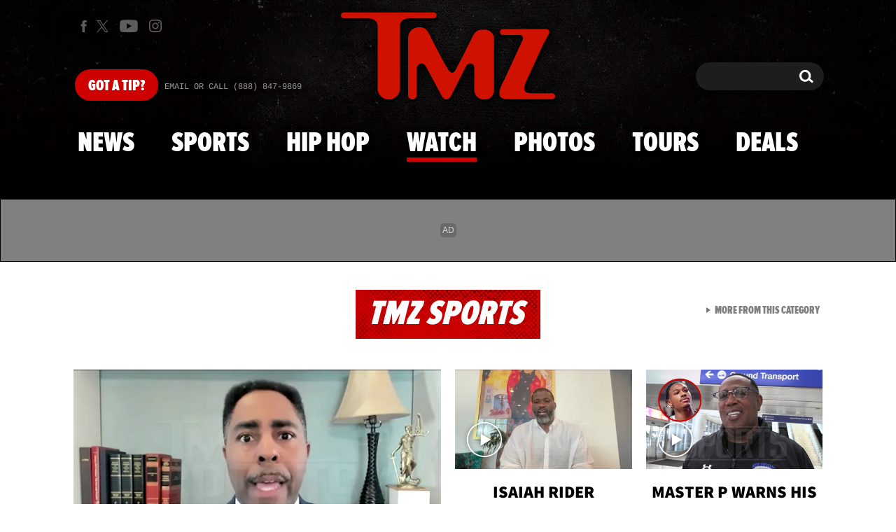

--- FILE ---
content_type: text/html; charset=UTF-8
request_url: https://www.tmz.com/watch/0-qjkunl4n/
body_size: 50249
content:


<!doctype html>
<html lang="en" data-env="prod" data-device-view="desktop" data-viewer-country="US" class="device-view-desktop viewer-country-us">
<!--
app_version=3.45.0
benchmark=66ms
etag=f5ba3b44d80e5867b9c10dce9da32cbd
timestamp=1765697770
timestamp_iso=2025-12-14T07:36:10.093418Z
screen=desktop-default
-->
<head>
  <meta charset="utf-8">
<meta http-equiv="content-type" content="text/html; charset=utf-8">
<meta http-equiv="content-language" content="en">
<meta http-equiv="X-UA-Compatible" content="IE=Edge,chrome=1">
<meta name="viewport" content="width=device-width,initial-scale=1,minimum-scale=0.25,maximum-scale=10">
<meta name="referrer" content="unsafe-url">

<title>Anthony Smith talks upcoming fight</title>

<link rel="alternate" type="application/rss+xml" title="Celebrity Gossip | Entertainment News | Celebrity News | TMZ.com" href="https://www.tmz.com/rss.xml">

<meta name="google-site-verification" content="UUmtbUBf3djgPpCeLefe_PbFsOc6JGxfXmHzpjFLAEQ">
<meta name="verify-v1" content="Wtpd0N6FufoE2XqopQJoTjWV6Co/Mny9BTaswPJbPPA=">
<meta name="msvalidate.01" content="AFEB17971BCF30779AEA662782EF26F4">
<meta name="y_key" content="14cb04e4656b0c58">
<meta name="p:domain_verify" content="933e74ace98032aadbc3328616280038">

  
  <link rel="canonical" href="https://www.tmz.com/watch/0-qjkunl4n/">
  <meta name="robots" content="index,follow,max-image-preview:large,max-video-preview:-1">
  <meta name="Googlebot-News" content="noindex, follow">
  <meta name="description" content="he&#039;s got a fight against badass Alexander Gustafsson at UFC 232 in December -- his first fight since July 2017.">
        <link rel="image_src" href="https://imagez.tmz.com/image/7a/16by9/2018/10/26/7a6f37a7b7b456c39e7dd86fbe6c4ae9_xl.jpg">
  
  
      <script type="application/ld+json">
    {
      "@context": "https://schema.org",
      "@type": "VideoObject",
      "mainEntityOfPage": {
        "@type": "WebPage",
        "@id": "https://www.tmz.com/watch/0-qjkunl4n/"
      },
      "name": "Anthony Smith talks upcoming fight",
      "description": "he's got a fight against badass Alexander Gustafsson at UFC 232 in December -- his first fight since July 2017.",
              "thumbnailUrl": [
          "https://imagez.tmz.com/image/7a/4by3/2018/10/26/7a6f37a7b7b456c39e7dd86fbe6c4ae9_xl.jpg",
          "https://imagez.tmz.com/image/7a/1by1/2018/10/26/7a6f37a7b7b456c39e7dd86fbe6c4ae9_xl.jpg",
          "https://imagez.tmz.com/image/7a/16by9/2018/10/26/7a6f37a7b7b456c39e7dd86fbe6c4ae9_xl.jpg"
        ],
            "inLanguage": "en-US",
      "datePublished": "2018-10-27T00:00:00-07:00",
              "duration": "PT1M56S",
            "uploadDate": "2018-10-26T15:40:40-07:00",
      "dateCreated": "2018-10-26T15:40:40-07:00",
      "dateModified": "2022-08-30T23:22:01-07:00",
            "width": "560",
      "height": "315",
              "contentUrl": "https://ovp.tmz.com/video/1a/o/2022/08/31/1a6fec6521a448fc8100d823e5475917.mp4",
                    "embedUrl": "https://share.tmz.com/videos/0-qjkunl4n/",
                  "author": {
        "@type": "Person",
        "name": "TMZ Staff"
      },
      "publisher": {
        "@type": "Organization",
        "name": "TMZ",
        "logo": {
          "@type": "ImageObject",
          "url": "https://static.tmz.com/tmz-web/img/tmz-logo-red-147x60-v1.png",
          "height": 60,
          "width": 147
        }
      }
    }
    </script>
  
  <meta property="fb:app_id" content="310610065699820">
<meta property="article:publisher" content="https://www.facebook.com/tmz">
<meta property="og:site_name" content="TMZ">

      <meta property="og:type" content="video">
    <meta property="og:url" content="https://www.tmz.com/watch/0-qjkunl4n/">
    <meta property="og:title" content="Anthony Smith talks upcoming fight">
    <meta property="og:description" content="he&#039;s got a fight against badass Alexander Gustafsson at UFC 232 in December -- his first fight since July 2017.">
          <meta property="og:image" content="https://imagez.tmz.com/image/7a/16by9/2018/10/26/7a6f37a7b7b456c39e7dd86fbe6c4ae9_xl.jpg">
      
  <meta name="twitter:site" content="@TMZ">

      <meta name="twitter:card" content="summary_large_image">
    <meta name="twitter:title" content="Anthony Smith talks upcoming fight">
    <meta name="twitter:description" content="he&#039;s got a fight against badass Alexander Gustafsson at UFC 232 in December -- his first fight since July 2017.">
          <meta name="twitter:image" content="https://imagez.tmz.com/image/7a/16by9/2018/10/26/7a6f37a7b7b456c39e7dd86fbe6c4ae9_xl.jpg">
      
<meta name="apple-itunes-app" content="app-id=299948601, app-argument=https://www.tmz.com/watch/0-qjkunl4n/?tmz#video">
<link rel="manifest" href="/manifest.webmanifest">

<link rel="icon" type="image/png" sizes="32x32" href="https://static.tmz.com/tmz-web/icons/favicon-32x32-v1.png">
<link rel="icon" type="image/png" sizes="16x16" href="https://static.tmz.com/tmz-web/icons/favicon-16x16-v1.png">
<link rel="mask-icon" color="#cf0000" href="https://static.tmz.com/tmz-web/icons/safari-pinned-tab-v1.svg">
<link rel="shortcut icon" href="https://static.tmz.com/tmz-web/icons/favicon-48x48-v1.ico">

<meta name="application-name" content="TMZ.COM">
<meta name="mobile-web-app-capable" content="yes">
<meta name="theme-color" content="#000000">
<link rel="icon" sizes="192x192" href="https://static.tmz.com/tmz-web/icons/android-chrome-192x192-v1.png">
<link rel="icon" sizes="512x512" href="https://static.tmz.com/tmz-web/icons/android-chrome-512x512-v1.png">

<meta name="apple-mobile-web-app-capable" content="yes">
<meta name="apple-mobile-web-app-status-bar-style" content="black">
<meta name="apple-mobile-web-app-title" content="TMZ.COM">
<link rel="apple-touch-icon" href="https://static.tmz.com/tmz-web/icons/apple-touch-icon-180x180-precomposed-v1.png">
<link rel="apple-touch-icon" sizes="180x180" href="https://static.tmz.com/tmz-web/icons/apple-touch-icon-180x180-v1.png">
<link rel="apple-touch-startup-image" sizes="640x1136" media="(device-width: 320px) and (device-height: 568px) and (-webkit-device-pixel-ratio: 2) and (orientation: portrait)" href="https://static.tmz.com/tmz-web/icons/apple-touch-startup-image-640x1136-v1.png">
<link rel="apple-touch-startup-image" sizes="1136x640" media="(device-width: 320px) and (device-height: 568px) and (-webkit-device-pixel-ratio: 2) and (orientation: landscape)" href="https://static.tmz.com/tmz-web/icons/apple-touch-startup-image-640x1136-landscape-v1.png">
<link rel="apple-touch-startup-image" sizes="750x1334" media="(device-width: 375px) and (device-height: 667px) and (-webkit-device-pixel-ratio: 2) and (orientation: portrait)" href="https://static.tmz.com/tmz-web/icons/apple-touch-startup-image-750x1334-v1.png">
<link rel="apple-touch-startup-image" sizes="1334x750" media="(device-width: 375px) and (device-height: 667px) and (-webkit-device-pixel-ratio: 2) and (orientation: landscape)" href="https://static.tmz.com/tmz-web/icons/apple-touch-startup-image-750x1334-landscape-v1.png">
<link rel="apple-touch-startup-image" sizes="828x1792" media="(device-width: 414px) and (device-height: 896px) and (-webkit-device-pixel-ratio: 2) and (orientation: portrait)" href="https://static.tmz.com/tmz-web/icons/apple-touch-startup-image-828x1792-v1.png">
<link rel="apple-touch-startup-image" sizes="1792x828" media="(device-width: 414px) and (device-height: 896px) and (-webkit-device-pixel-ratio: 2) and (orientation: landscape)" href="https://static.tmz.com/tmz-web/icons/apple-touch-startup-image-828x1792-landscape-v1.png">
<link rel="apple-touch-startup-image" sizes="1125x2436" media="(device-width: 375px) and (device-height: 812px) and (-webkit-device-pixel-ratio: 3) and (orientation: portrait)" href="https://static.tmz.com/tmz-web/icons/apple-touch-startup-image-1125x2436-v1.png">
<link rel="apple-touch-startup-image" sizes="2436x1125" media="(device-width: 375px) and (device-height: 812px) and (-webkit-device-pixel-ratio: 3) and (orientation: landscape)" href="https://static.tmz.com/tmz-web/icons/apple-touch-startup-image-1125x2436-landscape-v1.png">
<link rel="apple-touch-startup-image" sizes="1242x2208" media="(device-width: 414px) and (device-height: 736px) and (-webkit-device-pixel-ratio: 3) and (orientation: portrait)" href="https://static.tmz.com/tmz-web/icons/apple-touch-startup-image-1242x2208-v1.png">
<link rel="apple-touch-startup-image" sizes="2208x1242" media="(device-width: 414px) and (device-height: 736px) and (-webkit-device-pixel-ratio: 3) and (orientation: landscape)" href="https://static.tmz.com/tmz-web/icons/apple-touch-startup-image-1242x2208-landscape-v1.png">
<link rel="apple-touch-startup-image" sizes="1242x2688" media="(device-width: 414px) and (device-height: 869px) and (-webkit-device-pixel-ratio: 3) and (orientation: portrait)" href="https://static.tmz.com/tmz-web/icons/apple-touch-startup-image-1242x2688-v1.png">
<link rel="apple-touch-startup-image" sizes="2688x1242" media="(device-width: 414px) and (device-height: 869px) and (-webkit-device-pixel-ratio: 3) and (orientation: landscape)" href="https://static.tmz.com/tmz-web/icons/apple-touch-startup-image-1242x2688-landscape-v1.png">
<link rel="apple-touch-startup-image" sizes="1536x2048" media="(device-width: 768px) and (device-height: 1024px) and (-webkit-device-pixel-ratio: 2) and (orientation: portrait)" href="https://static.tmz.com/tmz-web/icons/apple-touch-startup-image-1536x2048-v1.png">
<link rel="apple-touch-startup-image" sizes="2048x1536" media="(device-width: 768px) and (device-height: 1024px) and (-webkit-device-pixel-ratio: 2) and (orientation: landscape)" href="https://static.tmz.com/tmz-web/icons/apple-touch-startup-image-1536x2048-landscape-v1.png">
<link rel="apple-touch-startup-image" sizes="1668x2224" media="(device-width: 834px) and (device-height: 1112px) and (-webkit-device-pixel-ratio: 2) and (orientation: portrait)" href="https://static.tmz.com/tmz-web/icons/apple-touch-startup-image-1668x2224-v1.png">
<link rel="apple-touch-startup-image" sizes="2224x1668" media="(device-width: 834px) and (device-height: 1112px) and (-webkit-device-pixel-ratio: 2) and (orientation: landscape)" href="https://static.tmz.com/tmz-web/icons/apple-touch-startup-image-1668x2224-landscape-v1.png">
<link rel="apple-touch-startup-image" sizes="1668x2388" media="(device-width: 834px) and (device-height: 1194px) and (-webkit-device-pixel-ratio: 2) and (orientation: portrait)" href="https://static.tmz.com/tmz-web/icons/apple-touch-startup-image-1668x2388-v1.png">
<link rel="apple-touch-startup-image" sizes="2388x1668" media="(device-width: 834px) and (device-height: 1194px) and (-webkit-device-pixel-ratio: 2) and (orientation: landscape)" href="https://static.tmz.com/tmz-web/icons/apple-touch-startup-image-1668x2388-landscape-v1.png">
<link rel="apple-touch-startup-image" sizes="2048x2732" media="(device-width: 1024px) and (device-height: 1366px) and (-webkit-device-pixel-ratio: 2) and (orientation: portrait)" href="https://static.tmz.com/tmz-web/icons/apple-touch-startup-image-2048x2732-v1.png">
<link rel="apple-touch-startup-image" sizes="2732x2048" media="(device-width: 1024px) and (device-height: 1366px) and (-webkit-device-pixel-ratio: 2) and (orientation: landscape)" href="https://static.tmz.com/tmz-web/icons/apple-touch-startup-image-2048x2732-landscape-v1.png">

<meta name="msapplication-TileImage" content="https://static.tmz.com/tmz-web/icons/msapplication-tile-image-270x270-v1.png">
<meta name="msapplication-TileColor" content="#000000">
<meta name="msapplication-starturl" content="https://www.tmz.com/?adid=IE9pin">
<meta name="msapplication-navbutton-color" content="#000000">
<meta name="msapplication-window" content="width=1024;height=768">
<meta name="msapplication-tooltip" content="TMZ | Entertainment News">
<meta name="msapplication-task" content="name=Home;action-uri=https://www.tmz.com/;icon-uri=https://static.tmz.com/tmz-web/icons/favicon-32x32-v1.png">
<meta name="msapplication-task" content="name=Videos;action-uri=https://www.tmz.com/watch/;icon-uri=https://static.tmz.com/tmz-web/icons/favicon-32x32-v1.png">
<meta name="msapplication-task" content="name=Photos;action-uri=https://www.tmz.com/photos/;icon-uri=https://static.tmz.com/tmz-web/icons/favicon-32x32-v1.png">

<link rel="preconnect" href="https://imagez.tmz.com" crossorigin>
<link rel="preconnect" href="https://static.tmz.com" crossorigin>
<link rel="preconnect" href="https://googleads.g.doubleclick.net">
<link rel="preconnect" href="https://securepubads.g.doubleclick.net">
<link rel="preconnect" href="https://smetrics.tmz.com">
<link rel="preconnect" href="https://static.doubleclick.net">
<link rel="preconnect" href="https://stats.g.doubleclick.net">
<link rel="preconnect" href="https://www.google.com">
<link rel="preconnect" href="https://www.google-analytics.com">
<link rel="preconnect" href="https://www.googletagservices.com">
<link rel="preconnect" href="https://c.amazon-adsystem.com">
<link rel="dns-prefetch" href="https://c.amazon-adsystem.com">

<link rel="preconnect" href="https://strike.fox.com">

<link rel="preconnect" href="https://prod-foxkit.kts.fox">
<link rel="preconnect" href="https://prod-foxkit.kts.fox">


<link rel="stylesheet" type="text/css" href="https://static.tmz.com/tmz-web/client/v3.45/main.desktop.76182ea5308df1e6ec5b.css">

<script id="app-globals">
var AMP_BASE_URL = 'https://amp.tmz.com/';
var APP_BUILD = '753200b';
var APP_DEPLOYMENT_ID = 'dfb72e1954c44b21b5352d5a40d28616';
var APP_ENV = 'prod';
var APP_NAME = 'web';
var APP_VENDOR = 'tmz';
var APP_VERSION = '3.45.0';
var CLIENT_PRELOADED_STATE = {flags: {"_schema":"pbj:tmz:sys:node:flagset:1-0-0","_id":"prod-web","status":"published","etag":"4103dbdfde259fa8fa332e2c13bfcd5f","created_at":"1554940265816825","updated_at":"1763598571337477","title":"prod-web","booleans":{"strike_destroy_slots_disabled":true,"hotjar_enabled":false,"secondary_android_app_universal_links_enabled":true,"amp_enabled":false,"facebook_enabled":false,"omit_video_xid_ad_parameter":true,"gallery_list_connatix_enabled":true},"ints":{"video_preroll_threshold_seconds":10,"display_updated_date_buffer_minutes":30,"fpc_edge_writer_percent":2},"strings":{"jwplayer_floating_player_id":"OVUHMYdS","foxkit_profile_sdk_src":"https:\/\/prod-foxkit.kts.fox\/js\/sdk\/profile\/v6.6.1\/profile.js","foxkit_profile_sdk_auth_cookie_domain":"www.tmz.com","fcm_sender_id":"672506631666","terms_of_use_link_text_es":"T\u00e9rminos de Uso","jwplayer_tablet_apom_player_id":"3mHsZEMY","gtm_container_id":"GTM-KTN543J","jwplayer_variant_player_id":"3K1jI4lK","jwplayer_site_id":"NcrzjsjL","foxkit_common_sdk_src":"https:\/\/prod-foxkit.kts.fox\/js\/sdk\/common\/v2.15.1\/common.js","ga4_measurement_id":"G-NCN9V8PMQF","facebook_app_version":"v17.0","privacy_policy_link_text":"Privacy Policy (New)","comscore_js_url":"https:\/\/sb.scorecardresearch.com\/plugins\/streaming-jwplayer\/v1\/current.js","video_cmsid":"2593975","jwplayer_tablet_ctp_player_id":"xYyjH0w2","jwplayer_recommendations_playlist_id":"QMALoHTp","jwplayer_smartphone_ctp_player_id":"CNERZnyh","privacy_policy_link_text_es":"Pol\u00edtica de Privacidad","prime_day_disabled_at":"2025-12-19T07:59:59.000Z","fcm_web_api_key":"AIzaSyAcs5PrK3p2gzA4_L04XlwBsfBHpUqg5r4","do_not_sell_link_text_es":"Sus Opciones de Privacidad","fcm_app_id":"1:672506631666:web:78989ecf095b90bbaec76b","careers_link_href":"https:\/\/www.linkedin.com\/company\/tmz\/","jwplayer_smartphone_apom_player_id":"NVKUIh90","comscore_publisher_id":"9013181","ketch_boot_script":"https:\/\/global.ketchcdn.com\/web\/v2\/config\/tmz\/tmz_web\/boot.js","jwplayer_desktop_ctp_player_id":"abqy2NWE","jwplayer_sponsored_videos_playlist_id":"KNy1n2XX","fcm_project_id":"tmz-prod","do_not_sell_link_href_es":"https:\/\/privacy.tmz.com\/main\/web\/main?ketch_lang=es-419","jwplayer_desktop_apom_player_id":"qj6tKl97","foxkit_centralized_login_sdk_src":"https:\/\/prod-foxkit.kts.fox\/js\/sdk\/profile\/v6.6.1\/centralized-login.js","google_maps_api_key":"AIzaSyBuYHrN4CD8GCWPuV3NF5r9wRhvVjFdBi8","prime_day_enabled_at":"2025-11-20T08:00:00.000Z","gumgum_id":"ae071174","status":"online"}}, staticRefs: { 'Tmz\\Taxonomy\\StaticRef::CHANNEL_COMMERCE': 'tmz:channel:9af7bd56-b698-48f9-9087-8b825eff6875'}};
var CLIENT_PUBLIC_PATH = 'https://static.tmz.com/tmz-web/client/v3.45/main.desktop.02c191cdeb9a8152e017.js'.split('main.desktop')[0];
var CLOUD_PROVIDER = 'aws';
var CLOUD_REGION = 'us-east-1';
var CLOUD_ZONE = 'us-east-1c';
var DAM_DEFAULT_BASE_URL = 'https://dam.tmz.com/';
var DAM_IMAGE_BASE_URL = 'https://imagez.tmz.com/';
var DAM_VIDEO_BASE_URL = 'https://ovp.tmz.com/';
var DEVICE_VIEW = 'desktop';
var GDPR_APPLIES = false;
var IS_STAFF = false;
var PROFILE_SDK_BASE_CONFIG = {"apiKey":"MxwSGZEGSaCHsTePJEMBSCzkELRVdOr1","appName":"tmz-web","appVersion":"3.45.0","authBaseUrl":"https://auth.fox.com/tmz/","baseUrl":"https://id.fox.com","clientId":"90a6dd91-ccad-46ac-859e-8abd30cb7647","environment":"prod","redirectUri":"https://www.tmz.com/_/oauth2-redirect","statefulRefreshToken":{"authCookieDomain":"www.tmz.com","use":true,"retryRefreshOn500Error":true,"checkRefreshOnInit":true},"useEksEndPoints":true,"useHydraForRefresh":true};
var SHARE_BASE_URL = 'https://share.tmz.com/';
var SITE_BASE_URL = 'https://www.tmz.com/';
var STATIC_BASE_URL = 'https://static.tmz.com/tmz-web/';
var VIEWER_COUNTRY = 'US';
var WEB_BASE_URL = 'https://www.tmz.com/';
var dataLayer = dataLayer || [];
var wbq = wbq || [];
var googletag = googletag || {};
googletag.cmd = googletag.cmd || [];
var foxstrike = window.foxstrike || {};
foxstrike.cmd = foxstrike.cmd || [];
foxstrike.priority = foxstrike.priority || [];
</script>

<script id="main-desktop-js" src="https://static.tmz.com/tmz-web/client/v3.45/main.desktop.02c191cdeb9a8152e017.js" defer></script>
<script id="gpt-js" src="https://www.googletagservices.com/tag/js/gpt.js" defer></script>

  <script id="foxkit-common-sdk" src="https://prod-foxkit.kts.fox/js/sdk/common/v2.15.1/common.js" defer></script>
  <script id="foxkit-profile-sdk" src="https://prod-foxkit.kts.fox/js/sdk/profile/v6.6.1/profile.js" defer onload="window.wbq.push(function(){window.TMZ.dispatch(window.TMZ.actions.loadProfile())})" onerror="window.wbq.push(function(){window.TMZ.dispatch(window.TMZ.actions.loadProfile())})"></script>

<script id="strike-sdk" src="https://strike.fox.com/static/tmz/display/loader.js" defer></script>

<!-- start: promotion-slot desktop-global-html-head -->
<!-- begin https://github.com/tmz-apps/tmz-web/issues/2666 -->
<style>
#browser-notifications-prompt {
  display: none;
}
</style>
<!-- end https://github.com/tmz-apps/tmz-web/issues/2666 -->

<script>
(() => {
    window.wbq = window.wbq || [];
    window.wbq.push(({ utils: { cookies, getApexDomain }}) => {
        const currentUrl = new URL(window.location.href);
        const hostname = currentUrl.hostname;
        const apex =  getApexDomain();
        const subdomainParts = hostname.replace(`.${apex}`, '').split('.');
        let prefix = '';
        const subdomains = ['', null];
        subdomainParts.reverse().forEach((subdomainPart) => {
            subdomains.push(`${subdomainPart}${prefix}.${apex}`);
            prefix = `.${subdomainPart}${prefix}`;
            if (subdomainPart === 'main') {
                subdomains.push(`master${prefix}.${apex}`);
            }
        });
        const cookieName = 'FOXKITAUTHN';
        const localStorageKey = `tmz.${cookieName}`;
        const foxKitAuthNState = JSON.parse(localStorage.getItem(localStorageKey) || '{}');
        const version = foxKitAuthNState.version;
        subdomains.forEach((subdomain) => {
            if (foxKitAuthNState[subdomain] && version === 3) {
                return;
            }
            if (subdomain !== null) {
                cookies.remove(cookieName, { domain: subdomain });
            } else {
                cookies.remove(cookieName);
            }
            foxKitAuthNState[subdomain] = {
                clearedAt: Date.now(),
            };
        });
        foxKitAuthNState.version = 3;
        localStorage.setItem(localStorageKey, JSON.stringify(foxKitAuthNState));
    });
})();
</script>

<!-- end: promotion-slot desktop-global-html-head -->

<!-- Google tag (gtag.js) -->
<script async src="https://www.googletagmanager.com/gtag/js?id=G-NCN9V8PMQF"></script>
<script>
  dataLayer.push({'ga4MeasurementId': 'G-NCN9V8PMQF'});
</script>

<!-- Google Tag Manager -->
<script>(function(w,d,s,l,i){w[l]=w[l]||[];w[l].push({'gtm.start':
new Date().getTime(),event:'gtm.js'});var f=d.getElementsByTagName(s)[0],
j=d.createElement(s),dl=l!='dataLayer'?'&l='+l:'';j.async=true;j.src=
'https://www.googletagmanager.com/gtm.js?id='+i+dl+'&gtm_cookies_win=x';f.parentNode.insertBefore(j,f);
})(window,document,'script','dataLayer','GTM-KTN543J');</script>
<!-- End Google Tag Manager -->

<!-- Amazon Publisher Services -->
<script async="" src="//c.amazon-adsystem.com/aax2/apstag.js"></script>
<script>
  window.apstag = window.apstag || {
    init: function() {
      apstag._Q.push(["i", arguments, (new Date).getTime()])
    },
    fetchBids: function() {
      apstag._Q.push(["f", arguments, (new Date).getTime()])
    },
    setDisplayBids: function() {},
    _Q: []
  };
  wbq.push(function initAPSTag() {
    window.apstag.init({ adServer: 'googletag', bidTimeout: 1000, pubID: '3023', deals: true, params: { us_privacy: window.TMZ.utils.getUSPrivacy() } });
    window.foxstrike.priority.push(function (Strike) {
      Strike.dispatchEvent({ name: 'strike:amazonLibLoaded', initiator: 'TMZ' });
    });
  });
</script>
<!-- End Amazon Publisher Services -->

    <script>!function(){window.semaphore=window.semaphore||[],window.ketch=function(){window.semaphore.push(arguments)};var e=document.createElement("script");e.type="text/javascript",e.src="https://global.ketchcdn.com/web/v3/config/tmz/tmz_web/boot.js",e.defer=e.async=!0,document.getElementsByTagName("head")[0].appendChild(e)}();</script>


  
</head>

<body class="theme-default  body-b707f9aa-3bc0-5bad-ad4e-07ff32ebe892 body-watch body--prime-day">
<div id="fb-root" data-turbolinks-permanent></div>
<div id="react-root"></div>
<div id="lightbox-root"></div>
<script>
wbq.push(function loadPage(app) {
  app.dispatch(app.actions.loadPage({
    title: "Anthony Smith talks upcoming fight",
    url: 'https://www.tmz.com/watch/0-qjkunl4n/',
    uri: '/watch/0-qjkunl4n/',
    query: {},
    benchmark: '66',
    etag: 'f5ba3b44d80e5867b9c10dce9da32cbd',
    node: {"_schema":"pbj:tmz:ovp:node:video:1-0-3","_id":"b707f9aa-3bc0-5bad-ad4e-07ff32ebe892","status":"published","etag":"565f981b7cc11c26f8958105968e4f91","created_at":"1540593640000000","updated_at":"1661926921459897","title":"Anthony Smith talks upcoming fight","image_ref":"tmz:image-asset:image_jpg_20181026_7a6f37a7b7b456c39e7dd86fbe6c4ae9","is_live":false,"is_full_episode":false,"is_promo":false,"launch_text":"READY TO GO","duration":116,"has_music":0,"allow_comments":true,"sharing_enabled":true,"description":"he's got a fight against badass Alexander Gustafsson at UFC 232 in December -- his first fight since July 2017.","credit":"TMZ.com","recommendations_enabled":true,"show_related_videos":false,"tvpg_rating":"TV-PG","mezzanine_url":"https:\/\/cfvod.kaltura.com\/pd\/p\/591531\/sp\/59153100\/serveFlavor\/entryId\/0_qjkunl4n\/v\/2\/ev\/4\/flavorId\/0_iwyb070d\/fileName\/Anthony_Smith_talks_upcoming_fight_(Source).mxf\/name\/a.mxf","mpm":"2072075","jwplayer_sync_enabled":true,"jwplayer_synced_at":1661926921,"jwplayer_media_id":"Q1RI9sjv","kaltura_entry_id":"0_qjkunl4n","kaltura_partner_id":"591531","kaltura_sync_enabled":true,"kaltura_synced_at":1591466727,"kaltura_mp4_url":"https:\/\/ovp.tmz.com\/video\/1a\/o\/2022\/08\/31\/1a6fec6521a448fc8100d823e5475917.mp4","kaltura_metadata":{"DistributionFlavorProcessed":"False","ContentRating":"PG","MPM":"2072075","DeleteLocal":"False","ExportSource":"False"},"kaltura_flavors":[{"_schema":"pbj:triniti:ovp.kaltura::flavor:1-0-0","entry_id":"0_qjkunl4n","flavor_params_id":0,"id":"0_iwyb070d","width":1440,"height":1080,"bitrate":27545,"frame_rate":29.97,"is_original":true,"is_web":false,"container_format":"mxf","video_codec_id":"mpeg video","status":"2","is_default":false,"version":2,"tags":["source"],"created_at":1540593640,"updated_at":1540593748,"size":382976,"file_ext":"mxf","url":"https:\/\/cfvod.kaltura.com\/pd\/p\/591531\/sp\/59153100\/serveFlavor\/entryId\/0_qjkunl4n\/v\/2\/ev\/4\/flavorId\/0_iwyb070d\/fileName\/Anthony_Smith_talks_upcoming_fight_(Source).mxf\/name\/a.mxf"},{"_schema":"pbj:triniti:ovp.kaltura::flavor:1-0-0","entry_id":"0_qjkunl4n","flavor_params_id":397601,"id":"0_3rlbw3yg","width":1280,"height":720,"bitrate":2628,"frame_rate":29.97,"is_original":false,"is_web":true,"container_format":"isom","video_codec_id":"avc1","status":"2","language":"Undefined","is_default":false,"version":2,"tags":["web"],"created_at":1540593748,"updated_at":1540593843,"size":37478,"file_ext":"mp4","url":"http:\/\/tmzvod-a.akamaihd.net\/tmz\/2018-10\/26\/0_qjkunl4n_0_3rlbw3yg.mp4"},{"_schema":"pbj:triniti:ovp.kaltura::flavor:1-0-0","entry_id":"0_qjkunl4n","flavor_params_id":343021,"id":"0_yx2viwgv","width":1024,"height":576,"bitrate":1150,"frame_rate":29.97,"is_original":false,"is_web":true,"container_format":"isom","video_codec_id":"avc1","status":"2","language":"Undefined","is_default":false,"version":2,"tags":["ipad","web"],"created_at":1540593748,"updated_at":1540593868,"size":16384,"file_ext":"mp4","url":"http:\/\/tmzvod-a.akamaihd.net\/tmz\/2018-10\/26\/0_qjkunl4n_0_yx2viwgv.mp4"},{"_schema":"pbj:triniti:ovp.kaltura::flavor:1-0-0","entry_id":"0_qjkunl4n","flavor_params_id":343011,"id":"0_x4gn0b2d","width":480,"height":272,"bitrate":864,"frame_rate":29.97,"is_original":false,"is_web":true,"container_format":"isom","video_codec_id":"avc1","status":"2","language":"Undefined","is_default":false,"version":2,"tags":["h264","iphone","mobile","web"],"created_at":1540593748,"updated_at":1540593833,"size":12288,"file_ext":"mp4","description":"audio warnings: 2106,#Redundant bitrate.","url":"http:\/\/tmzvod-a.akamaihd.net\/tmz\/2018-10\/26\/0_qjkunl4n_0_x4gn0b2d.mp4"},{"_schema":"pbj:triniti:ovp.kaltura::flavor:1-0-0","entry_id":"0_qjkunl4n","flavor_params_id":301951,"id":"0_cencp6kq","width":480,"height":272,"bitrate":474,"frame_rate":25,"is_original":false,"is_web":true,"container_format":"isom","video_codec_id":"avc1","status":"2","language":"Undefined","is_default":false,"version":2,"tags":["h264","iphone","iphonenew","mobile","web"],"created_at":1540593748,"updated_at":1540593827,"size":6748,"file_ext":"mp4","url":"http:\/\/tmzvod-a.akamaihd.net\/tmz\/2018-10\/26\/0_qjkunl4n_0_cencp6kq.mp4"}],"tags":{"cf_slug":"0-qjkunl4n","kaltura_reference_id":"102618_anthony_smith_sub_4417888","video_asset_ref":"tmz:video-asset:video_mp4_20220831_1a6fec6521a448fc8100d823e5475917","cf_element":"video-feed-item","cf_guid":"2f1abf9a-ea13-4f9a-c708-4e636f6e80f6"},"published_at":"2018-10-27T07:00:00.000000Z","slug":"0-qjkunl4n","ads_enabled":true,"is_unlisted":false,"order_date":"2018-10-27T07:00:00.000000Z","category_refs":["tmz:category:47b9d34a-a27b-44a6-9ce9-10357ac76ead"],"hashtags":["RawAndUncut"],"xumo_enabled":false},
    nodeRef: 'tmz:video:b707f9aa-3bc0-5bad-ad4e-07ff32ebe892',
    derefs: {"tmz:category:47b9d34a-a27b-44a6-9ce9-10357ac76ead":{"_schema":"pbj:tmz:taxonomy:node:category:1-0-0","_id":"47b9d34a-a27b-44a6-9ce9-10357ac76ead","status":"published","etag":"8beba9f60908e2a34681a0328da4cb20","created_at":"1556936947000000","title":"Raw and Uncut","tags":{"cf_slug":"raw-and-uncut","cf_element":"category","cf_guid":"2994e535-e6ab-49af-e933-713d84b2b2bd"},"slug":"raw-and-uncut","ads_enabled":true,"is_unlisted":false,"order_date":"2019-05-04T02:28:00.000000Z"}},
    screen: 'default',
    section: 'watch',
    subSection: 'videos',
    theme: 'default',
    hasSidebar: false,
    sidebarSlot: null,
    isTurbolinksPreview: document.documentElement.hasAttribute('data-turbolinks-preview')
  }));
});
</script>
<!-- Google Tag Manager (noscript) -->
<noscript><iframe src="https://www.googletagmanager.com/ns.html?id=GTM-KTN543J&gtm_cookies_win=x"
height="0" width="0" style="display:none;visibility:hidden"></iframe></noscript>
<!-- End Google Tag Manager (noscript) -->

      <div id="header-wrapper" class="header-wrapper">
      <!-- start: promotion-slot desktop-watch-header -->
<!-- end: promotion-slot desktop-watch-header -->

      <header id="header" class="header ">
        <a href="#main" class="skip-link visually-hidden visually-hidden-focusable">Skip to main content</a>
        <div class="header__fixed-container">
          <div class="masthead">
            <ul class="masthead-social">
  <li class="masthead-social__item masthead-social__item--facebook">
    <a aria-label="TMZ on Facebook" class="masthead-social__link masthead-social__link--facebook js-track-link" href="https://www.facebook.com/TMZ" target="_blank" rel="noopener noreferrer" data-context="{&quot;section&quot;:&quot;header&quot;,&quot;name&quot;:&quot;facebook&quot;}">
      <svg role="img" aria-hidden="true" xmlns="http://www.w3.org/2000/svg" width="16" height="16" viewBox="0 0 24 24">
        <title>Facebook</title>
        <path d="M9.009 7.652H6.4v4.174h2.609V24h5.043V11.826h3.478l.348-4h-3.826v-2.26c0-1.044.174-1.392 1.218-1.392h2.608V0H14.4c-3.652 0-5.391 1.565-5.391 4.696v2.956z"/>
      </svg>
    </a>
  </li>
  <li class="masthead-social__item masthead-social__item--x">
    <a aria-label="TMZ on X" class="masthead-social__link masthead-social__link--x js-track-link" href="https://twitter.com/TMZ" target="_blank" rel="noopener noreferrer" data-context="{&quot;section&quot;:&quot;header&quot;,&quot;name&quot;:&quot;twitter&quot;}">
      <svg role="img" width="1200" height="1227" viewBox="0 0 1200 1227" fill="none" xmlns="http://www.w3.org/2000/svg">
        <title>X</title>
        <path d="M714.163 519.284L1160.89 0H1055.03L667.137 450.887L357.328 0H0L468.492 681.821L0 1226.37H105.866L515.491 750.218L842.672 1226.37H1200L714.137 519.284H714.163ZM569.165 687.828L521.697 619.934L144.011 79.6944H306.615L611.412 515.685L658.88 583.579L1055.08 1150.3H892.476L569.165 687.854V687.828Z" fill="white"/>
      </svg>
    </a>
  </li>
  <li class="masthead-social__item masthead-social__item--youtube">
    <a aria-label="TMZ on Youtube" class="masthead-social__link masthead-social__link--youtube js-track-link" href="https://www.youtube.com/user/TMZ" target="_blank" rel="noopener noreferrer" data-context="{&quot;section&quot;:&quot;header&quot;,&quot;name&quot;:&quot;youtube&quot;}">
      <svg role="img" aria-hidden="true" xmlns="http://www.w3.org/2000/svg" width="19" height="19" viewBox="0 0 24 24">
        <title>Youtube</title>
        <path d="M23.39 6.577c.512 1.841.492 5.678.492 5.678s0 3.817-.492 5.658a2.97 2.97 0 0 1-2.105 2.073c-1.869.485-9.344.485-9.344.485s-7.456 0-9.344-.504a2.97 2.97 0 0 1-2.105-2.074C0 16.072 0 12.235 0 12.235s0-3.817.492-5.658a3.03 3.03 0 0 1 2.105-2.093C4.466 4 11.94 4 11.94 4s7.475 0 9.344.504a2.97 2.97 0 0 1 2.105 2.073zM9.56 15.762l6.217-3.527L9.561 8.71v7.053z"/>
      </svg>
    </a>
  </li>
  <li class="masthead-social__item masthead-social__item--instagram">
    <a aria-label="TMZ on Instagram" class="masthead-social__link masthead-social__link--instagram js-track-link" href="https://www.instagram.com/tmz_tv/" target="_blank" rel="noopener noreferrer" data-context="{&quot;section&quot;:&quot;header&quot;,&quot;name&quot;:&quot;instagram&quot;}">
      <svg role="img" aria-hidden="true" xmlns="http://www.w3.org/2000/svg" width="15" height="15" viewBox="0 0 24 24">
        <title>Instagram</title>
        <path d="M12 0c3.26 0 3.667.012 4.947.072 1.277.059 2.148.261 2.913.558a5.847 5.847 0 0 1 2.126 1.384A5.89 5.89 0 0 1 23.37 4.14c.296.764.498 1.636.558 2.913C23.985 8.333 24 8.74 24 12s-.012 3.667-.072 4.947c-.059 1.277-.262 2.148-.558 2.913a5.86 5.86 0 0 1-1.384 2.126 5.898 5.898 0 0 1-2.126 1.384c-.765.296-1.636.498-2.913.558-1.28.057-1.687.072-4.947.072s-3.667-.012-4.947-.072c-1.277-.059-2.147-.262-2.913-.558a5.868 5.868 0 0 1-2.126-1.384A5.885 5.885 0 0 1 .63 19.86c-.297-.765-.498-1.636-.558-2.913C.015 15.667 0 15.26 0 12s.012-3.667.072-4.947C.131 5.775.333 4.905.63 4.14a5.855 5.855 0 0 1 1.384-2.126A5.876 5.876 0 0 1 4.14.63C4.905.333 5.775.132 7.053.072 8.333.015 8.74 0 12 0zm4.85 2.231c-1.265-.055-1.647-.071-4.895-.101-3.209 0-3.584.015-4.859.06-1.17.06-1.801.255-2.221.421-.569.209-.96.479-1.379.898-.421.421-.69.811-.9 1.381-.165.42-.359 1.064-.42 2.234-.045 1.275-.061 1.665-.061 4.861 0 3.195.016 3.584.061 4.844.061 1.17.255 1.815.42 2.235.21.556.479.961.9 1.38.419.42.81.675 1.379.899.42.165 1.065.36 2.236.421 1.273.059 1.648.074 4.859.074 3.21 0 3.585-.013 4.859-.07 1.17-.053 1.815-.249 2.235-.413a3.744 3.744 0 0 0 1.38-.896c.42-.422.675-.82.899-1.382.165-.422.36-1.057.421-2.227.059-1.265.074-1.646.074-4.85 0-3.204-.013-3.584-.07-4.85-.053-1.17-.249-1.805-.413-2.227a3.707 3.707 0 0 0-.896-1.381 3.727 3.727 0 0 0-1.382-.896c-.422-.166-1.057-.36-2.227-.415zM12 5.838a6.162 6.162 0 1 1 0 12.324 6.162 6.162 0 1 1 0-12.324zM12 16c2.21 0 4-1.79 4-4s-1.79-4-4-4-4 1.79-4 4 1.79 4 4 4zm7.846-10.405a1.441 1.441 0 0 1-2.88 0 1.44 1.44 0 0 1 2.88 0z"/>
      </svg>
    </a>
  </li>
</ul><!--/.masthead-social-->
            
<div class="masthead-tip">
  <a class="masthead-tip__btn masthead-tip__btn--default js-track-link " href="https://www.tmz.com/pages/tips/" data-context="{&quot;section&quot;:&quot;header&quot;,&quot;name&quot;:&quot;got-a-tip&quot;}" aria-label="Got a Tip?">Got <span>A Tip?</span></a>
  <a class="masthead-tip__contact js-track-link" href="https://www.tmz.com/pages/tips/" data-context="{&quot;section&quot;:&quot;header&quot;,&quot;name&quot;:&quot;email-or-call&quot;}">Email Or Call (888) 847-9869</a>
</div><!--/.masthead-tip-->
            <button
  class="masthead__btn masthead__btn--nav js__btn--nav-toggle"
  id="masthead-nav-open-btn"
  type="button"
  aria-label="Menu"
>
  <svg xmlns="http://www.w3.org/2000/svg" role="img" width="21" height="21" viewBox="0 0 80 80">
    <path fill="#fff" d="M80 22.9H0V9.5h80v13.4zm0 10.3H0v13.5h80V33.2zm0 23.9H0v13.4h80V57.1z"/>
  </svg>
</button>
<button
  class="masthead__btn masthead__btn--search js__btn--search-toggle"
  id="masthead-search-open-btn"
  type="button"
  aria-label="Search"
>
  <svg role="img" xmlns="http://www.w3.org/2000/svg" width="21" height="21" viewBox="0 0 80 80">
    <path fill="#fff" d="M80 69 61.8 51c3.3-5.1 5.2-11.2 5.2-17.8C67 14.9 52 0 33.5 0S0 14.9 0 33.3c0 18.3 15 33.3 33.5 33.3 6.3 0 12.1-1.7 17.1-4.7L69 80l11-11zM12.5 33.3c0-11.5 9.4-20.9 21-20.9s21 9.4 21 20.9c0 11.5-9.4 20.9-21 20.9s-21-9.4-21-20.9z"/>
  </svg>
</button><!--/.masthead_buttons -->
            
  <a aria-labelledby="logo-title" class="masthead-logo js-track-link" href="https://www.tmz.com/" data-context="{&quot;section&quot;:&quot;head&quot;,&quot;name&quot;:&quot;tmz-logo&quot;}">
          <svg role="img" aria-hidden="true" xmlns="http://www.w3.org/2000/svg" width="300" height="122" viewBox="0 0 300 122">
      <title id="logo-title">TMZ</title>
      <path fill="#cf1100" d="M129.91 0a4.11 4.11 0 0 1 0 8.22H97.65l.018.058c-.223 0-14.53-1.408-15.112 11.06v88.607c0 7.106-7.537 13.94-14.643 13.94h-1.702c-7.106 0-14.747-6.834-14.747-13.94V20.273l-.016.002C51.563 6.793 36.54 8.278 36.312 8.278l.018-.057H4.11A4.11 4.11 0 0 1 4.11 0h125.8zm71.72 24.135c7.105 0 12.865 5.761 12.865 12.868v70.771c0 7.106-4.688 13.94-11.793 13.94h-3.082c-7.105 0-12.963-5.707-12.828-13.94l-.014-28.885c.015-4.773-1.35-7.502-5.59-7.502-3.685 0-4.766 2.326-6.095 4.273l-3.01 5.967-17.748 35.18c-2.74 4.907-6.473 5.625-8.676 4.524-.074-.037-.14-.086-.209-.13-1.126-.333-2.495-1.646-4.342-4.394 0 0-18.684-35.19-22.485-41.778-3.802-6.587-12.416-3.778-12.416 4.78v35.807a6.099 6.099 0 1 1-12.195 0v-78.59c0-6.01 2.527-11.42 7.274-14.058 4.653-2.586 15.683-5.183 21.41 5.456l20.358 39.353c1.83 3.2 5.367 9.367 6.442 11.114 1.768 2.874 6.773 9.746 11.123 1.54 3.525-6.65 8.125-15.513 10.841-20.761l13.43-26.896a13.539 13.539 0 0 1 1.722-2.644c2.281-3.599 6.288-5.995 10.864-5.995h4.154zm94.583 89c2.09 0 3.787 1.86 3.787 4.156 0 2.295-1.696 4.155-3.787 4.155h-54.595c-7.053-.026-15.416.293-17.846-2.949-4.44-5.922.5-15.233 2.317-18.867 1.023-2.047 2.257-4.495 3.269-6.503l25.592-55.685.11-1.155v-.078a4.734 4.734 0 0 0-3.839-4.568h-24.63c-2.09 0-3.786-1.86-3.786-4.155s1.696-4.155 3.787-4.155h61.58c2.09 0 3.787 1.86 3.787 4.155 0 .464-.086.902-.214 1.319.005.01.026.02.023.031-.007.023-.04.09-.081.178-.12.33-.279.635-.467.918-1.742 3.364-7.118 13.44-8.497 16.02 0 0-20.588 44.921-22.764 49.573-2.177 4.651-3.917 10.51-3.025 12.59.892 2.082 2.08 4.981 8.694 4.981.44 0 .845.015 1.228.04h29.357z"/>
    </svg>
  </a><!--/.masthead-logo-->
            <div class="masthead-search">
  <form id="masthead-search-form" class="masthead-search__form" action="/search/" method="get">
    <label for="masthead-search__input">
        <span class="visually-hidden">Search</span>
    </label>
    <input id="masthead-search__input" name="q" class="masthead-search__input" placeholder="Search" type="text" autocomplete="off">
    <button class="masthead-search__submit">
      <span class="visually-hidden">Search</span>
      <svg aria-hidden="true" role="img" xmlns="http://www.w3.org/2000/svg" width="16" height="16" viewBox="0 0 24 24">
        <title>Search</title>
        <path d="M24.001 20.663l-5.64-4.538c1.227-2.216 1.629-4.917.93-7.624l-.014-.053C17.851 2.92 12.714-.118 7.327 1.382 2.003 2.863-1.065 8.307.344 13.775l.014.053c1.426 5.529 6.563 8.566 11.95 7.066a9.935 9.935 0 0 0 3.82-2.03l5.764 4.637 2.11-2.838zM3.908 12.727c-.942-3.649.873-7.103 4.219-8.034 3.376-.939 6.638 1.125 7.585 4.803l.015.054c.94 3.648-.874 7.102-4.22 8.033-3.376.94-6.638-1.126-7.585-4.804l-.014-.052z"/>
      </svg>
    </button>
  </form>
</div>
<!--/.masthead-search-->
          </div><!--/.masthead-->
          
<nav class="nav-desktop js__nav-desktop">
  <ul class="nav-desktop__list">
    <li class="nav-desktop__item"><a class="nav-desktop__link nav-desktop__link--default js-track-link" href="https://www.tmz.com/" data-context="{&quot;section&quot;:&quot;nav&quot;,&quot;name&quot;:&quot;news&quot;,&quot;pos&quot;:1}">News</a></li>
    <li class="nav-desktop__item"><a class="nav-desktop__link nav-desktop__link--default js-track-link" href="https://www.tmz.com/sports/" data-context="{&quot;section&quot;:&quot;nav&quot;,&quot;name&quot;:&quot;sports&quot;,&quot;pos&quot;:2}">Sports</a></li>
    <li class="nav-desktop__item"><a class="nav-desktop__link nav-desktop__link--default js-track-link" href="https://www.tmz.com/hip-hop/" data-context="{&quot;section&quot;:&quot;nav&quot;,&quot;name&quot;:&quot;hip-hop&quot;,&quot;pos&quot;:3}">Hip Hop</a></li>
    <li class="nav-desktop__item"><a class="nav-desktop__link nav-desktop__link--default nav-desktop__item--active js-track-link" href="https://www.tmz.com/watch/" data-context="{&quot;section&quot;:&quot;nav&quot;,&quot;name&quot;:&quot;watch&quot;,&quot;pos&quot;:4}">Watch</a></li>
    <li class="nav-desktop__item"><a class="nav-desktop__link nav-desktop__link--default js-track-link" href="https://www.tmz.com/photos/" data-context="{&quot;section&quot;:&quot;nav&quot;,&quot;name&quot;:&quot;photos&quot;,&quot;pos&quot;:5}">Photos</a></li>
    <li class="nav-desktop__item"><a class="nav-desktop__link nav-desktop__link--default js-track-link" href="https://www.tmztour.com/" target="_blank" rel="noopener" data-context="{&quot;section&quot;:&quot;nav&quot;,&quot;name&quot;:&quot;tours&quot;,&quot;pos&quot;:6}">Tours</a></li>
    <li class="nav-desktop__item">
      <a class="nav-desktop__link nav-desktop__link--default js-track-link" href="https://www.tmz.com/deals/" data-context="{&quot;section&quot;:&quot;nav&quot;,&quot;name&quot;:&quot;shop&quot;,&quot;pos&quot;:7}">Deals</a>
      <div id="nav-item-deals-pop-up" class="nav-item-pop-up js-html-import-lazy" data-url="/_/promotion/global-nav-deals/nav.html"></div>
    </li>
    <li id="nav-showtimes" class="nav-desktop__item nav-desktop__item--showtimes">
      <div class="nav-desktop-showtimes nav-desktop-showtimes--default">
        <form id="showtimes-nav-root"></form>
      </div>
    </li>
  </ul><!--/.nav-desktop__list-->
</nav><!--/.nav-desktop-->
        </div><!--/.header__fixed-container-->
      </header><!--/.header-->
    </div><!--/.header-wrapper-->
    <div id="header-sticky-toggle-observed"></div>

    <nav class="nav js__nav" id="masthead-nav" aria-hidden="true">
  <div
    class="nav__btn nav__btn--close js__btn--nav-toggle"
    id="nav-close-btn"
    role="button"
    aria-label="Close"
  >
    <svg role="img" xmlns="http://www.w3.org/2000/svg" width="21" height="21" viewBox="0 0 21 21">
      <path fill="#fff" d="M10.5 7.6l7-7.1 3 3-7 7 7 7-3 3-7-7-7 7-3-3 7-7-7-7 3-3z"/>
    </svg>
  </div>

  <div
    class="nav__btn nav__btn--search js__btn--search-toggle"
    id="nav-search-open-btn"
    role="button"
    aria-label="Search"
  >
    <svg role="img" xmlns="http://www.w3.org/2000/svg" width="21" height="21" viewBox="0 0 80 80">
      <path fill="#fff" d="M80 69 61.8 51c3.3-5.1 5.2-11.2 5.2-17.8C67 14.9 52 0 33.5 0S0 14.9 0 33.3c0 18.3 15 33.3 33.5 33.3 6.3 0 12.1-1.7 17.1-4.7L69 80l11-11zM12.5 33.3c0-11.5 9.4-20.9 21-20.9s21 9.4 21 20.9c0 11.5-9.4 20.9-21 20.9s-21-9.4-21-20.9z"/>
    </svg>
  </div>

  <div class="nav__container">
    <a class="nav__tip-btn js__btn--tip-toggle js-track-link" href="https://www.tmz.com/pages/tips/" data-context="{&quot;section&quot;:&quot;nav&quot;,&quot;name&quot;:&quot;tip&quot;,&quot;pos&quot;:1}">
      <strong>Got a tip?</strong>
    </a>

    <ul class="nav__list">
      <li class="nav__item"><a class="nav__link js-track-link" href="https://www.tmz.com/" data-context="{&quot;section&quot;:&quot;nav&quot;,&quot;name&quot;:&quot;news&quot;,&quot;pos&quot;:2}">News</a></li>
      <li class="nav__item"><a class="nav__link js-track-link" href="https://www.tmz.com/sports/" data-context="{&quot;section&quot;:&quot;nav&quot;,&quot;name&quot;:&quot;sports&quot;,&quot;pos&quot;:3}">Sports</a></li>
      <li class="nav__item"><a class="nav__link js-track-link" href="https://www.tmz.com/hip-hop/" data-context="{&quot;section&quot;:&quot;nav&quot;,&quot;name&quot;:&quot;hip-hop&quot;,&quot;pos&quot;:4}">Hip Hop</a></li>
      <li class="nav__item"><a class="nav__link js-track-link" href="https://www.tmz.com/watch/" data-context="{&quot;section&quot;:&quot;nav&quot;,&quot;name&quot;:&quot;watch&quot;,&quot;pos&quot;:5}">Watch</a></li>
      <li class="nav__item"><a class="nav__link js-track-link" href="https://www.tmz.com/photos/" data-context="{&quot;section&quot;:&quot;nav&quot;,&quot;name&quot;:&quot;photos&quot;,&quot;pos&quot;:6}">Photos</a></li>
      <li class="nav__item"><a class="nav__link js-track-link" href="https://www.tmztour.com/" target="_blank" rel="noopener" data-context="{&quot;section&quot;:&quot;nav&quot;,&quot;name&quot;:&quot;tour&quot;,&quot;pos&quot;:7}">Tours</a></li>
      <li class="nav__item"><a class="nav__link js-track-link" href="https://www.tmz.com/deals/" data-context="{&quot;section&quot;:&quot;nav&quot;,&quot;name&quot;:&quot;shop&quot;,&quot;pos&quot;:8}">Deals</a></li>
    </ul>

    <div class="nav__card nav__card--shows">
      <header class="nav__card-section-header nav__card-section-header--shows">
        <h3 class="nav__card-section-title nav__card-section-title--shows">
          Shows
        </h3>
      </header>
      <div class="nav__card-item nav__card-item--shows">
        <a class="nav__card-link nav__card-link--shows nav__card-link--shows--tmz ratio js-track-link" href="https://www.tmz.com/watch/tmz-on-tv/" data-context="{&quot;section&quot;:&quot;nav-shows&quot;,&quot;name&quot;:&quot;tmz-on-tv&quot;,&quot;pos&quot;:1}">
          TMZ
        </a>
      </div>
      <div class="nav__card-item nav__card-item--shows">
        <a class="nav__card-link nav__card-link--shows nav__card-link--shows--tmz-live ratio js-track-link" href="https://www.tmz.com/watch/tmz-live/" data-context="{&quot;section&quot;:&quot;nav-shows&quot;,&quot;name&quot;:&quot;tmz-live&quot;,&quot;pos&quot;:2}">
          TMZ Live
        </a>
      </div>
      <div class="nav__card-item nav__card-item--shows">
        <a class="nav__card-link nav__card-link--shows nav__card-link--shows--tmz-sports ratio js-track-link" href="https://www.tmz.com/watch/tmz-sports/" data-context="{&quot;section&quot;:&quot;nav-shows&quot;,&quot;name&quot;:&quot;tmz-sports&quot;,&quot;pos&quot;:3}">
          TMZ Sports
        </a>
      </div>
    </div>

    <div class="nav__card nav__card--app">
      <header class="nav__card-section-header nav__card-section-header--app">
        <h3 class="nav__card-section-title nav__card-section-title--app">
          Download The App
        </h3>
      </header>
      <div class="nav__card-item nav__card-item--app">
        <a class="nav__card-link nav__card-link--app nav__card-link--app--app-store ratio js-track-link" href="https://apps.apple.com/app/apple-store/id299948601?pt=201436&ct=Mobile%20Menu&mt=8" data-context="{&quot;section&quot;:&quot;nav-app-stores&quot;,&quot;name&quot;:&quot;apple-app-store&quot;,&quot;pos&quot;:1}">
          App Store
        </a>
      </div>
      <div class="nav__card-item nav__card-item--app">
        <a class="nav__card-link nav__card-link--shows nav__card-link--app--google-play ratio js-track-link" href="https://play.google.com/store/apps/details?id=com.rhythmnewmedia.tmz&hl=en_US&gl=US&utm_source=Mobile%20Menu" data-context="{&quot;section&quot;:&quot;nav-app-stores&quot;,&quot;name&quot;:&quot;google-play-store&quot;,&quot;pos&quot;:2}">
          Google Play
        </a>
      </div>
    </div>

    <ul class="nav__list nav__list--secondary">
          </ul>
    <footer class="nav__footer pb-8">
      <ul class="nav__footer-list pb-0 mb-0">
        <li class="nav__footer-item">
          <a class="nav__footer-link js__btn--tip-toggle js-track-link" href="https://www.tmz.com/pages/contact-us/" data-context="{&quot;section&quot;:&quot;nav-footer&quot;,&quot;name&quot;:&quot;contact&quot;,&quot;pos&quot;:1}">Contact</a>
        </li>
        <li class="nav__footer-item">
          <a class="nav__footer-link js-track-link" href="https://www.linkedin.com/company/tmz/" target="_blank" data-context="{&quot;section&quot;:&quot;nav-footer&quot;,&quot;name&quot;:&quot;careers&quot;,&quot;pos&quot;:2}">Careers</a>
        </li>
        <li class="nav__footer-item">
          <a class="nav__footer-link js-track-link" href="https://www.tmz.com/privacy" target="_blank" rel="noopener" data-context="{&quot;section&quot;:&quot;nav-footer&quot;,&quot;name&quot;:&quot;privacy-policy&quot;,&quot;pos&quot;:3}">Privacy Policy (New)</a>
        </li>
        <li class="nav__footer-item">
          <a class="nav__footer-link js-track-link" href="https://www.tmz.com/terms" target="_blank" rel="noopener" data-context="{&quot;section&quot;:&quot;nav-footer&quot;,&quot;name&quot;:&quot;terms-of-use&quot;,&quot;pos&quot;:4}">Terms of Use</a>
        </li>
        <li class="nav__footer-item">
          <a class="nav__footer-link js-track-link" href="https://www.tmz.com/privacy" target="_blank" rel="noopener" data-context="{&quot;section&quot;:&quot;nav-footer&quot;,&quot;name&quot;:&quot;ad-choices&quot;,&quot;pos&quot;:5}">Ad Choices</a>
        </li>
        <li class="nav__footer-item">
          <a class="nav__footer-link js-track-link" href="https://privacy.tmz.com/main/web/main" target="_blank" rel="noopener" data-context="{&quot;section&quot;:&quot;nav-footer&quot;,&quot;name&quot;:&quot;do-not-sell&quot;,&quot;pos&quot;:6}">Your Privacy Choices</a>
        </li>
        <li class="nav__footer-item">
          <a class="nav__footer-link js-track-link" href="https://www.tmz.com/sitemaps/article/index" data-context="{&quot;section&quot;:&quot;nav-footer&quot;,&quot;name&quot;:&quot;sitemap-article-index&quot;,&quot;pos&quot;:7}">Articles</a>
        </li>
        <li class="nav__footer-item">
          <a class="nav__footer-link js-track-link" href="https://www.tmz.com/sitemaps/article/index.xml" data-context="{&quot;section&quot;:&quot;nav-footer&quot;,&quot;name&quot;:&quot;sitemap-article-index-xml&quot;,&quot;pos&quot;:8}">Articles XML</a>
        </li>
        <li class="nav__footer-item">
          <a class="nav__footer-link js-track-link" href="https://www.tmz.com/sitemaps/article/updated/index" data-context="{&quot;section&quot;:&quot;nav-footer&quot;,&quot;name&quot;:&quot;sitemap-article-updated-index&quot;,&quot;pos&quot;:9}">Updated Articles</a>
        </li>
        <li>
          <a class="nav__footer-link js-track-link" href="https://www.tmz.com/sitemaps/article/updated/index.xml" data-context="{&quot;section&quot;:&quot;nav-footer&quot;,&quot;name&quot;:&quot;sitemap-article-updated-index&quot;,&quot;pos&quot;:10}">Updated Articles XML</a>
        </li>
        <li class="nav__footer-item">
          <a class="nav__footer-link js-track-link" href="https://www.tmz.com/sitemaps/gallery/index" data-context="{&quot;section&quot;:&quot;nav-footer&quot;,&quot;name&quot;:&quot;sitemap-gallery-index&quot;,&quot;pos&quot;:11}">Galleries</a>
        </li>
        <li class="nav__footer-item">
          <a class="nav__footer-link js-track-link" href="https://www.tmz.com/sitemaps/image/index.xml" data-context="{&quot;section&quot;:&quot;nav-footer&quot;,&quot;name&quot;:&quot;sitemap-gallery-index&quot;,&quot;pos&quot;:12}">Photos XML</a>
        </li>
        <li class="nav__footer-item">
          <a class="nav__footer-link js-track-link" href="https://www.tmz.com/sitemaps/watch/index" data-context="{&quot;section&quot;:&quot;nav-footer&quot;,&quot;name&quot;:&quot;sitemap-watch-index&quot;,&quot;pos&quot;:13}">Videos</a>
        </li>
      </ul>
      <br />
      <div class="nav__footer-copyright">&copy; 2025 EHM PRODUCTIONS,INC. ALL RIGHTS RESERVED</div>
    </footer>
  </div><!--/.nav__container-->
</nav>

<script>
wbq.push(function manageHamburgerMenu(app) {
  const nav = document.getElementsByClassName('js__nav')[0];
  const navCloseBtn = document.getElementById('nav-close-btn');
  const navToggleBtn = document.getElementsByClassName('js__btn--nav-toggle');

  function lockNavFocus() {
    navCloseBtn.focus();
    document.addEventListener('focusin', focusNavCloseBtn);
  }

  function focusNavCloseBtn(event) {
    if (!event.target.closest('#masthead-nav')) {
      navCloseBtn.focus();
    }
  }

  function unlockNavFocus() {
    document.removeEventListener('focusin', focusNavCloseBtn);
    navToggleBtn[0].focus();
  }

  // hamburger menu to toggle mobile nav, full screen hit area beneath
  // mobile nav to act as toggle target
  function hamburgerMenuHandler(event) {
    nav.classList.toggle('nav--is-open');
    if (nav.classList.contains('nav--is-open')) {
      if (DEVICE_VIEW === 'desktop') {
        lockNavFocus();
      }

      app.utils.setAccessibilityFocusTrap('masthead-nav');
      nav.style.visibility = 'visible';
      if (DEVICE_VIEW !== 'desktop') {
         document.body.style.overflow = 'hidden';
      }

    } else {
      app.utils.removeAccessibilityFocusTrap();
      if (DEVICE_VIEW === 'desktop') {
        unlockNavFocus();
        navToggleBtn[0].focus();
      }
      setTimeout(function () {
        nav.style.visibility = 'hidden';
        if (DEVICE_VIEW !== 'desktop') {
           document.body.style.overflow = '';
        }
      }, 300);
    }

    event.preventDefault();
  }

  Array.from(navToggleBtn).forEach(navBtn => navBtn.addEventListener('click', hamburgerMenuHandler));
});
</script>
<!--/.nav-->
    <nav id="tip" class="tip js__tip">
  <button id="tip__btn-close" class="tip__btn-close js__btn--tip-toggle" aria-label="Close" type="button">✕</button>
  <ul class="tip__list">
    <li class="tip__item"><a class="tip__link js-track-link" href="tel://18888479869" data-context="{&quot;section&quot;:&quot;tip&quot;,&quot;name&quot;:&quot;call&quot;,&quot;pos&quot;:1}">Give Us<br class="tip__text-break"> a Call</a></li>
    <li class="tip__item"><a class="tip__link js-track-link" href="https://www.tmz.com/pages/tips/" data-context="{&quot;section&quot;:&quot;tip&quot;,&quot;name&quot;:&quot;email&quot;,&quot;pos&quot;:2}">Shoot Us<br class="tip__text-break"> an Email</a></li>
    <li class="tip__item"><a class="tip__link js-track-link" href="sms://+18888479869" data-context="{&quot;section&quot;:&quot;tip&quot;,&quot;name&quot;:&quot;text&quot;,&quot;pos&quot;:3}">Send Us<br class="tip__text-break"> a Text</a></li>
  </ul>
</nav>

<script>
wbq.push(function manageTipMenu() {
  const tip = document.getElementsByClassName('js__tip')[0];
  const body = document.getElementsByTagName('body')[0];
  const tipCloseBtn = document.getElementById('tip__btn-close');
  const tipToggleBtn = document.getElementsByClassName('js__btn--tip-toggle');
  const nav = document.getElementsByClassName('js__nav')[0];

  function lockTipFocus() {
    tipCloseBtn.focus();
    document.addEventListener('focusin', focusTipCloseBtn);
  }

  function focusTipCloseBtn(event) {
    if (!event.target.closest('#tip')) {
      tipCloseBtn.focus();
    }
  }

  function unlockTipFocus() {
    document.removeEventListener('focusin', focusTipCloseBtn);
  }

  // toggle tip full screen mobile menu
  function toggleTipMenu(event) {

    tip.classList.toggle('tip--is-open');
    if (tip.classList.contains('tip--is-open')) {
      if (DEVICE_VIEW === 'desktop') {
        lockTipFocus();
      }
      window.TMZ.utils.setAccessibilityFocusTrap('tip');
      tip.style.visibility = 'visible';
      if (DEVICE_VIEW !== 'desktop') {
        body.style.overflow = 'hidden';
      }
      setTimeout(function() {
        nav.style.visibility = 'hidden';
      }, 300);

    } else {
      window.TMZ.utils.removeAccessibilityFocusTrap();
      if (DEVICE_VIEW === 'desktop') {
        unlockTipFocus();
        tipToggleBtn[0].focus();
      }
      setTimeout(function() {
        tip.style.visibility = 'hidden';
        if (DEVICE_VIEW !== 'desktop') {
          body.style.overflow = '';
        }
      }, 300);
    }

    // Hide nav
    if (nav.classList.contains('nav--is-open')) {
      setTimeout(function () {
        nav.classList.remove('nav--is-open');
      }, 300);
    }
    event.preventDefault();
  }

  Array.from(tipToggleBtn).forEach(tipBtn => tipBtn.addEventListener('click', toggleTipMenu));
});
</script>
<!--/.tip-->
  
    <div id="jumbotron-top" class="jumbotron jumbotron-top">
    <!-- start: tmz:playlist-widget:b707f9aa-3bc0-5bad-ad4e-07ff32ebe892 -->
  
    <div id="widget-b707f9aa-3bc0-5bad-ad4e-07ff32ebe892" class="curator-widget curator-widget-jumbotron curator-playlist-widget curator-playlist-widget-jumbotron" data-widget-ref="tmz:playlist-widget:b707f9aa-3bc0-5bad-ad4e-07ff32ebe892">
  <div id="playlist-widget-root-b707f9aa-3bc0-5bad-ad4e-07ff32ebe892" class="playlist__container-fluid"></div>

  </div>
<script>
// app_version=3.45.0, device_view=desktop, viewer_country=US, ajax=false
// benchmark=66ms, etag=f5ba3b44d80e5867b9c10dce9da32cbd, timestamp=1765697770, timestamp_iso=2025-12-14T07:36:10.093418Z
wbq.push(function loadWidget() {
  window.TMZ.dispatch(window.TMZ.actions.loadWidget(
    {"_schema":"pbj:tmz:curator:node:playlist-widget:1-0-0","_id":"b707f9aa-3bc0-5bad-ad4e-07ff32ebe892","status":"draft","created_at":"1765697770086690","show_border":false,"show_header":false,"autoplay":true,"show_pagination":false,"show_item_cta_text":false,"show_item_date":false,"show_item_duration":true,"show_item_excerpt":false,"show_item_icon":true,"show_item_media_count":false},
    {"_schema":"pbj:triniti:common::render-context:1-0-1","cache_enabled":true,"cache_expiry":300,"platform":"web","device_view":"desktop","viewer_country":"US","section":"jumbotron","booleans":{"is_staff":false},"strings":{"node_ref":"tmz:video:b707f9aa-3bc0-5bad-ad4e-07ff32ebe892"}},
    null,
    {"tmz:video:b707f9aa-3bc0-5bad-ad4e-07ff32ebe892":{"_schema":"pbj:tmz:ovp:node:video:1-0-3","_id":"b707f9aa-3bc0-5bad-ad4e-07ff32ebe892","status":"published","etag":"565f981b7cc11c26f8958105968e4f91","created_at":"1540593640000000","updated_at":"1661926921459897","title":"Anthony Smith talks upcoming fight","image_ref":"tmz:image-asset:image_jpg_20181026_7a6f37a7b7b456c39e7dd86fbe6c4ae9","is_live":false,"is_full_episode":false,"is_promo":false,"launch_text":"READY TO GO","duration":116,"has_music":0,"allow_comments":true,"sharing_enabled":true,"description":"he's got a fight against badass Alexander Gustafsson at UFC 232 in December -- his first fight since July 2017.","credit":"TMZ.com","recommendations_enabled":true,"show_related_videos":false,"tvpg_rating":"TV-PG","mezzanine_url":"https:\/\/cfvod.kaltura.com\/pd\/p\/591531\/sp\/59153100\/serveFlavor\/entryId\/0_qjkunl4n\/v\/2\/ev\/4\/flavorId\/0_iwyb070d\/fileName\/Anthony_Smith_talks_upcoming_fight_(Source).mxf\/name\/a.mxf","mpm":"2072075","jwplayer_sync_enabled":true,"jwplayer_synced_at":1661926921,"jwplayer_media_id":"Q1RI9sjv","kaltura_entry_id":"0_qjkunl4n","kaltura_partner_id":"591531","kaltura_sync_enabled":true,"kaltura_synced_at":1591466727,"kaltura_mp4_url":"https:\/\/ovp.tmz.com\/video\/1a\/o\/2022\/08\/31\/1a6fec6521a448fc8100d823e5475917.mp4","kaltura_metadata":{"DistributionFlavorProcessed":"False","ContentRating":"PG","MPM":"2072075","DeleteLocal":"False","ExportSource":"False"},"tags":{"cf_slug":"0-qjkunl4n","kaltura_reference_id":"102618_anthony_smith_sub_4417888","video_asset_ref":"tmz:video-asset:video_mp4_20220831_1a6fec6521a448fc8100d823e5475917","cf_element":"video-feed-item","cf_guid":"2f1abf9a-ea13-4f9a-c708-4e636f6e80f6"},"published_at":"2018-10-27T07:00:00.000000Z","slug":"0-qjkunl4n","ads_enabled":true,"is_unlisted":false,"order_date":"2018-10-27T07:00:00.000000Z","category_refs":["tmz:category:47b9d34a-a27b-44a6-9ce9-10357ac76ead"],"hashtags":["RawAndUncut"],"xumo_enabled":false},"tmz:category:47b9d34a-a27b-44a6-9ce9-10357ac76ead":{"_schema":"pbj:tmz:taxonomy:node:category:1-0-0","_id":"47b9d34a-a27b-44a6-9ce9-10357ac76ead","status":"published","etag":"8beba9f60908e2a34681a0328da4cb20","created_at":"1556936947000000","title":"Raw and Uncut","tags":{"cf_slug":"raw-and-uncut","cf_element":"category","cf_guid":"2994e535-e6ab-49af-e933-713d84b2b2bd"},"slug":"raw-and-uncut","ads_enabled":true,"is_unlisted":false,"order_date":"2019-05-04T02:28:00.000000Z"}}
  ));
});
</script>

    <script>
    wbq.push(function renderPlaylistWidget() {
      window.TMZ.renderComponent('playlist-widget-root-b707f9aa-3bc0-5bad-ad4e-07ff32ebe892', 'playlist-widget', {
        id: 'b707f9aa-3bc0-5bad-ad4e-07ff32ebe892',
        nodeRef: 'tmz:video:b707f9aa-3bc0-5bad-ad4e-07ff32ebe892',
      });
    });
  </script>
  
  <!-- end: tmz:playlist-widget:b707f9aa-3bc0-5bad-ad4e-07ff32ebe892 -->
  </div><!--/#jumbotron-top-->

      <div class="main-wrapper main-wrapper--watch">
        <main id="main" class="main">
    <!-- start: promotion-slot desktop-watch-video-main -->

<!-- start: tmz:ad-widget:683e28c3-5ee6-4dd0-bfbc-7d7d2976e089 -->
  
    

<div class="ad-main1-wrapper">
  <div id="ad-main1" class="ad-container ad-size-billboard"></div>
</div>
<script>
  wbq.push(function renderAdWidget() {
    var config = {};
    config.widgetId = '683e28c3-5ee6-4dd0-bfbc-7d7d2976e089';
    window.TMZ.defineAdSlot(
      'ad-main1',
      '',
      'billboard',
      {"tile":"main1"},
      config
    );
    window.TMZ.utils.adViewability.observe('ad-main1');
    if (config.has_close_button === 'true') {
      window.TMZ.utils.addAdCloseButton('ad-main1');
    }
  });
</script>


  
<script>
// app_version=3.45.0, device_view=desktop, viewer_country=US, ajax=false
// benchmark=66ms, etag=f5ba3b44d80e5867b9c10dce9da32cbd, timestamp=1765697770, timestamp_iso=2025-12-14T07:36:10.093418Z
wbq.push(function loadWidget() {
  window.TMZ.dispatch(window.TMZ.actions.loadWidget(
    {"_schema":"pbj:tmz:curator:node:ad-widget:1-0-0","_id":"683e28c3-5ee6-4dd0-bfbc-7d7d2976e089","status":"published","etag":"05845af713842ebc3e90abc7f4fc6bb3","created_at":"1555023331390039","updated_at":"1705613212293040","title":"ad :: desktop :: videos :: main1","show_border":false,"show_header":true,"ad_size":"billboard","dfp_cust_params":{"tile":"main1"}},
    {"_schema":"pbj:triniti:common::render-context:1-0-1","cache_enabled":true,"cache_expiry":620,"platform":"web","device_view":"desktop","viewer_country":"US","promotion_slot":"desktop-watch-video-main","section":"main","booleans":{"is_staff":false}},
    null,
    []
  ));
});
</script>

    
  <!-- end: tmz:ad-widget:683e28c3-5ee6-4dd0-bfbc-7d7d2976e089 -->
<!-- start: tmz:tetris-widget:3ceadcce-c73c-4f7a-96ce-327d48d63099 -->
  
    <div id="widget-3ceadcce-c73c-4f7a-96ce-327d48d63099" class="curator-widget curator-widget-main curator-tetris-widget curator-tetris-widget-main" data-widget-ref="tmz:tetris-widget:3ceadcce-c73c-4f7a-96ce-327d48d63099">
      <div class="container-fluid tetris__container-fluid tetris__container-fluid--border tetris__container-fluid--default">
      <section class="tetris tetris--default">
                  <header class="card-section-header tetris__card-section-header tetris__card-section-header--default">
            <h3 class="card-section-title tetris__card-section-title tetris__card-section-title--default">TMZ Sports<span></span></h3>
          </header>
        
        <div class="row tetris__row tetris__row--default">
                                              
                                      
                                      
            <div class="col tetris__col tetris__col--default tetris__col--4right">
              <article class="tetris__card tetris__card--default">
                <a
                  class="tetris__card-link tetris__card-link--default js-track-link js-click-video"
                  href="https://www.tmz.com/watch/2025-12-12-121225-isaiah-rider-lawyer-2200785-448/"
                  data-node-ref="tmz:video:4b729834-28a9-4470-90be-a35835d8dcd1"
                  data-widget-ref="tmz:tetris-widget:3ceadcce-c73c-4f7a-96ce-327d48d63099"
                  data-context="{&quot;section&quot;:&quot;main&quot;,&quot;name&quot;:&quot;video&quot;,&quot;pos&quot;:1}"
                                  >
                  <div class="tetris__card-img tetris__card-img--type-video tetris__card-img--default ratio">
                    <div class="ratio-item">
                      <img loading="lazy" src="https://imagez.tmz.com/image/5b/16by9/2025/12/12/5b215dfd871a4817b1c0ae62caad4f04_md.jpg" alt="isaiah-rider-lawyer-kal-12-12-2025" width="728" height="410" class="img-fluid" />
                                              <div class="icon-video--shadow tetris__icon tetris__icon--default"></div>
                                          </div>
                  </div>
                  <div class="tetris__card-body tetris__card-body--default">
                    <h4 class="tetris__card-title tetris__card-title--default">
                                              Isaiah Rider’s Attorney Claims Order of Protection Is Retaliation Amid Divorce
                                          </h4>

                                          <span class="tetris__media-duration tetris__media-duration--default">
                        3:52
                      </span>
                    
                    
                                      </div>
                </a>
              </article>
            </div>
                                              
                                      
                                      
            <div class="col tetris__col tetris__col--default tetris__col--4right">
              <article class="tetris__card tetris__card--default">
                <a
                  class="tetris__card-link tetris__card-link--default js-track-link js-click-video"
                  href="https://www.tmz.com/watch/2025-12-12-121225-isaiah-rider-2200784-014/"
                  data-node-ref="tmz:video:2a0a4741-0ca3-470c-89eb-4899f65e76c1"
                  data-widget-ref="tmz:tetris-widget:3ceadcce-c73c-4f7a-96ce-327d48d63099"
                  data-context="{&quot;section&quot;:&quot;main&quot;,&quot;name&quot;:&quot;video&quot;,&quot;pos&quot;:2}"
                                  >
                  <div class="tetris__card-img tetris__card-img--type-video tetris__card-img--default ratio">
                    <div class="ratio-item">
                      <img loading="lazy" src="https://imagez.tmz.com/image/bc/16by9/2025/12/12/bc6f8440a0f74b3cbf055a6ee93021e0_sm.jpg" alt="isaiah-rider-kal-12-12-2025" width="420" height="236" class="img-fluid" />
                                              <div class="icon-video--shadow tetris__icon tetris__icon--default"></div>
                                          </div>
                  </div>
                  <div class="tetris__card-body tetris__card-body--default">
                    <h4 class="tetris__card-title tetris__card-title--default">
                                              Isaiah Rider &#039;Blindsided&#039; By Protective Order That Led To Arrest, I Was Never Served!
                                          </h4>

                                          <span class="tetris__media-duration tetris__media-duration--default">
                        4:15
                      </span>
                    
                    
                                      </div>
                </a>
              </article>
            </div>
                                              
                                      
                                      
            <div class="col tetris__col tetris__col--default tetris__col--4right">
              <article class="tetris__card tetris__card--default">
                <a
                  class="tetris__card-link tetris__card-link--default js-track-link js-click-video"
                  href="https://www.tmz.com/watch/master-p-12-09-2025/"
                  data-node-ref="tmz:video:66ab2ab0-fe1a-42f6-9a81-42578401aaf1"
                  data-widget-ref="tmz:tetris-widget:3ceadcce-c73c-4f7a-96ce-327d48d63099"
                  data-context="{&quot;section&quot;:&quot;main&quot;,&quot;name&quot;:&quot;video&quot;,&quot;pos&quot;:3}"
                                  >
                  <div class="tetris__card-img tetris__card-img--type-video tetris__card-img--default ratio">
                    <div class="ratio-item">
                      <img loading="lazy" src="https://imagez.tmz.com/image/75/16by9/2025/12/09/75c43633fec646fcafe73ec6d323ba14_sm.png" alt="120925_master_p_kal" width="420" height="236" class="img-fluid" />
                                              <div class="icon-video--shadow tetris__icon tetris__icon--default"></div>
                                          </div>
                  </div>
                  <div class="tetris__card-body tetris__card-body--default">
                    <h4 class="tetris__card-title tetris__card-title--default">
                                              Master P Warns His New Orleans Team That His Son Is ‘Dangerous’ Ahead of Their Matchup
                                          </h4>

                                          <span class="tetris__media-duration tetris__media-duration--default">
                        3:05
                      </span>
                    
                    
                                      </div>
                </a>
              </article>
            </div>
                                              
                                      
                                      
            <div class="col tetris__col tetris__col--default tetris__col--4right">
              <article class="tetris__card tetris__card--default">
                <a
                  class="tetris__card-link tetris__card-link--default js-track-link js-click-video"
                  href="https://www.tmz.com/watch/2025-12-12-121225-brett-keisel-wedding-2200782-656/"
                  data-node-ref="tmz:video:802d9a46-57cc-4544-823b-d5aa7f0f81ef"
                  data-widget-ref="tmz:tetris-widget:3ceadcce-c73c-4f7a-96ce-327d48d63099"
                  data-context="{&quot;section&quot;:&quot;main&quot;,&quot;name&quot;:&quot;video&quot;,&quot;pos&quot;:4}"
                                  >
                  <div class="tetris__card-img tetris__card-img--type-video tetris__card-img--default ratio">
                    <div class="ratio-item">
                      <img loading="lazy" src="https://imagez.tmz.com/image/2e/16by9/2025/12/12/2e2f34334d9649f38ed055ba005bbf12_sm.png" alt="121225 brett keisel wedding kal" width="420" height="236" class="img-fluid" />
                                              <div class="icon-video--shadow tetris__icon tetris__icon--default"></div>
                                          </div>
                  </div>
                  <div class="tetris__card-body tetris__card-body--default">
                    <h4 class="tetris__card-title tetris__card-title--default">
                                              Brett Keisel on Officiating Valentine’s Day Weddings at a PBR Event
                                          </h4>

                                          <span class="tetris__media-duration tetris__media-duration--default">
                        3:16
                      </span>
                    
                    
                                      </div>
                </a>
              </article>
            </div>
                                              
                                      
                                      
            <div class="col tetris__col tetris__col--default tetris__col--4right">
              <article class="tetris__card tetris__card--default">
                <a
                  class="tetris__card-link tetris__card-link--default js-track-link js-click-video"
                  href="https://www.tmz.com/watch/2025-12-12-121225-brett-keisel-2200759-486/"
                  data-node-ref="tmz:video:6e1c2b70-d90b-468c-9bd5-c8caea880d46"
                  data-widget-ref="tmz:tetris-widget:3ceadcce-c73c-4f7a-96ce-327d48d63099"
                  data-context="{&quot;section&quot;:&quot;main&quot;,&quot;name&quot;:&quot;video&quot;,&quot;pos&quot;:5}"
                                  >
                  <div class="tetris__card-img tetris__card-img--type-video tetris__card-img--default ratio">
                    <div class="ratio-item">
                      <img loading="lazy" src="https://imagez.tmz.com/image/36/16by9/2025/12/12/36eccc39f03c4eb5a198e7856da630bd_sm.png" alt="121225 brett keisel kal" width="420" height="236" class="img-fluid" />
                                              <div class="icon-video--shadow tetris__icon tetris__icon--default"></div>
                                          </div>
                  </div>
                  <div class="tetris__card-body tetris__card-body--default">
                    <h4 class="tetris__card-title tetris__card-title--default">
                                              Steelers Legend Brett Keisel Hopes T.J. Watt Recovers Quickly, We Need Him!
                                          </h4>

                                          <span class="tetris__media-duration tetris__media-duration--default">
                        0:55
                      </span>
                    
                    
                                      </div>
                </a>
              </article>
            </div>
                  </div>

                  <footer class="tetris__card-footer tetris__card-footer--default ">
            <a
              class="tetris__card-footer-link tetris__card-footer-link--default js-track-link"
              href="https://www.tmz.com/sports/videos/"
              data-widget-ref="tmz:tetris-widget:3ceadcce-c73c-4f7a-96ce-327d48d63099"
              data-context="{&quot;section&quot;:&quot;main&quot;,&quot;name&quot;:&quot;view-all&quot;}"
            >
              <span aria-hidden="true">More from this category</span>
              <span class="visually-hidden">View all from TMZ Sports</span>
            </a>
          </footer>
              </section><!--/.tetris-->
    </div>
  
  </div>
<script>
// app_version=3.45.0, device_view=desktop, viewer_country=US, ajax=false
// benchmark=66ms, etag=f5ba3b44d80e5867b9c10dce9da32cbd, timestamp=1765697770, timestamp_iso=2025-12-14T07:36:10.093418Z
wbq.push(function loadWidget() {
  window.TMZ.dispatch(window.TMZ.actions.loadWidget(
    {"_schema":"pbj:tmz:curator:node:tetris-widget:1-0-0","_id":"3ceadcce-c73c-4f7a-96ce-327d48d63099","status":"published","etag":"e1b49a6cb0b9d4e3e4cacd00574eea98","created_at":"1558386394067137","updated_at":"1559616536487621","title":"tetris :: videos :: tmz sports","show_border":true,"show_header":true,"header_text":"TMZ Sports","view_all_url":"https:\/\/www.tmz.com\/sports\/videos\/","view_all_text":"More from this category","layout":"4right","search_request":{"_schema":"pbj:tmz:ovp:request:search-videos-request:1-0-0","occurred_at":"1559616536489073","q":"+channel_ref:tmz:channel:a6504e6a-1b41-46fb-9157-bd2c4fd66fde +is_promo:false","count":5,"page":1,"autocomplete":false,"track_total_hits":false,"fields_used":["channel_ref","is_promo"],"parsed_query_json":"[{\"type\":\"field\",\"value\":\"channel_ref\",\"bool_operator\":1,\"node\":{\"type\":\"word\",\"value\":\"tmz:channel:a6504e6a-1b41-46fb-9157-bd2c4fd66fde\"}},{\"type\":\"field\",\"value\":\"is_promo\",\"bool_operator\":1,\"node\":{\"type\":\"word\",\"value\":\"false\"}}]","is_unlisted":0,"sort":"published-at-desc"},"show_pagination":false,"show_item_cta_text":false,"show_item_date":false,"show_item_duration":true,"show_item_excerpt":false,"show_item_icon":true,"show_item_media_count":false},
    {"_schema":"pbj:triniti:common::render-context:1-0-1","cache_enabled":true,"cache_expiry":620,"platform":"web","device_view":"desktop","viewer_country":"US","promotion_slot":"desktop-watch-video-main","section":"main","booleans":{"is_staff":false}},
    {"_schema":"pbj:tmz:ovp:request:search-videos-response:1-0-0","response_id":"426ac1d8-b7fc-4860-93a0-0022f37b04aa","created_at":"1765697384701710","ctx_request_ref":{"curie":"tmz:ovp:request:search-videos-request","id":"301497f8-05b3-40cf-8814-64fb62b9af6d"},"ctx_request":{"_schema":"pbj:tmz:ovp:request:search-videos-request:1-0-0","occurred_at":"1765697384699953","ctx_causator_ref":{"curie":"triniti:curator:request:render-widget-request","id":"0ff8cde9-0db8-4057-bc13-d9bc6b4ec1fa"},"ctx_app":{"_schema":"pbj:gdbots:contexts::app:1-0-0","vendor":"tmz","name":"web","version":"3.45.0","build":"753200b"},"ctx_cloud":{"_schema":"pbj:gdbots:contexts::cloud:1-0-0","provider":"aws","region":"us-east-1","zone":"us-east-1d","instance_id":"eni-0e8d0c09afa0943cf","instance_type":"arm64-c1024-m2048"},"q":"+channel_ref:tmz:channel:a6504e6a-1b41-46fb-9157-bd2c4fd66fde +is_promo:false","count":5,"page":1,"autocomplete":false,"track_total_hits":false,"status":"published","fields_used":["channel_ref","is_promo"],"parsed_query_json":"[{\"type\":\"field\",\"value\":\"channel_ref\",\"bool_operator\":1,\"node\":{\"type\":\"word\",\"value\":\"tmz:channel:a6504e6a-1b41-46fb-9157-bd2c4fd66fde\"}},{\"type\":\"field\",\"value\":\"is_promo\",\"bool_operator\":1,\"node\":{\"type\":\"word\",\"value\":\"false\"}}]","is_unlisted":2,"sort":"published-at-desc"},"total":10000,"has_more":true,"time_taken":7,"max_score":0},
    {"tmz:video:4b729834-28a9-4470-90be-a35835d8dcd1":{"_schema":"pbj:tmz:ovp:node:video:1-0-3","_id":"4b729834-28a9-4470-90be-a35835d8dcd1","status":"published","etag":"476e962c2b5387cde9f6dd1c0e949a33","created_at":"1765581213951972","updated_at":"1765614636861007","title":"Isaiah Rider\u2019s Attorney Claims Order of Protection Is Retaliation Amid Divorce","image_ref":"tmz:image-asset:image_jpg_20251212_5b215dfd871a4817b1c0ae62caad4f04","is_live":false,"is_full_episode":false,"is_promo":false,"launch_text":"HE'S INNOCENT!","duration":232,"has_music":0,"allow_comments":true,"sharing_enabled":true,"description":"Rider's attorney, Benjamin Taylor, told us his client is innocent ... echoing the hooper's claim that he is not a violent person.","credit":"TMZSports.com","recommendations_enabled":false,"show_related_videos":false,"caption_ref":"tmz:document-asset:document_vtt_20251212_b2db83e1c661497ea46b54055c4c4076","caption_urls":{"en":"https:\/\/dam.tmz.com\/document\/b2\/o\/2025\/12\/12\/b2db83e1c661497ea46b54055c4c4076.vtt"},"mezzanine_url":"https:\/\/ovp.tmz.com\/video\/b2\/o\/2025\/12\/12\/b2db83e1c661497ea46b54055c4c4076.m3u8","mezzanine_ref":"tmz:video-asset:video_mxf_20251212_b2db83e1c661497ea46b54055c4c4076","jwplayer_sync_enabled":true,"jwplayer_synced_at":1765614636,"jwplayer_media_id":"tyPKgoIy","kaltura_sync_enabled":true,"kaltura_mp4_url":"https:\/\/ovp.tmz.com\/video\/b2\/o\/2025\/12\/12\/b2db83e1c661497ea46b54055c4c4076.mp4","published_at":"2025-12-13T08:30:30.619000Z","slug":"2025-12-12-121225-isaiah-rider-lawyer-2200785-448","ads_enabled":true,"is_unlisted":false,"order_date":"2025-12-13T08:30:30.619000Z","primary_person_refs":["tmz:person:6fde1e37-e254-5b3f-812d-0a9dd4729137"],"person_refs":["tmz:person:6fde1e37-e254-5b3f-812d-0a9dd4729137"],"category_refs":["tmz:category:6fe965f4-e75b-4a49-8b6f-8e8392a10a6e","tmz:category:7d4d9e2b-072c-5525-a795-40605c76da96","tmz:category:bad10433-6dc7-5bab-83e2-92ec720b7674"],"channel_ref":"tmz:channel:a6504e6a-1b41-46fb-9157-bd2c4fd66fde","hashtags":["TMZSports"],"xumo_enabled":true},"tmz:video:2a0a4741-0ca3-470c-89eb-4899f65e76c1":{"_schema":"pbj:tmz:ovp:node:video:1-0-3","_id":"2a0a4741-0ca3-470c-89eb-4899f65e76c1","status":"published","etag":"9da1c6973b0023ab07e16da870296e35","created_at":"1765581199473567","updated_at":"1765614636726071","title":"Isaiah Rider 'Blindsided' By Protective Order That Led To Arrest, I Was Never Served!","image_ref":"tmz:image-asset:image_jpg_20251212_bc6f8440a0f74b3cbf055a6ee93021e0","is_live":false,"is_full_episode":false,"is_promo":false,"launch_text":"TOTALLY BLINDSIDED","duration":255,"has_music":0,"allow_comments":true,"sharing_enabled":true,"description":"Ex-NBA star Isaiah Rider is breaking his silence on his recent arrest ... telling TMZ Sports he had no idea he was violating a protective order -- because he claims he was never served!!","credit":"TMZSports.com","recommendations_enabled":false,"show_related_videos":false,"caption_ref":"tmz:document-asset:document_vtt_20251212_8cf281f1660348b2bec305b7b0e60bcd","caption_urls":{"en":"https:\/\/dam.tmz.com\/document\/8c\/o\/2025\/12\/12\/8cf281f1660348b2bec305b7b0e60bcd.vtt"},"mezzanine_url":"https:\/\/ovp.tmz.com\/video\/77\/o\/2025\/12\/12\/77d332cb639a4638a12a8b2e90f5e2ff.m3u8","mezzanine_ref":"tmz:video-asset:video_mxf_20251212_77d332cb639a4638a12a8b2e90f5e2ff","jwplayer_sync_enabled":true,"jwplayer_synced_at":1765614636,"jwplayer_media_id":"m9HAxeAS","kaltura_sync_enabled":true,"kaltura_mp4_url":"https:\/\/ovp.tmz.com\/video\/77\/o\/2025\/12\/12\/77d332cb639a4638a12a8b2e90f5e2ff.mp4","published_at":"2025-12-13T08:30:30.539000Z","slug":"2025-12-12-121225-isaiah-rider-2200784-014","ads_enabled":true,"is_unlisted":false,"order_date":"2025-12-13T08:30:30.539000Z","primary_person_refs":["tmz:person:6fde1e37-e254-5b3f-812d-0a9dd4729137"],"person_refs":["tmz:person:6fde1e37-e254-5b3f-812d-0a9dd4729137"],"category_refs":["tmz:category:6fe965f4-e75b-4a49-8b6f-8e8392a10a6e","tmz:category:7d4d9e2b-072c-5525-a795-40605c76da96","tmz:category:9ccfc97b-d856-56e4-9f4e-e2cb392ae562","tmz:category:bad10433-6dc7-5bab-83e2-92ec720b7674"],"channel_ref":"tmz:channel:a6504e6a-1b41-46fb-9157-bd2c4fd66fde","hashtags":["TMZSports"],"xumo_enabled":true},"tmz:video:66ab2ab0-fe1a-42f6-9a81-42578401aaf1":{"_schema":"pbj:tmz:ovp:node:video:1-0-3","_id":"66ab2ab0-fe1a-42f6-9a81-42578401aaf1","status":"published","etag":"1d7d89e73b4ada2287bc78e2a1392cc7","created_at":"1765317876152613","updated_at":"1765613746633314","title":"Master P Warns His New Orleans Team That His Son Is \u2018Dangerous\u2019 Ahead of Their Matchup","image_ref":"tmz:image-asset:image_png_20251209_75c43633fec646fcafe73ec6d323ba14","is_live":false,"is_full_episode":false,"is_promo":false,"launch_text":"FATHER VS SON","duration":185,"has_music":0,"allow_comments":true,"sharing_enabled":true,"description":"Master P's next game hits close to home -- literally -- 'cause his New Orleans Privateers take on his son Mercy Miller's Houston Cougars ... and the No Limit icon already warned his squad how \"dangerous\" his kid is on the court!!","credit":"TMZSports.com","recommendations_enabled":true,"show_related_videos":false,"caption_ref":"tmz:document-asset:document_vtt_20251209_5a834337d80746d398bad4ef868279c9","caption_urls":{"en":"https:\/\/dam.tmz.com\/document\/5a\/o\/2025\/12\/09\/5a834337d80746d398bad4ef868279c9.vtt"},"mezzanine_url":"https:\/\/ovp.tmz.com\/video\/5a\/o\/2025\/12\/09\/5a834337d80746d398bad4ef868279c9.m3u8","mezzanine_ref":"tmz:video-asset:video_mxf_20251209_5a834337d80746d398bad4ef868279c9","jwplayer_sync_enabled":true,"jwplayer_synced_at":1765613746,"jwplayer_media_id":"hoZ9JCCS","kaltura_sync_enabled":true,"kaltura_mp4_url":"https:\/\/ovp.tmz.com\/video\/5a\/o\/2025\/12\/09\/5a834337d80746d398bad4ef868279c9.mp4","published_at":"2025-12-13T08:15:40.177000Z","slug":"master-p-12-09-2025","ads_enabled":true,"is_unlisted":false,"order_date":"2025-12-13T08:15:40.177000Z","primary_person_refs":["tmz:person:9067d515-23ec-5fc0-8cbc-03874ab5c70e"],"person_refs":["tmz:person:862f1533-1ad7-55a8-ae43-684ffcb3df8f","tmz:person:9067d515-23ec-5fc0-8cbc-03874ab5c70e"],"category_refs":["tmz:category:0b0ea96b-68e9-4398-aa49-e1f851f12111","tmz:category:6fe965f4-e75b-4a49-8b6f-8e8392a10a6e","tmz:category:7d4d9e2b-072c-5525-a795-40605c76da96"],"channel_ref":"tmz:channel:a6504e6a-1b41-46fb-9157-bd2c4fd66fde","hashtags":["TMZSports"],"xumo_enabled":true},"tmz:video:802d9a46-57cc-4544-823b-d5aa7f0f81ef":{"_schema":"pbj:tmz:ovp:node:video:1-0-3","_id":"802d9a46-57cc-4544-823b-d5aa7f0f81ef","status":"published","etag":"92d10c5ae9958e61df423f0b334dd816","created_at":"1765580580538800","updated_at":"1765613132311132","title":"Brett Keisel on Officiating Valentine\u2019s Day Weddings at a PBR Event","image_ref":"tmz:image-asset:image_png_20251212_2e2f34334d9649f38ed055ba005bbf12","is_live":false,"is_full_episode":false,"is_promo":false,"launch_text":"Brett Keisel Marrying 8 Couples in Bull Rider Arena","duration":196,"has_music":0,"allow_comments":true,"sharing_enabled":true,"description":"Brett Keisel discusses his upcoming role officiating eight weddings during a Professional Bull Riders event on Valentine\u2019s Day, sharing how he became ordained and why he embraced the idea.","credit":"TMZSports.com","recommendations_enabled":true,"show_related_videos":false,"caption_ref":"tmz:document-asset:document_vtt_20251212_9c76f3671bc043e6bfc123acf8057be3","caption_urls":{"en":"https:\/\/dam.tmz.com\/document\/9c\/o\/2025\/12\/12\/9c76f3671bc043e6bfc123acf8057be3.vtt"},"mezzanine_url":"https:\/\/ovp.tmz.com\/video\/9c\/o\/2025\/12\/12\/9c76f3671bc043e6bfc123acf8057be3.m3u8","mezzanine_ref":"tmz:video-asset:video_mxf_20251212_9c76f3671bc043e6bfc123acf8057be3","jwplayer_sync_enabled":true,"jwplayer_synced_at":1765613132,"jwplayer_media_id":"pOo38FSu","kaltura_sync_enabled":true,"kaltura_mp4_url":"https:\/\/ovp.tmz.com\/video\/9c\/o\/2025\/12\/12\/9c76f3671bc043e6bfc123acf8057be3.mp4","published_at":"2025-12-13T08:05:25.751000Z","slug":"2025-12-12-121225-brett-keisel-wedding-2200782-656","ads_enabled":true,"is_unlisted":false,"order_date":"2025-12-13T08:05:25.751000Z","primary_person_refs":["tmz:person:5ecb79aa-9ff7-5029-bf10-6f6e89133607"],"person_refs":["tmz:person:5ecb79aa-9ff7-5029-bf10-6f6e89133607"],"category_refs":["tmz:category:6fe965f4-e75b-4a49-8b6f-8e8392a10a6e","tmz:category:a3dd1cf3-507b-53ec-a1f1-c9ad9dc44bde","tmz:category:fedba0be-23c6-5142-bf31-63917cb585fa"],"channel_ref":"tmz:channel:a6504e6a-1b41-46fb-9157-bd2c4fd66fde","hashtags":["TMZSports"],"xumo_enabled":true},"tmz:video:6e1c2b70-d90b-468c-9bd5-c8caea880d46":{"_schema":"pbj:tmz:ovp:node:video:1-0-3","_id":"6e1c2b70-d90b-468c-9bd5-c8caea880d46","status":"published","etag":"a0559a5e2648f0cf8dcc55d3ecb6fa79","created_at":"1765578379453426","updated_at":"1765613131800393","title":"Steelers Legend Brett Keisel Hopes T.J. Watt Recovers Quickly, We Need Him!","image_ref":"tmz:image-asset:image_png_20251212_36eccc39f03c4eb5a198e7856da630bd","is_live":false,"is_full_episode":false,"is_promo":false,"launch_text":"WELL WISHES","duration":55,"has_music":0,"allow_comments":true,"sharing_enabled":true,"description":"T.J. Watt's sudden lung issue freaked out a lot of people, including Steelers legend Brett \"Da Beard\" Keisel, who tells TMZ Sports he's hoping for a quick and full recovery so the defensive monster can return to the field ASAP!!","credit":"TMZSports.com","recommendations_enabled":true,"show_related_videos":false,"caption_ref":"tmz:document-asset:document_vtt_20251212_79b291422f9f4a37afc7591f4412b694","caption_urls":{"en":"https:\/\/dam.tmz.com\/document\/79\/o\/2025\/12\/12\/79b291422f9f4a37afc7591f4412b694.vtt"},"mezzanine_url":"https:\/\/ovp.tmz.com\/video\/79\/o\/2025\/12\/12\/79b291422f9f4a37afc7591f4412b694.m3u8","mezzanine_ref":"tmz:video-asset:video_mxf_20251212_79b291422f9f4a37afc7591f4412b694","jwplayer_sync_enabled":true,"jwplayer_synced_at":1765613131,"jwplayer_media_id":"qeKI1fYd","kaltura_sync_enabled":true,"kaltura_mp4_url":"https:\/\/ovp.tmz.com\/video\/79\/o\/2025\/12\/12\/79b291422f9f4a37afc7591f4412b694.mp4","published_at":"2025-12-13T08:05:25.717000Z","slug":"2025-12-12-121225-brett-keisel-2200759-486","ads_enabled":true,"is_unlisted":false,"order_date":"2025-12-13T08:05:25.717000Z","primary_person_refs":["tmz:person:5ecb79aa-9ff7-5029-bf10-6f6e89133607"],"person_refs":["tmz:person:5ecb79aa-9ff7-5029-bf10-6f6e89133607"],"category_refs":["tmz:category:6fe965f4-e75b-4a49-8b6f-8e8392a10a6e","tmz:category:e9d4df94-a11c-5dca-b5a6-ba357732fd4e","tmz:category:fedba0be-23c6-5142-bf31-63917cb585fa"],"channel_ref":"tmz:channel:a6504e6a-1b41-46fb-9157-bd2c4fd66fde","hashtags":["TMZSports"],"xumo_enabled":true},"tmz:channel:a6504e6a-1b41-46fb-9157-bd2c4fd66fde":{"_schema":"pbj:tmz:taxonomy:node:channel:1-0-0","_id":"a6504e6a-1b41-46fb-9157-bd2c4fd66fde","status":"published","etag":"a390a8188a778bb84629f91cf0d635ed","created_at":"1464374595000000","updated_at":"1650299825477475","title":"TMZ Sports","tags":{"cf_slug":"tmz-sports","apple_news_section_url":"https:\/\/news-api.apple.com\/sections\/47113dd3-831b-448e-aa7f-9b7768d984e8","cf_element":"channel","cf_guid":"ac321920-e2ae-44a4-f0da-51b0040c91de"},"slug":"sports","ads_enabled":true,"seo_title":"TMZ Sports | Latest News, Videos & Photos","meta_description":"Delivering breaking stories and eye-popping videos. Plus all the off-field activities of the biggest athletes and personalities inside the sports world.","meta_keywords":["news","sports","sports news","tmz sports"],"is_unlisted":false,"order_date":"2016-05-27T18:42:00.000000Z"},"tmz:category:6fe965f4-e75b-4a49-8b6f-8e8392a10a6e":{"_schema":"pbj:tmz:taxonomy:node:category:1-0-0","_id":"6fe965f4-e75b-4a49-8b6f-8e8392a10a6e","status":"published","etag":"db8d77efc997e3ff5decc07d7ff22667","created_at":"1262132478000000","updated_at":"1765221766632588","title":"TMZ Sports","tags":{"cf_slug":"tmzsports","picker_label":"tier-5","cf_element":"category","cf_guid":"53e6839d-419c-4bfe-9a65-ea0e79af78fb"},"slug":"tmzsports","ads_enabled":true,"seo_title":"Sports News & Videos -- NFL, NBA, NHL, MLB, MMA, & More | TMZ Sports","is_unlisted":false,"order_date":"2009-12-30T00:16:00.000000Z"},"tmz:category:7d4d9e2b-072c-5525-a795-40605c76da96":{"_schema":"pbj:tmz:taxonomy:node:category:1-0-0","_id":"7d4d9e2b-072c-5525-a795-40605c76da96","status":"published","etag":"dc925cddc0419d61f9d2560125b35b54","created_at":"1472133409000000","updated_at":"1761071339452063","title":"Basketball","tags":{"cf_slug":"basketball","picker_label":"tier-2","cf_element":"category","cf_guid":"c57f5bd0-ab1e-455f-b840-ea056cd006ba"},"slug":"basketball","ads_enabled":true,"is_unlisted":false,"order_date":"2016-08-25T13:56:00.000000Z"},"tmz:category:bad10433-6dc7-5bab-83e2-92ec720b7674":{"_schema":"pbj:tmz:taxonomy:node:category:1-0-0","_id":"bad10433-6dc7-5bab-83e2-92ec720b7674","status":"published","etag":"9dc3e2a91dbea2d70f4be5c2b9b69ec4","created_at":"1354665260000000","updated_at":"1765221694987062","title":"Fairly Legal","tags":{"cf_slug":"fairly-legal","picker_label":"tier-5","cf_element":"category","cf_guid":"c3bf19bc-b0c6-4f5a-e9ce-65d89c151e11"},"slug":"fairly-legal","ads_enabled":true,"seo_title":"Legal News and Updates | Legal Photos and Videos | TMZ","is_unlisted":false,"order_date":"2012-12-04T23:54:20.000000Z"},"tmz:person:6fde1e37-e254-5b3f-812d-0a9dd4729137":{"_schema":"pbj:tmz:people:node:person:1-0-0","_id":"6fde1e37-e254-5b3f-812d-0a9dd4729137","status":"published","etag":"cda6cc5dfcd09e8befd34e4915e6f238","created_at":"1317908734000000","title":"Isaiah Rider","image_ref":"tmz:image-asset:image_jpg_20111010_bc7f562b14a959bfa3b1c7f96a83a450","bio":"<p>Isaiah Rider, Jr., nicknamed J.R. (born March 12, 1971), is an American former professional basketball player. Rider was born in Oakland, California, and was raised in nearby Alameda. He starred in both baseball and basketball at Encinal High School before going on to a college career with the University of Nevada, Las Vegas (UNLV), and a professional career in the National Basketball Association. The 6'5\" (1.96 m) Rider attended two junior colleges, Allen County Community College in Iola, Kansas, and Antelope Valley College in Lancaster, California, before finding a home at UNLV, where he garnered 2nd-Team All-American honors as a senior. Rider started his NBA career strong, finishing the 1993-94 season as a member of the NBA's All-Rookie First Team. His play, however, slipped over the following two seasons, and he began a pattern of off-court misbehavior.<\/p>","bio_source":"custom","is_celebrity":true,"tags":{"cf_slug":"isaiah-rider","cf_element":"person","cf_guid":"ecbf9b51-fc21-45b1-b196-5bbce36d418f"},"slug":"isaiah-rider","ads_enabled":true,"is_unlisted":false,"order_date":"2011-10-06T13:45:00.000000Z"},"tmz:category:9ccfc97b-d856-56e4-9f4e-e2cb392ae562":{"_schema":"pbj:tmz:taxonomy:node:category:1-0-0","_id":"9ccfc97b-d856-56e4-9f4e-e2cb392ae562","status":"published","etag":"24079221632768314da4e691a0a8c88c","created_at":"1262127458000000","updated_at":"1765221771411181","title":"Celebrity Divorce","tags":{"cf_slug":"dirty-divorces","picker_label":"tier-5","cf_element":"category","cf_guid":"3e6ac7e9-3f9d-4d07-81df-f7aa6a001508"},"slug":"celebrity-divorces","ads_enabled":true,"seo_title":"Celebrity Divorce News | TMZ.com","is_unlisted":false,"order_date":"2009-12-29T22:45:00.000000Z"},"tmz:category:0b0ea96b-68e9-4398-aa49-e1f851f12111":{"_schema":"pbj:tmz:taxonomy:node:category:1-0-0","_id":"0b0ea96b-68e9-4398-aa49-e1f851f12111","status":"published","etag":"c5d50b0d0ed6c09c146ff484050b0922","created_at":"1755028200533113","updated_at":"1761071342493047","title":"College Basketball","tags":{"picker_label":"tier-2"},"slug":"college-basketball","ads_enabled":true,"seo_title":"College Basketball: News, Photos, Videos | TMZ","is_unlisted":false,"order_date":"2025-08-12T19:50:00.533000Z"},"tmz:person:862f1533-1ad7-55a8-ae43-684ffcb3df8f":{"_schema":"pbj:tmz:people:node:person:1-0-0","_id":"862f1533-1ad7-55a8-ae43-684ffcb3df8f","status":"published","etag":"4b6bc4e2bc02036a3805df2926fa78ef","created_at":"1497654117000000","title":"Hercy Miller","is_celebrity":true,"tags":{"cf_slug":"hercy-miller","cf_element":"person","cf_guid":"20d2b1a6-9cac-491c-e00f-29051e0ecd42"},"slug":"hercy-miller","ads_enabled":true,"is_unlisted":false,"order_date":"2017-06-16T23:01:57.000000Z"},"tmz:person:9067d515-23ec-5fc0-8cbc-03874ab5c70e":{"_schema":"pbj:tmz:people:node:person:1-0-0","_id":"9067d515-23ec-5fc0-8cbc-03874ab5c70e","status":"published","etag":"9b45e2f2a5a97927ae1b084d68b2f434","created_at":"1526937645000000","updated_at":"1657944308797271","title":"Master P","image_ref":"tmz:image-asset:image_jpg_20161027_3659c20ce2a95db690ccd60008c5e5fa","bio":"<p>Percy Miller, a.k.a. Master P, was born on April 29, 1967 in New Orleans. He was raised in the city\u2019s Calliope projects with siblings Corey, Kevin, Vyshonn, and Germany. His parents divorced in the late \u201870s and the five siblings divided time between Nola and Richmond, CA. Miller earned a basketball scholarship to University of Houston, but a knee injury squashed his athletic dreams. He relocated to California after his brother Kevin was robbed and killed in New Orleans. He enrolled at Oakland\u2019s Merritt Junior College to study business and got involved in the rap scene. Miller opened a record store called No Limit Records using money from a malpractice lawsuit regarding his grandfather\u2019s death. Besides making a name for himself in rap and hip-hop, Miller is also involved in movies, real estate, Foot Locker, gas station, phone-sex company, and a sports management firm that represents basketball players. He competed on Season 2 of \u201cDancing With the Stars\u201d with pro partner Ashly DelGrosso. The entrepreneur and philanthropist announced in September 2017 the creation of the Global Mixed Gender Basketball league for men and women to play the sport together. Miller was married to ex-wife Sonya for over 20 years. Their marriage ended in a bitter divorce and custody battle. They had seven children together, including son Romeo Miller, a.k.a. Lil\u2019 Romeo. Miller and his children appeared on the reality show \u201cMaster P's Family Empire.\u201d<\/p>","bio_source":"custom","is_celebrity":true,"tags":{"cf_slug":"master-p","cf_element":"person","cf_guid":"b968280d-e0ef-48cc-997f-2da244925cd0"},"slug":"master-p","ads_enabled":true,"seo_title":"Master P | TMZ","meta_description":"See the latest Master P news, videos and photo galleries on TMZ.","is_unlisted":false,"order_date":"2018-05-21T21:20:00.000000Z"},"tmz:category:a3dd1cf3-507b-53ec-a1f1-c9ad9dc44bde":{"_schema":"pbj:tmz:taxonomy:node:category:1-0-0","_id":"a3dd1cf3-507b-53ec-a1f1-c9ad9dc44bde","status":"published","etag":"68acfdce2c5b3915c564160688f87c9a","created_at":"1314019984000000","title":"Tying The Knot","tags":{"cf_slug":"tying-the-knot","cf_element":"category","cf_guid":"6f6999e9-78de-44e5-b04e-1d6f2efb7292"},"slug":"tying-the-knot","ads_enabled":true,"is_unlisted":false,"order_date":"2011-08-22T13:33:00.000000Z"},"tmz:category:fedba0be-23c6-5142-bf31-63917cb585fa":{"_schema":"pbj:tmz:taxonomy:node:category:1-0-0","_id":"fedba0be-23c6-5142-bf31-63917cb585fa","status":"published","etag":"661784d54e9419aaeb47a6608dc20a75","created_at":"1268536494000000","updated_at":"1761071370676239","title":"NFL","tags":{"cf_slug":"nfl","picker_label":"tier-2","cf_element":"category","cf_guid":"f305b959-f48d-427e-e7d0-38d72b7a4d8d"},"slug":"nfl","ads_enabled":true,"is_unlisted":false,"order_date":"2010-03-14T03:14:00.000000Z"},"tmz:person:5ecb79aa-9ff7-5029-bf10-6f6e89133607":{"_schema":"pbj:tmz:people:node:person:1-0-0","_id":"5ecb79aa-9ff7-5029-bf10-6f6e89133607","status":"published","etag":"48c25025ebd94068148df881ff0542fe","created_at":"1308349525000000","title":"Brett Keisel","bio":"<p>Brett \"The Diesel\" Keisel (born September 19, 1978 in Provo, Utah) is an American Football player who starts at defensive end for the Pittsburgh Steelers. Brett hails from Greybull, Wyoming. Keisel was red shirted his freshman year at BYU. He played defensive end his sophomore year and then the following year transferred to Snow College. He then returned to BYU to finish his college football career. Keisel had a total of 66 tackles, with 39 being solo tackles, 9 quarterback sacks, and 19 stops behind the line of scrimmage. Keisel was selected by the Pittsburgh Steelers in the seventh round (242nd overall) in the 2002 NFL Draft. In his rookie year he made five appearances making four tackles. In 2003 he was on the injured list for the entire season after undergoing surgery on a shoulder injury. He returned in the 2004 season with 13 appearances and nine tackles. The following year, he appeared in all 16 games recording 33 tackles and three sacks, the first of his NFL career.<\/p>","bio_source":"custom","imdb_url":"https:\/\/www.imdb.com\/name\/nm2291258\/","is_celebrity":true,"tags":{"cf_slug":"brett-keisel","cf_element":"person","cf_guid":"09b0850f-784d-447f-8dd6-476517f75d1d"},"slug":"brett-keisel","ads_enabled":true,"is_unlisted":false,"order_date":"2011-06-17T22:25:00.000000Z"},"tmz:category:e9d4df94-a11c-5dca-b5a6-ba357732fd4e":{"_schema":"pbj:tmz:taxonomy:node:category:1-0-0","_id":"e9d4df94-a11c-5dca-b5a6-ba357732fd4e","status":"published","etag":"ebeb3511f16f306c7dc4c98d7cdf65e5","created_at":"1346194787000000","title":"Football","tags":{"cf_slug":"football","cf_element":"category","cf_guid":"61beb12c-ebbb-4d8f-e246-4c65136f056d"},"slug":"football","ads_enabled":true,"is_unlisted":false,"order_date":"2012-08-28T22:59:47.000000Z"}}
  ));
});
</script>

    
  <!-- end: tmz:tetris-widget:3ceadcce-c73c-4f7a-96ce-327d48d63099 -->
<!-- start: tmz:tetris-widget:fa0a6120-2bd4-44a7-9724-cc341ddd29fe -->
  
    <div id="widget-fa0a6120-2bd4-44a7-9724-cc341ddd29fe" class="curator-widget curator-widget-main curator-tetris-widget curator-tetris-widget-main" data-widget-ref="tmz:tetris-widget:fa0a6120-2bd4-44a7-9724-cc341ddd29fe">
      <div class="container-fluid tetris__container-fluid tetris__container-fluid--border tetris__container-fluid--default">
      <section class="tetris tetris--default">
                  <header class="card-section-header tetris__card-section-header tetris__card-section-header--default">
            <h3 class="card-section-title tetris__card-section-title tetris__card-section-title--default">Raw and Uncut<span></span></h3>
          </header>
        
        <div class="row tetris__row tetris__row--default">
                                              
                                      
                                      
            <div class="col tetris__col tetris__col--default tetris__col--default">
              <article class="tetris__card tetris__card--default">
                <a
                  class="tetris__card-link tetris__card-link--default js-track-link js-click-video"
                  href="https://www.tmz.com/watch/carolyn-wiger-traitors-12-12-2025/"
                  data-node-ref="tmz:video:fb00156f-afaa-4a2b-ae7f-252af2b10616"
                  data-widget-ref="tmz:tetris-widget:fa0a6120-2bd4-44a7-9724-cc341ddd29fe"
                  data-context="{&quot;section&quot;:&quot;main&quot;,&quot;name&quot;:&quot;video&quot;,&quot;pos&quot;:1}"
                                  >
                  <div class="tetris__card-img tetris__card-img--type-video tetris__card-img--default ratio">
                    <div class="ratio-item">
                      <img loading="lazy" src="https://imagez.tmz.com/image/c0/16by9/2025/12/12/c025ec36892c4e1da2d47261da2e8f8b_md.jpg" alt="carolyn-wiger-kal-12-12-2025" width="728" height="410" class="img-fluid" />
                                              <div class="icon-video--shadow tetris__icon tetris__icon--default"></div>
                                          </div>
                  </div>
                  <div class="tetris__card-body tetris__card-body--default">
                    <h4 class="tetris__card-title tetris__card-title--default">
                                              Traitors&#039; Carolyn Wiger Says &#039;Survivor&#039; Champ Yam Yam Needs to Stop Partying
                                          </h4>

                                          <span class="tetris__media-duration tetris__media-duration--default">
                        2:43
                      </span>
                    
                    
                                      </div>
                </a>
              </article>
            </div>
                                              
                                      
                                      
            <div class="col tetris__col tetris__col--default tetris__col--default">
              <article class="tetris__card tetris__card--default">
                <a
                  class="tetris__card-link tetris__card-link--default js-track-link js-click-video"
                  href="https://www.tmz.com/watch/2025-12-12-121225-kelsey-grammer-2200282-257/"
                  data-node-ref="tmz:video:f197f282-39d6-4532-bd76-ac93f3ea3510"
                  data-widget-ref="tmz:tetris-widget:fa0a6120-2bd4-44a7-9724-cc341ddd29fe"
                  data-context="{&quot;section&quot;:&quot;main&quot;,&quot;name&quot;:&quot;video&quot;,&quot;pos&quot;:2}"
                                  >
                  <div class="tetris__card-img tetris__card-img--type-video tetris__card-img--default ratio">
                    <div class="ratio-item">
                      <img loading="lazy" src="https://imagez.tmz.com/image/a0/16by9/2025/12/12/a01eaf2009e046a9991421dd56af9e06_sm.jpg" alt="kelsey-grammer-kal-12-12-2025" width="420" height="236" class="img-fluid" />
                                              <div class="icon-video--shadow tetris__icon tetris__icon--default"></div>
                                          </div>
                  </div>
                  <div class="tetris__card-body tetris__card-body--default">
                    <h4 class="tetris__card-title tetris__card-title--default">
                                              Kelsey Grammer Discusses Parenting at 70
                                          </h4>

                                          <span class="tetris__media-duration tetris__media-duration--default">
                        1:04
                      </span>
                    
                    
                                      </div>
                </a>
              </article>
            </div>
                                              
                                      
                                      
            <div class="col tetris__col tetris__col--default tetris__col--default">
              <article class="tetris__card tetris__card--default">
                <a
                  class="tetris__card-link tetris__card-link--default js-track-link js-click-video"
                  href="https://www.tmz.com/watch/2025-12-12-121225-joe-simpson-2200073-511/"
                  data-node-ref="tmz:video:17d89f10-503c-4446-ab1c-cb493261d2b8"
                  data-widget-ref="tmz:tetris-widget:fa0a6120-2bd4-44a7-9724-cc341ddd29fe"
                  data-context="{&quot;section&quot;:&quot;main&quot;,&quot;name&quot;:&quot;video&quot;,&quot;pos&quot;:3}"
                                  >
                  <div class="tetris__card-img tetris__card-img--type-video tetris__card-img--default ratio">
                    <div class="ratio-item">
                      <img loading="lazy" src="https://imagez.tmz.com/image/9d/16by9/2025/12/12/9d8f4e21b618452ea1743d6a0294bc9e_sm.png" alt="121225 joe simpson kal" width="420" height="236" class="img-fluid" />
                                              <div class="icon-video--shadow tetris__icon tetris__icon--default"></div>
                                          </div>
                  </div>
                  <div class="tetris__card-body tetris__card-body--default">
                    <h4 class="tetris__card-title tetris__card-title--default">
                                              Could Jessica Simpson &amp; Eric Johnson Get Back Together?
                                          </h4>

                                          <span class="tetris__media-duration tetris__media-duration--default">
                        1:12
                      </span>
                    
                    
                                      </div>
                </a>
              </article>
            </div>
                                              
                                      
                                      
            <div class="col tetris__col tetris__col--default tetris__col--default">
              <article class="tetris__card tetris__card--default">
                <a
                  class="tetris__card-link tetris__card-link--default js-track-link js-click-video"
                  href="https://www.tmz.com/watch/alanna-gold-12-11-2025/"
                  data-node-ref="tmz:video:5fd28b54-4525-40f4-9c9f-c03d854cfc63"
                  data-widget-ref="tmz:tetris-widget:fa0a6120-2bd4-44a7-9724-cc341ddd29fe"
                  data-context="{&quot;section&quot;:&quot;main&quot;,&quot;name&quot;:&quot;video&quot;,&quot;pos&quot;:4}"
                                  >
                  <div class="tetris__card-img tetris__card-img--type-video tetris__card-img--default ratio">
                    <div class="ratio-item">
                      <img loading="lazy" src="https://imagez.tmz.com/image/98/16by9/2025/12/11/987169f9e8b942daa531e85b511ac58f_sm.png" alt="121125-alanna-gold-kal-v2" width="420" height="236" class="img-fluid" />
                                              <div class="icon-video--shadow tetris__icon tetris__icon--default"></div>
                                          </div>
                  </div>
                  <div class="tetris__card-body tetris__card-body--default">
                    <h4 class="tetris__card-title tetris__card-title--default">
                                              &#039;Selling Sunset&#039; Star Alanna Gold Says She Sees Wedding Bells in Jason&#039;s Future
                                          </h4>

                                          <span class="tetris__media-duration tetris__media-duration--default">
                        1:20
                      </span>
                    
                    
                                      </div>
                </a>
              </article>
            </div>
                                              
                                      
                                      
            <div class="col tetris__col tetris__col--default tetris__col--default">
              <article class="tetris__card tetris__card--default">
                <a
                  class="tetris__card-link tetris__card-link--default js-track-link js-click-video"
                  href="https://www.tmz.com/watch/xzibit-12-11-2025/"
                  data-node-ref="tmz:video:eaebcc1b-30d4-41fc-a462-2cfbaf9e8ddf"
                  data-widget-ref="tmz:tetris-widget:fa0a6120-2bd4-44a7-9724-cc341ddd29fe"
                  data-context="{&quot;section&quot;:&quot;main&quot;,&quot;name&quot;:&quot;video&quot;,&quot;pos&quot;:5}"
                                  >
                  <div class="tetris__card-img tetris__card-img--type-video tetris__card-img--default ratio">
                    <div class="ratio-item">
                      <img loading="lazy" src="https://imagez.tmz.com/image/37/16by9/2025/12/11/37564acccf014764a4c183e76ff39eac_sm.jpg" alt="121125_xzibit_kal" width="420" height="236" class="img-fluid" />
                                              <div class="icon-video--shadow tetris__icon tetris__icon--default"></div>
                                          </div>
                  </div>
                  <div class="tetris__card-body tetris__card-body--default">
                    <h4 class="tetris__card-title tetris__card-title--default">
                                              Xzibit Says Dr. Dre  is a Better Rapper Than The Game
                                          </h4>

                                          <span class="tetris__media-duration tetris__media-duration--default">
                        2:26
                      </span>
                    
                    
                                      </div>
                </a>
              </article>
            </div>
                                              
                                      
                                      
            <div class="col tetris__col tetris__col--default tetris__col--default">
              <article class="tetris__card tetris__card--default">
                <a
                  class="tetris__card-link tetris__card-link--default js-track-link js-click-video"
                  href="https://www.tmz.com/watch/hazel-e-12-11-2025/"
                  data-node-ref="tmz:video:75aac1ba-e25f-482c-becb-45be7bedb228"
                  data-widget-ref="tmz:tetris-widget:fa0a6120-2bd4-44a7-9724-cc341ddd29fe"
                  data-context="{&quot;section&quot;:&quot;main&quot;,&quot;name&quot;:&quot;video&quot;,&quot;pos&quot;:6}"
                                  >
                  <div class="tetris__card-img tetris__card-img--type-video tetris__card-img--default ratio">
                    <div class="ratio-item">
                      <img loading="lazy" src="https://imagez.tmz.com/image/45/16by9/2025/12/03/4507337f2fd644cfb7d682fb8cf85079_sm.jpg" alt="120325_hazel_e_kal" width="420" height="236" class="img-fluid" />
                                              <div class="icon-video--shadow tetris__icon tetris__icon--default"></div>
                                          </div>
                  </div>
                  <div class="tetris__card-body tetris__card-body--default">
                    <h4 class="tetris__card-title tetris__card-title--default">
                                              Hazel-E Shows Off New Man
                                          </h4>

                                          <span class="tetris__media-duration tetris__media-duration--default">
                        3:25
                      </span>
                    
                    
                                      </div>
                </a>
              </article>
            </div>
                  </div>

                  <footer class="tetris__card-footer tetris__card-footer--default ">
            <a
              class="tetris__card-footer-link tetris__card-footer-link--default js-track-link"
              href="https://www.tmz.com/categories/raw-and-uncut/videos/"
              data-widget-ref="tmz:tetris-widget:fa0a6120-2bd4-44a7-9724-cc341ddd29fe"
              data-context="{&quot;section&quot;:&quot;main&quot;,&quot;name&quot;:&quot;view-all&quot;}"
            >
              <span aria-hidden="true">More from this category</span>
              <span class="visually-hidden">View all from Raw and Uncut</span>
            </a>
          </footer>
              </section><!--/.tetris-->
    </div>
  
  </div>
<script>
// app_version=3.45.0, device_view=desktop, viewer_country=US, ajax=false
// benchmark=66ms, etag=f5ba3b44d80e5867b9c10dce9da32cbd, timestamp=1765697770, timestamp_iso=2025-12-14T07:36:10.093418Z
wbq.push(function loadWidget() {
  window.TMZ.dispatch(window.TMZ.actions.loadWidget(
    {"_schema":"pbj:tmz:curator:node:tetris-widget:1-0-0","_id":"fa0a6120-2bd4-44a7-9724-cc341ddd29fe","status":"published","etag":"61a9d0bc34eb456ec3afd6bd197e7487","created_at":"1634761537456544","updated_at":"1636667380018645","title":"tetris :: videos :: raw and uncut","show_border":true,"show_header":true,"header_text":"Raw and Uncut","view_all_url":"https:\/\/www.tmz.com\/categories\/raw-and-uncut\/videos\/","view_all_text":"More from this category","search_request":{"_schema":"pbj:tmz:ovp:request:search-videos-request:1-0-0","occurred_at":"1636667380018806","q":"+category_refs:tmz:category:47b9d34a-a27b-44a6-9ce9-10357ac76ead +is_promo:false","count":6,"page":1,"autocomplete":false,"track_total_hits":false,"fields_used":["category_refs","is_promo"],"parsed_query_json":"[{\"type\":\"field\",\"value\":\"category_refs\",\"bool_operator\":1,\"node\":{\"type\":\"word\",\"value\":\"tmz:category:47b9d34a-a27b-44a6-9ce9-10357ac76ead\"}},{\"type\":\"field\",\"value\":\"is_promo\",\"bool_operator\":1,\"node\":{\"type\":\"word\",\"value\":\"false\"}}]","is_unlisted":0,"sort":"published-at-desc"},"show_pagination":false,"show_item_cta_text":false,"show_item_date":false,"show_item_duration":true,"show_item_excerpt":false,"show_item_icon":true,"show_item_media_count":false},
    {"_schema":"pbj:triniti:common::render-context:1-0-1","cache_enabled":true,"cache_expiry":620,"platform":"web","device_view":"desktop","viewer_country":"US","promotion_slot":"desktop-watch-video-main","section":"main","booleans":{"is_staff":false}},
    {"_schema":"pbj:tmz:ovp:request:search-videos-response:1-0-0","response_id":"e3147cec-8761-497d-a080-7f4ee49ff054","created_at":"1765697384742213","ctx_request_ref":{"curie":"tmz:ovp:request:search-videos-request","id":"92e45a82-61ef-4e00-b4dd-96631824f5ef"},"ctx_request":{"_schema":"pbj:tmz:ovp:request:search-videos-request:1-0-0","occurred_at":"1765697384740720","ctx_causator_ref":{"curie":"triniti:curator:request:render-widget-request","id":"8683012d-fbd4-4b7b-b0e9-1c8894ca3b7a"},"ctx_app":{"_schema":"pbj:gdbots:contexts::app:1-0-0","vendor":"tmz","name":"web","version":"3.45.0","build":"753200b"},"ctx_cloud":{"_schema":"pbj:gdbots:contexts::cloud:1-0-0","provider":"aws","region":"us-east-1","zone":"us-east-1d","instance_id":"eni-0e8d0c09afa0943cf","instance_type":"arm64-c1024-m2048"},"q":"+category_refs:tmz:category:47b9d34a-a27b-44a6-9ce9-10357ac76ead +is_promo:false","count":6,"page":1,"autocomplete":false,"track_total_hits":false,"status":"published","fields_used":["category_refs","is_promo"],"parsed_query_json":"[{\"type\":\"field\",\"value\":\"category_refs\",\"bool_operator\":1,\"node\":{\"type\":\"word\",\"value\":\"tmz:category:47b9d34a-a27b-44a6-9ce9-10357ac76ead\"}},{\"type\":\"field\",\"value\":\"is_promo\",\"bool_operator\":1,\"node\":{\"type\":\"word\",\"value\":\"false\"}}]","is_unlisted":2,"sort":"published-at-desc"},"total":10000,"has_more":true,"time_taken":7,"max_score":0},
    {"tmz:video:fb00156f-afaa-4a2b-ae7f-252af2b10616":{"_schema":"pbj:tmz:ovp:node:video:1-0-3","_id":"fb00156f-afaa-4a2b-ae7f-252af2b10616","status":"published","etag":"9353967ada1b172a4139ca6b702f9718","created_at":"1765571103040470","updated_at":"1765577658327706","title":"Traitors' Carolyn Wiger Says 'Survivor' Champ Yam Yam Needs to Stop Partying","image_ref":"tmz:image-asset:image_jpg_20251212_c025ec36892c4e1da2d47261da2e8f8b","is_live":false,"is_full_episode":false,"is_promo":false,"launch_text":"GET YOUR SH*T TOGETHER!!!","duration":163,"has_music":0,"allow_comments":true,"sharing_enabled":true,"description":"Pep talk from Carolyn Wiger ... she says a fellow \"The Traitors\" and \"Survivor\" contestant she's best friends with needs to cut back on his party lifestyle ... and we got her delivering Yam Yam Arocho a strong message.","credit":"TMZ.com","recommendations_enabled":true,"show_related_videos":false,"caption_ref":"tmz:document-asset:document_vtt_20251212_f2aed7f802e149b2ab9e62a1f42f1d2c","caption_urls":{"en":"https:\/\/dam.tmz.com\/document\/f2\/o\/2025\/12\/12\/f2aed7f802e149b2ab9e62a1f42f1d2c.vtt"},"mezzanine_url":"https:\/\/ovp.tmz.com\/video\/f2\/o\/2025\/12\/12\/f2aed7f802e149b2ab9e62a1f42f1d2c.m3u8","mezzanine_ref":"tmz:video-asset:video_mxf_20251212_f2aed7f802e149b2ab9e62a1f42f1d2c","jwplayer_sync_enabled":true,"jwplayer_synced_at":1765577658,"jwplayer_media_id":"P1K8cYlP","kaltura_sync_enabled":true,"kaltura_mp4_url":"https:\/\/ovp.tmz.com\/video\/f2\/o\/2025\/12\/12\/f2aed7f802e149b2ab9e62a1f42f1d2c.mp4","published_at":"2025-12-12T22:05:07.103000Z","slug":"carolyn-wiger-traitors-12-12-2025","ads_enabled":true,"is_unlisted":false,"order_date":"2025-12-12T22:05:07.103000Z","category_refs":["tmz:category:4641ddc4-2999-5a5a-91f2-b3a5d429ed1f","tmz:category:47b9d34a-a27b-44a6-9ce9-10357ac76ead","tmz:category:cd5457ac-4aec-5dbb-a4ee-fe57b685931e","tmz:category:cd5c6c1e-b344-48b2-907e-aec7f95d11ee","tmz:category:ddd9c073-516f-5bc1-96b3-fb31496de478"],"channel_ref":"tmz:channel:a404ebda-93e5-49aa-b60f-aaecd8c9b63c","xumo_enabled":true},"tmz:video:f197f282-39d6-4532-bd76-ac93f3ea3510":{"_schema":"pbj:tmz:ovp:node:video:1-0-3","_id":"f197f282-39d6-4532-bd76-ac93f3ea3510","status":"published","etag":"28d37c0c2bbc931f1ea68f5b09ccf562","created_at":"1765558491431566","updated_at":"1765570667903846","title":"Kelsey Grammer Discusses Parenting at 70","image_ref":"tmz:image-asset:image_jpg_20251212_a01eaf2009e046a9991421dd56af9e06","is_live":false,"is_full_episode":false,"is_promo":false,"launch_text":"LESSONS FROM FATHERHOOD","duration":64,"has_music":0,"allow_comments":true,"sharing_enabled":true,"description":"Kelsey Grammer is going through fatherhood all over again at 70 ... he's got a new baby boy at home, and says he's learned a lot about being a parent -- by doing it 7 times before.","credit":"TMZ.com","recommendations_enabled":true,"show_related_videos":false,"caption_ref":"tmz:document-asset:document_vtt_20251212_7424e8319729434d9acc73002f8f77bc","caption_urls":{"en":"https:\/\/dam.tmz.com\/document\/74\/o\/2025\/12\/12\/7424e8319729434d9acc73002f8f77bc.vtt"},"mezzanine_url":"https:\/\/ovp.tmz.com\/video\/74\/o\/2025\/12\/12\/7424e8319729434d9acc73002f8f77bc.m3u8","mezzanine_ref":"tmz:video-asset:video_mxf_20251212_7424e8319729434d9acc73002f8f77bc","jwplayer_sync_enabled":true,"jwplayer_synced_at":1765570667,"jwplayer_media_id":"Ay7RNqXz","kaltura_sync_enabled":true,"kaltura_mp4_url":"https:\/\/ovp.tmz.com\/video\/74\/o\/2025\/12\/12\/7424e8319729434d9acc73002f8f77bc.mp4","published_at":"2025-12-12T20:13:07.970000Z","slug":"2025-12-12-121225-kelsey-grammer-2200282-257","ads_enabled":true,"is_unlisted":false,"order_date":"2025-12-12T20:13:07.970000Z","primary_person_refs":["tmz:person:505a65fc-afa5-53c9-babe-5cdfeed28e55"],"person_refs":["tmz:person:505a65fc-afa5-53c9-babe-5cdfeed28e55"],"category_refs":["tmz:category:47b9d34a-a27b-44a6-9ce9-10357ac76ead","tmz:category:cd5457ac-4aec-5dbb-a4ee-fe57b685931e","tmz:category:cd5c6c1e-b344-48b2-907e-aec7f95d11ee","tmz:category:ddd9c073-516f-5bc1-96b3-fb31496de478","tmz:category:e34b4c1e-5e02-43ff-a4ed-5095301bbfae"],"channel_ref":"tmz:channel:a404ebda-93e5-49aa-b60f-aaecd8c9b63c","xumo_enabled":true},"tmz:video:17d89f10-503c-4446-ab1c-cb493261d2b8":{"_schema":"pbj:tmz:ovp:node:video:1-0-3","_id":"17d89f10-503c-4446-ab1c-cb493261d2b8","status":"published","etag":"8c7142c4cd2a647e6b75eb45cf7bdc27","created_at":"1765548442596339","updated_at":"1765558748497647","title":"Could Jessica Simpson & Eric Johnson Get Back Together?","image_ref":"tmz:image-asset:image_png_20251212_9d8f4e21b618452ea1743d6a0294bc9e","is_live":false,"is_full_episode":false,"is_promo":false,"launch_text":"NEVER SAY NEVER","duration":72,"has_music":0,"allow_comments":true,"sharing_enabled":true,"description":"Jessica Simpson's dad isn't a fortune teller ... so he can't say with certainty that his daughter and Eric Johnson will ever get back together -- but, he's not ruling it out either.","credit":"TMZ.com","recommendations_enabled":true,"show_related_videos":false,"caption_ref":"tmz:document-asset:document_vtt_20251212_4dd860cdb74c454e8914e543f8dfe42d","caption_urls":{"en":"https:\/\/dam.tmz.com\/document\/4d\/o\/2025\/12\/12\/4dd860cdb74c454e8914e543f8dfe42d.vtt"},"mezzanine_url":"https:\/\/ovp.tmz.com\/video\/4d\/o\/2025\/12\/12\/4dd860cdb74c454e8914e543f8dfe42d.m3u8","mezzanine_ref":"tmz:video-asset:video_mxf_20251212_4dd860cdb74c454e8914e543f8dfe42d","jwplayer_sync_enabled":true,"jwplayer_synced_at":1765558748,"jwplayer_media_id":"G0khbffs","kaltura_sync_enabled":true,"kaltura_mp4_url":"https:\/\/ovp.tmz.com\/video\/4d\/o\/2025\/12\/12\/4dd860cdb74c454e8914e543f8dfe42d.mp4","published_at":"2025-12-12T16:56:14.122000Z","slug":"2025-12-12-121225-joe-simpson-2200073-511","ads_enabled":true,"is_unlisted":false,"order_date":"2025-12-12T16:56:14.122000Z","primary_person_refs":["tmz:person:7c3cbdda-1a08-5669-af28-2bedc1b5c6d5"],"person_refs":["tmz:person:30d0cc3a-da2e-54ce-ac83-b0517f1f2b26","tmz:person:7c3cbdda-1a08-5669-af28-2bedc1b5c6d5","tmz:person:a70b5517-7f1c-59ab-9094-035cb96785fe"],"category_refs":["tmz:category:122451e2-c349-4384-a7e7-9122d3990550","tmz:category:47b9d34a-a27b-44a6-9ce9-10357ac76ead","tmz:category:596d783d-cc97-5e9a-961b-a5fbf359568e","tmz:category:cd5457ac-4aec-5dbb-a4ee-fe57b685931e","tmz:category:ddd9c073-516f-5bc1-96b3-fb31496de478"],"channel_ref":"tmz:channel:1ab80ee6-ed33-45ec-9f1b-14be54cb0cd2","xumo_enabled":true},"tmz:video:5fd28b54-4525-40f4-9c9f-c03d854cfc63":{"_schema":"pbj:tmz:ovp:node:video:1-0-3","_id":"5fd28b54-4525-40f4-9c9f-c03d854cfc63","status":"published","etag":"afff5fb4fc66793a3dec79105887e484","created_at":"1765477143297310","updated_at":"1765492340043787","title":"'Selling Sunset' Star Alanna Gold Says She Sees Wedding Bells in Jason's Future","image_ref":"tmz:image-asset:image_png_20251211_987169f9e8b942daa531e85b511ac58f","is_live":false,"is_full_episode":false,"is_promo":false,"launch_text":"BEST WISHES FOR BOSS","duration":80,"has_music":0,"allow_comments":true,"sharing_enabled":true,"description":"\"Selling Sunset\" star Jason Oppenheim is serious when he says his new girlfriend could end his confirmed bachelor status ... at least according to costar Alanna Hall.","recommendations_enabled":true,"show_related_videos":false,"caption_ref":"tmz:document-asset:document_vtt_20251211_8062003a0f184b7f8a52f5f6c0fb89ca","caption_urls":{"en":"https:\/\/dam.tmz.com\/document\/80\/o\/2025\/12\/11\/8062003a0f184b7f8a52f5f6c0fb89ca.vtt"},"mezzanine_url":"https:\/\/ovp.tmz.com\/video\/80\/o\/2025\/12\/11\/8062003a0f184b7f8a52f5f6c0fb89ca.m3u8","mezzanine_ref":"tmz:video-asset:video_mxf_20251211_8062003a0f184b7f8a52f5f6c0fb89ca","jwplayer_sync_enabled":true,"jwplayer_synced_at":1765492340,"jwplayer_media_id":"1gwxyUEN","kaltura_sync_enabled":true,"kaltura_mp4_url":"https:\/\/ovp.tmz.com\/video\/80\/o\/2025\/12\/11\/8062003a0f184b7f8a52f5f6c0fb89ca.mp4","published_at":"2025-12-11T22:17:44.070000Z","slug":"alanna-gold-12-11-2025","ads_enabled":true,"is_unlisted":false,"order_date":"2025-12-11T22:17:44.070000Z","person_refs":["tmz:person:31b93aa5-e7d4-4f18-bc37-a2a387f5602c"],"category_refs":["tmz:category:1c6d07e8-0cb6-53f1-98c8-f1bda378daca","tmz:category:40118a72-b809-41a9-91b8-334d75b2930f","tmz:category:4641ddc4-2999-5a5a-91f2-b3a5d429ed1f","tmz:category:47b9d34a-a27b-44a6-9ce9-10357ac76ead","tmz:category:cd5457ac-4aec-5dbb-a4ee-fe57b685931e","tmz:category:cd5c6c1e-b344-48b2-907e-aec7f95d11ee","tmz:category:ddd9c073-516f-5bc1-96b3-fb31496de478"],"channel_ref":"tmz:channel:a404ebda-93e5-49aa-b60f-aaecd8c9b63c","xumo_enabled":true},"tmz:video:eaebcc1b-30d4-41fc-a462-2cfbaf9e8ddf":{"_schema":"pbj:tmz:ovp:node:video:1-0-3","_id":"eaebcc1b-30d4-41fc-a462-2cfbaf9e8ddf","status":"published","etag":"d0d1bac4f287d3a02050e5bcecee9203","created_at":"1765470359444519","updated_at":"1765485252845451","title":"Xzibit Says Dr. Dre  is a Better Rapper Than The Game","image_ref":"tmz:image-asset:image_jpg_20251211_37564acccf014764a4c183e76ff39eac","is_live":false,"is_full_episode":false,"is_promo":false,"launch_text":"DR. DRE > THE GAME","duration":146,"has_music":0,"allow_comments":true,"sharing_enabled":true,"description":"Xzibit's classic breakout album \"Restless\" just turned 25 years old -- but turns out, it was the very first song the rap superstar released that changed his life for good!!!","credit":"TMZ.com","recommendations_enabled":true,"show_related_videos":false,"caption_ref":"tmz:document-asset:document_vtt_20251211_10ce0a265d514d3788baf5d5b26b1a1b","caption_urls":{"en":"https:\/\/dam.tmz.com\/document\/10\/o\/2025\/12\/11\/10ce0a265d514d3788baf5d5b26b1a1b.vtt"},"mezzanine_url":"https:\/\/ovp.tmz.com\/video\/10\/o\/2025\/12\/11\/10ce0a265d514d3788baf5d5b26b1a1b.m3u8","mezzanine_ref":"tmz:video-asset:video_mxf_20251211_10ce0a265d514d3788baf5d5b26b1a1b","jwplayer_sync_enabled":true,"jwplayer_synced_at":1765485252,"jwplayer_media_id":"hBJEcm9B","kaltura_sync_enabled":true,"kaltura_mp4_url":"https:\/\/ovp.tmz.com\/video\/10\/o\/2025\/12\/11\/10ce0a265d514d3788baf5d5b26b1a1b.mp4","published_at":"2025-12-11T20:25:29.121000Z","slug":"xzibit-12-11-2025","ads_enabled":true,"is_unlisted":false,"order_date":"2025-12-11T20:25:29.121000Z","primary_person_refs":["tmz:person:62d2cae8-0727-56e1-9849-7fbe3262e840"],"person_refs":["tmz:person:62d2cae8-0727-56e1-9849-7fbe3262e840","tmz:person:bc72d8d9-6615-5262-9568-21c4a2f62e56","tmz:person:f3b40b7e-8660-5679-94c2-5e9baf7fe20b"],"category_refs":["tmz:category:458f3b95-7bdd-4087-a0fc-698c12bf1d8a","tmz:category:47b9d34a-a27b-44a6-9ce9-10357ac76ead","tmz:category:b59d9b77-1bf2-5c92-a0f1-a338eefda513","tmz:category:cd5457ac-4aec-5dbb-a4ee-fe57b685931e","tmz:category:cd5c6c1e-b344-48b2-907e-aec7f95d11ee","tmz:category:ddd9c073-516f-5bc1-96b3-fb31496de478"],"channel_ref":"tmz:channel:e0262df9-7a50-447c-9203-654e61c6e9b4","xumo_enabled":true},"tmz:video:75aac1ba-e25f-482c-becb-45be7bedb228":{"_schema":"pbj:tmz:ovp:node:video:1-0-3","_id":"75aac1ba-e25f-482c-becb-45be7bedb228","status":"published","etag":"6de7062c76a956ea94410d6a32b60e7b","created_at":"1764768496947532","updated_at":"1765474637253119","title":"Hazel-E Shows Off New Man","image_ref":"tmz:image-asset:image_jpg_20251203_4507337f2fd644cfb7d682fb8cf85079","is_live":false,"is_full_episode":false,"is_promo":false,"launch_text":"\"HE CRASHED OUT ON ME!!!\"","duration":205,"has_music":0,"allow_comments":true,"sharing_enabled":true,"description":"We caught up with the \"Love & Hip Hop\" star out with her new man, and she told us flat-out she feels Karlissa wants to bang Blueface all for herself -- Cane Corso doggystyle!!!","credit":"TMZ.com","recommendations_enabled":true,"show_related_videos":false,"caption_ref":"tmz:document-asset:document_vtt_20251203_e7b6325b56b84430a8c34360ec66471c","caption_urls":{"en":"https:\/\/dam.tmz.com\/document\/e7\/o\/2025\/12\/03\/e7b6325b56b84430a8c34360ec66471c.vtt"},"mezzanine_url":"https:\/\/ovp.tmz.com\/video\/e7\/o\/2025\/12\/03\/e7b6325b56b84430a8c34360ec66471c.m3u8","mezzanine_ref":"tmz:video-asset:video_mxf_20251203_e7b6325b56b84430a8c34360ec66471c","jwplayer_sync_enabled":true,"jwplayer_synced_at":1765474637,"jwplayer_media_id":"97zfWPac","kaltura_sync_enabled":true,"kaltura_mp4_url":"https:\/\/ovp.tmz.com\/video\/e7\/o\/2025\/12\/03\/e7b6325b56b84430a8c34360ec66471c.mp4","published_at":"2025-12-11T15:49:18.201000Z","slug":"hazel-e-12-11-2025","ads_enabled":true,"is_unlisted":false,"order_date":"2025-12-11T15:49:18.201000Z","primary_person_refs":["tmz:person:9e41323d-e70b-55c6-8725-424b6a360708"],"person_refs":["tmz:person:9e41323d-e70b-55c6-8725-424b6a360708"],"category_refs":["tmz:category:122451e2-c349-4384-a7e7-9122d3990550","tmz:category:458f3b95-7bdd-4087-a0fc-698c12bf1d8a","tmz:category:47b9d34a-a27b-44a6-9ce9-10357ac76ead"],"channel_ref":"tmz:channel:e0262df9-7a50-447c-9203-654e61c6e9b4","xumo_enabled":true},"tmz:channel:a404ebda-93e5-49aa-b60f-aaecd8c9b63c":{"_schema":"pbj:tmz:taxonomy:node:channel:1-0-0","_id":"a404ebda-93e5-49aa-b60f-aaecd8c9b63c","status":"published","etag":"b996bae8df82775ba9eeb9f690114377","created_at":"1554929836000000","updated_at":"1579118875396652","title":"TV","tags":{"cf_slug":"tv","apple_news_section_url":"https:\/\/news-api.apple.com\/sections\/c296a8b1-2257-4bd9-bee3-e6b02379a62b","cf_element":"channel","site_section":"news","cf_guid":"357edd97-8330-4687-85d9-800bfa8c66da"},"slug":"tv","ads_enabled":true,"is_unlisted":false,"order_date":"2019-04-10T20:57:00.000000Z"},"tmz:category:4641ddc4-2999-5a5a-91f2-b3a5d429ed1f":{"_schema":"pbj:tmz:taxonomy:node:category:1-0-0","_id":"4641ddc4-2999-5a5a-91f2-b3a5d429ed1f","status":"published","etag":"65d0e3147932553690c63e62da8ae080","created_at":"1301420577000000","updated_at":"1765221136750289","title":"Reality TV","tags":{"cf_slug":"reality-tv","picker_label":"tier-2","cf_element":"category","cf_guid":"dc4f2fbc-257e-4d5f-8b4e-44d21d880f98"},"slug":"reality-tv","ads_enabled":true,"seo_title":"Reality TV News | Reality Show & Star Updates | TMZ.com","is_unlisted":false,"order_date":"2011-03-29T17:42:00.000000Z"},"tmz:category:47b9d34a-a27b-44a6-9ce9-10357ac76ead":{"_schema":"pbj:tmz:taxonomy:node:category:1-0-0","_id":"47b9d34a-a27b-44a6-9ce9-10357ac76ead","status":"published","etag":"8beba9f60908e2a34681a0328da4cb20","created_at":"1556936947000000","title":"Raw and Uncut","tags":{"cf_slug":"raw-and-uncut","cf_element":"category","cf_guid":"2994e535-e6ab-49af-e933-713d84b2b2bd"},"slug":"raw-and-uncut","ads_enabled":true,"is_unlisted":false,"order_date":"2019-05-04T02:28:00.000000Z"},"tmz:category:cd5457ac-4aec-5dbb-a4ee-fe57b685931e":{"_schema":"pbj:tmz:taxonomy:node:category:1-0-0","_id":"cd5457ac-4aec-5dbb-a4ee-fe57b685931e","status":"published","etag":"d629bded9cd90f8d3ebde311ca073705","created_at":"1476995829000000","title":"TMZ Trending","tags":{"cf_slug":"tmz-trending","cf_element":"category","cf_guid":"9c81dabe-0ef2-4817-bed4-fe782a060e0c"},"slug":"tmz-trending","ads_enabled":true,"is_unlisted":false,"order_date":"2016-10-20T20:36:00.000000Z"},"tmz:category:cd5c6c1e-b344-48b2-907e-aec7f95d11ee":{"_schema":"pbj:tmz:taxonomy:node:category:1-0-0","_id":"cd5c6c1e-b344-48b2-907e-aec7f95d11ee","status":"published","etag":"57eb76fa819e9cd846378ab77b658e00","created_at":"1702412175251165","title":"In The Field","slug":"in-the-field","ads_enabled":true,"is_unlisted":false,"order_date":"2023-12-12T20:16:15.251165Z"},"tmz:category:ddd9c073-516f-5bc1-96b3-fb31496de478":{"_schema":"pbj:tmz:taxonomy:node:category:1-0-0","_id":"ddd9c073-516f-5bc1-96b3-fb31496de478","status":"published","etag":"698846d1eb8c52e1ed2612fa8f35c0fe","created_at":"1454097933000000","title":"Top Videos","tags":{"cf_slug":"top-videos","cf_element":"category","cf_guid":"bf9a9b17-f953-4656-93f7-213669145110"},"slug":"top-videos","ads_enabled":true,"is_unlisted":false,"order_date":"2016-01-29T20:04:00.000000Z"},"tmz:category:e34b4c1e-5e02-43ff-a4ed-5095301bbfae":{"_schema":"pbj:tmz:taxonomy:node:category:1-0-0","_id":"e34b4c1e-5e02-43ff-a4ed-5095301bbfae","status":"published","etag":"a2e67193a742008b2ac99406c469e79e","created_at":"1729273661399561","updated_at":"1765221747408624","title":"Holidays","tags":{"picker_label":"tier-5"},"slug":"holidays","ads_enabled":true,"is_unlisted":false,"order_date":"2024-10-18T17:47:41.399000Z"},"tmz:person:505a65fc-afa5-53c9-babe-5cdfeed28e55":{"_schema":"pbj:tmz:people:node:person:1-0-0","_id":"505a65fc-afa5-53c9-babe-5cdfeed28e55","status":"published","etag":"b0c0ca8ac8a2211f2b5a6dbd08677eee","created_at":"1268537858000000","title":"Kelsey Grammer","image_ref":"tmz:image-asset:image_jpg_20141213_7ec7be93355e5a3fb962cda801518e1d","bio":"<p>Born -- February 21, 1955 <br \/> St. Thomas, U.S. Virgin Islands <br \/> Birth name -- Allen Kelsey Grammer <br \/><br \/> Actor, producer, director, professional divorcee. <br \/><br \/> Attended Julliard, performed on Broadway, but got really famous sitting at a bar where everybody knows your name. <br \/><br \/> Turned his six-episode stint on \"Cheers\" as Dr. Frasier Crane into a full-time gig. Rode that success into spin-off show \"Frasier,\" which ran for 11 years. <br \/><br \/> Won an Emmy for his voice-over work playing Sideshow Bob in \"The Simpsons.\" <br \/><br \/> Starred in his first dramatic series, \"Boss,\" in 2011. <br \/><br \/> Starred in three dramatic divorces. His co-stars included a dance instructor, a stripper, a Playboy model and four children. <br \/><br \/> Married flight attendant Kayte Walsh in 2011. Had his fifth kid a year later.<\/p>","bio_source":"custom","imdb_url":"https:\/\/www.imdb.com\/name\/nm0001288\/","twitter_username":"Kelsey_Grammer","is_celebrity":true,"tags":{"cf_slug":"kelsey-grammer","cf_element":"person","cf_guid":"db3a21c7-5e84-41d7-b973-eda15c038fa0"},"slug":"kelsey-grammer","ads_enabled":true,"is_unlisted":false,"order_date":"2010-03-14T03:37:00.000000Z"},"tmz:channel:1ab80ee6-ed33-45ec-9f1b-14be54cb0cd2":{"_schema":"pbj:tmz:taxonomy:node:channel:1-0-0","_id":"1ab80ee6-ed33-45ec-9f1b-14be54cb0cd2","status":"published","etag":"1cf28ed9d79ad3a33fefeaae530f0ef5","created_at":"1554929901000000","updated_at":"1761692463441500","title":"Relationships","tags":{"cf_slug":"relationships","apple_news_section_url":"https:\/\/news-api.apple.com\/sections\/1367609b-d43c-4e46-90ac-3be8a739e7e5","cf_element":"channel","site_section":"news","cf_guid":"e76d7519-2206-4728-ac59-5788e88cb926"},"slug":"relationships","ads_enabled":true,"seo_title":"Relationship News and Updates | TMZ.com","is_unlisted":false,"order_date":"2019-04-10T20:58:00.000000Z"},"tmz:category:122451e2-c349-4384-a7e7-9122d3990550":{"_schema":"pbj:tmz:taxonomy:node:category:1-0-0","_id":"122451e2-c349-4384-a7e7-9122d3990550","status":"published","etag":"3a8af54b957dcc332242b4d91a76545f","created_at":"1754953047362185","updated_at":"1765221134014688","title":"Celebrity News","tags":{"picker_label":"tier-1"},"slug":"celebrity-news","ads_enabled":true,"is_unlisted":false,"order_date":"2025-08-11T22:57:27.362000Z"},"tmz:category:596d783d-cc97-5e9a-961b-a5fbf359568e":{"_schema":"pbj:tmz:taxonomy:node:category:1-0-0","_id":"596d783d-cc97-5e9a-961b-a5fbf359568e","status":"published","etag":"fa8fd8742cbd6abbc59abf890c7ea4ee","created_at":"1344806365000000","updated_at":"1761071377827714","title":"Relationships","tags":{"cf_slug":"relationships","picker_label":"tier-2","cf_element":"category","cf_guid":"653a5e81-3d43-454d-88e5-02405e1851ea"},"slug":"relationships","ads_enabled":true,"seo_title":"Relationships","is_unlisted":false,"order_date":"2012-08-12T21:19:00.000000Z"},"tmz:person:30d0cc3a-da2e-54ce-ac83-b0517f1f2b26":{"_schema":"pbj:tmz:people:node:person:1-0-0","_id":"30d0cc3a-da2e-54ce-ac83-b0517f1f2b26","status":"published","etag":"628d24ebb47896c6611c89194f57ccfe","created_at":"1278959440000000","title":"Eric Johnson","image_ref":"tmz:image-asset:image_jpg_20110112_71476aa06cda5b2b81af5ae192dee840","bio":"Eric Johnson was born in 1983.","bio_source":"imdb","imdb_url":"https:\/\/www.imdb.com\/name\/nm2769258\/","is_celebrity":true,"tags":{"cf_slug":"eric-johnson","cf_element":"person","cf_guid":"f492ef65-f085-4b20-d3fe-140bbc82e0c3"},"slug":"eric-johnson","ads_enabled":true,"is_unlisted":false,"order_date":"2010-07-12T18:30:00.000000Z"},"tmz:person:7c3cbdda-1a08-5669-af28-2bedc1b5c6d5":{"_schema":"pbj:tmz:people:node:person:1-0-0","_id":"7c3cbdda-1a08-5669-af28-2bedc1b5c6d5","status":"published","etag":"d1c9ede49ee98e0cc365139ddbcd4190","created_at":"1268537856000000","title":"Joe Simpson","image_ref":"tmz:image-asset:image_jpg_20170518_ac108114c8a05f25b346f564356a61ab","bio":"John Simpson is known for his work on King Kong (2005), Mad Max: Fury Road (2015) and The Truman Show (1998).","bio_source":"imdb","imdb_url":"https:\/\/www.imdb.com\/name\/nm0801060\/","is_celebrity":true,"tags":{"cf_slug":"joe-simpson","cf_element":"person","cf_guid":"4eeb1573-2b25-435d-abcb-6a58e5619d3e"},"slug":"joe-simpson","ads_enabled":true,"is_unlisted":false,"order_date":"2010-03-14T03:37:00.000000Z"},"tmz:person:a70b5517-7f1c-59ab-9094-035cb96785fe":{"_schema":"pbj:tmz:people:node:person:1-0-0","_id":"a70b5517-7f1c-59ab-9094-035cb96785fe","status":"published","etag":"75672a781e2f155a9256371bf9b3f6ec","created_at":"1262136178000000","title":"Jessica Simpson","image_ref":"tmz:image-asset:image_jpg_20141208_395c6f4443535d978c838b579a0cfd9e","bio":"<p>Born \u2013 July 10, 1980 <br \/>Abilene, Texas, U.S.<\/p>\n<p>Singer, Actress, Designer, Indian<\/p>\n<p>Signed by Tommy Mottola to Columbia Records when she was 16, had her first album go double platinum, became a teen superstar without having to be on the \u201cMickey Mouse Club.\u201d<\/p>\n<p>Married Nick Lachey, starred in \"Newlyweds, Nick and Jessica,\" asked if Chicken of the Sea Tuna was chicken or tuna.<\/p>\n<p>Got divorced from Nich Lachey, dated John Mayer, earned the nickname \"Sexual Napalm\" (insert multiple explosions here).<\/p>\n<p>Dated Tony Romo, was accused of cursing the Cowboys, earned the nickname \"Yoko Romo.\"<\/p>\n<p>Starred in the \u201cDukes of Hazzard\u201d movie, where she very convincingly played a super hot country bumpkin in tight jean shorts.<\/p>\n<p>Appeared in more movies, all of which made the \u201cDukes of Hazzard\u201d movie look like \u201cGodfather 2.\u201d One of them co-starred Dane Cook. That pretty much says it all.<\/p>\n<p>Gave birth to a daughter in 2012 after what seemed like a 47 month pregnancy. Perfect timing because she's been known to wear mom jeans and now it's totally legit.<\/p>\n<p>Has been accused of being dumb, but has her own line of clothing, hair and beauty products that's projected to break a billion dollars in sales annually. Take THAT, Nobel award-winning scientists! Anyone wearing jeans with YOUR name on them?? No, didn't think so.<\/p>","bio_source":"custom","imdb_url":"https:\/\/www.imdb.com\/name\/nm0005433\/","is_celebrity":true,"tags":{"cf_slug":"jessica-simpson","cf_element":"person","cf_guid":"3879b20c-7a97-4cd3-fb56-3fb35b2012e5"},"slug":"jessica-simpson","ads_enabled":true,"is_unlisted":false,"order_date":"2009-12-30T01:16:00.000000Z"},"tmz:category:1c6d07e8-0cb6-53f1-98c8-f1bda378daca":{"_schema":"pbj:tmz:taxonomy:node:category:1-0-0","_id":"1c6d07e8-0cb6-53f1-98c8-f1bda378daca","status":"published","etag":"ee5a00a47767b2127cdf4afa5dc8f7be","created_at":"1290554186000000","updated_at":"1761071325223381","title":"TV","tags":{"cf_slug":"tv","picker_label":"tier-1","cf_element":"category","cf_guid":"911254cf-061f-4a3e-ff94-a87ffff56211"},"slug":"tv","ads_enabled":true,"seo_title":"TV News, Photos, Videos | TMZ","is_unlisted":false,"order_date":"2010-11-23T23:16:00.000000Z"},"tmz:category:40118a72-b809-41a9-91b8-334d75b2930f":{"_schema":"pbj:tmz:taxonomy:node:category:1-0-0","_id":"40118a72-b809-41a9-91b8-334d75b2930f","status":"published","etag":"e2a684e6e4e00f9571db87bca8859bba","created_at":"1714596633361862","updated_at":"1765221383359784","title":"Selling Sunset","tags":{"picker_label":"tier-3"},"slug":"selling-sunset","ads_enabled":true,"is_unlisted":false,"order_date":"2024-05-01T20:50:33.361000Z"},"tmz:person:31b93aa5-e7d4-4f18-bc37-a2a387f5602c":{"_schema":"pbj:tmz:people:node:person:1-0-0","_id":"31b93aa5-e7d4-4f18-bc37-a2a387f5602c","status":"published","etag":"de6f60718894faf7693ff3e6c1d711d7","created_at":"1651164121510057","updated_at":"1651164154454712","title":"Jason Oppenheim","imdb_url":"https:\/\/www.imdb.com\/name\/nm5508293\/","is_celebrity":true,"slug":"jason-oppenheim","ads_enabled":true,"is_unlisted":false,"order_date":"2022-04-28T16:42:01.510057Z"},"tmz:channel:e0262df9-7a50-447c-9203-654e61c6e9b4":{"_schema":"pbj:tmz:taxonomy:node:channel:1-0-0","_id":"e0262df9-7a50-447c-9203-654e61c6e9b4","status":"published","etag":"a8a58a24c4d4abde9ecc9f511394d983","created_at":"1646932346990766","updated_at":"1749840999868781","title":"Hip Hop","slug":"hip-hop","ads_enabled":true,"seo_title":"TMZ Hip Hop | Latest Rap News | TMZ","meta_description":"Breaking news, videos and exclusive stories about the genre\u2019s most popular celebs, including all the tea on hip hop\u2019s biggest parties, hook-ups and beefs.","meta_keywords":["breaking news","hip hop","news","tmz hip hop"],"is_unlisted":false,"order_date":"2022-03-10T17:12:26.990766Z"},"tmz:category:458f3b95-7bdd-4087-a0fc-698c12bf1d8a":{"_schema":"pbj:tmz:taxonomy:node:category:1-0-0","_id":"458f3b95-7bdd-4087-a0fc-698c12bf1d8a","status":"published","etag":"3fe69d95e8ae9ed0b6fe89d22a84c318","created_at":"1646932725656542","updated_at":"1761071353328639","title":"Hip Hop","tags":{"picker_label":"tier-2"},"slug":"hip-hop","ads_enabled":true,"is_unlisted":false,"order_date":"2022-03-10T17:18:45.656000Z"},"tmz:category:b59d9b77-1bf2-5c92-a0f1-a338eefda513":{"_schema":"pbj:tmz:taxonomy:node:category:1-0-0","_id":"b59d9b77-1bf2-5c92-a0f1-a338eefda513","status":"published","etag":"2afc36afd07496fb7a57e4bc44f5e497","created_at":"1269662151000000","updated_at":"1761071323619002","title":"Music","tags":{"cf_slug":"music","picker_label":"tier-1","cf_element":"category","cf_guid":"0de7815e-2441-4831-ac1e-d1020125cde5"},"slug":"music","ads_enabled":true,"seo_title":"Music News, Photos, Videos | TMZ","is_unlisted":false,"order_date":"2010-03-27T03:55:00.000000Z"},"tmz:person:62d2cae8-0727-56e1-9849-7fbe3262e840":{"_schema":"pbj:tmz:people:node:person:1-0-0","_id":"62d2cae8-0727-56e1-9849-7fbe3262e840","status":"published","etag":"b9131dd659b15885d9e2805aa0449dcf","created_at":"1310143117000000","title":"Xzibit","image_ref":"tmz:image-asset:image_jpg_20180702_3b0703eee7aa5decb716aad0b8eb3553","bio":"<p>Alvin Nathaniel Joiner IV (born September 18, 1974), better known by his stage name Xzibit (pronounced as \"exhibit\"), is an American rapper, actor, and television host. He is known as the host of the MTV show Pimp my Ride, which brought him mainstream success. Before hosting the show, he achieved fame in the West Coast hip-hop scene as a rapper, debuting with his acclaimed At the Speed of Life and gathering chart success with his follow-up albums Restless, Man vs. Machine and Weapons of Mass Destruction, working with high-profile artists such as Eminem, Snoop Dogg, Dr. Dre, Method Man, Game and 50 Cent. After his largely unsuccessful sixth studio album Full Circle, his rap career was put on hold. He also built himself a second leg as an actor, starring in Hollywood blockbusters such as 8 Mile, xXx: State of the Union, Hoodwinked, Gridiron Gang, The X-Files: I Want to Believe and Bad Lieutenant: Port of Call New Orleans.<\/p>","bio_source":"custom","imdb_url":"https:\/\/www.imdb.com\/name\/nm0944702\/","is_celebrity":true,"tags":{"cf_slug":"xzibit","cf_element":"person","cf_guid":"f0c0729d-8f27-432b-a9cd-29a67c7e381b"},"slug":"xzibit","ads_enabled":true,"is_unlisted":false,"order_date":"2011-07-08T16:38:00.000000Z"},"tmz:person:bc72d8d9-6615-5262-9568-21c4a2f62e56":{"_schema":"pbj:tmz:people:node:person:1-0-0","_id":"bc72d8d9-6615-5262-9568-21c4a2f62e56","status":"published","etag":"bf443828cf228fccc31fdadd29a0f265","created_at":"1262139237000000","title":"The Game","image_ref":"tmz:image-asset:image_jpg_20141213_9b133dfef1db573886b3949bfe717596","bio":"<p><span>Real Name \u2013 Theodore Gameington the 3rd<\/span><br \/><span>Actual Real Name \u2013 Jayceon Terrell Taylor<\/span><\/p>\n<p><span>Born \u2013 November 29, 1979 <\/span><br \/><span>Los Angeles, California, U.S.<\/span><br \/><br \/><span>Was signed and mentored by Dr. Dre, released his first album, got some Grammy nominations.<\/span><br \/><br \/><span>Got into public feuds with 50 Cent, Suge Knight and G-Unit. Is somehow still alive.<\/span><br \/><br \/><span>Has been arrested for assaulting a fan, disorderly conduct, threatening someone with a gun and old-timey cat-burglary. Fun fact: We made one of those up. See if you can guess which one!<\/span><br \/><br \/><span>Has one or two tattoos, including the following: Eazy-E, headstones that say 2Pac, Jam Master Jay & Eazy, a teardrop, his logo, an L.A. Dodgers logo, the Converse All Star logo, a tattoo that reads \"Hate It Or Love It,\" a N.W.A. tattoo, a bandana, Tupac Shakur as an angel, \"chuck\" on one hand, \"taylor\" on the other, a pigeon, a butterfly and a clown.<\/span><br \/><br \/><span>Habitually buys $1,000 bottles of champagne and pours them out on the street \u2026 because he likes to \u201cfeed the roaches\u201d \u2026 which is completely ridiculous \u2026 because you can get a great bottle of bubbly at Ralphs for like 10 bucks (if you have a club card).<\/span><\/p>","bio_source":"custom","imdb_url":"https:\/\/www.imdb.com\/name\/nm1667139\/","is_celebrity":true,"tags":{"cf_slug":"the-game","cf_element":"person","cf_guid":"eebb5458-e9c3-43f2-9d84-e2af77e691f8"},"slug":"the-game","ads_enabled":true,"is_unlisted":false,"order_date":"2009-12-30T01:45:00.000000Z"},"tmz:person:f3b40b7e-8660-5679-94c2-5e9baf7fe20b":{"_schema":"pbj:tmz:people:node:person:1-0-0","_id":"f3b40b7e-8660-5679-94c2-5e9baf7fe20b","status":"published","etag":"3e925b77c1e387ef3c370766d71ef2ff","created_at":"1275005526000000","title":"Dr. Dre","image_ref":"tmz:image-asset:image_jpg_20160823_1018c95661e25d7f822930210b1e2a45","bio":"<p>Andre Romelle Young (born February 18, 1965), primarily known by his stage name Dr. Dre, is an American record producer, rapper, record executive, and actor. He is the founder and current CEO of Aftermath Entertainment and a former co-owner and artist of Death Row Records, also having produced albums for and overseeing the careers of many rappers signed to those record labels, such as Snoop Dogg, Eminem and 50 Cent. As a producer he is credited as a key figure in the popularization of West Coast G-funk, a style of rap music characterized as synthesizer-based with slow, heavy beats. Dr.\u00a0Dre began his career in music as a member of the World Class Wreckin' Cru and he later found fame with the influential gangsta rap group N.W.A with Eazy-E and Ice Cube which popularized the use of explicit lyrics in rap to detail the violence of street life. His 1992 solo debut, The Chronic, released under Death Row Records, led him to become one of the best-selling American performing artists of 1993 and to win a Grammy Award for the single \"Let Me Ride\". In 1996, he left Death Row to establish his own label, Aftermath Entertainment. Under that label, he produced a compilation album titled, Dr. Dre Presents the Aftermath in 1996, and released a solo album titled 2001 in 1999, for which he won the Grammy producer's award the next year.\u00a0 The first child of Theodore and Verna Young, Dr. Dre was born Andr\u00e9 Romelle Young on February 18, 1965, when his mother and father were ages 16 and 17; they married in 1964. Young's middle name, \"Romelle,\" came from his father's unsigned amateur R&B singing group, The Romells. In 1968, his parents divorced, and his mother later married Curtis Crayon. They had three more children together, two sons named Jerome and Tyree (both deceased)[2][3] and daughter Shameka. In 1976 Young began attending Vanguard Junior High School but due to gang violence around Vanguard he transferred to the safer suburban Roosevelt Junior High School.Verna later married Warren Griffin, whom she met at her new job in Long Beach,which added three new stepsisters and one new stepbrother to the family. That stepbrother, Warren Griffin III, would eventually become rapper Warren G.<\/p>","bio_source":"custom","imdb_url":"https:\/\/www.imdb.com\/name\/nm0236564\/","is_celebrity":true,"tags":{"cf_slug":"dr-dre","cf_element":"person","cf_guid":"8e756e45-de70-4aa9-fcb1-d5edd7f8ad5b"},"slug":"dr-dre","ads_enabled":true,"is_unlisted":false,"order_date":"2010-05-28T00:12:00.000000Z"},"tmz:person:9e41323d-e70b-55c6-8725-424b6a360708":{"_schema":"pbj:tmz:people:node:person:1-0-0","_id":"9e41323d-e70b-55c6-8725-424b6a360708","status":"published","etag":"c8ee42d9153692a05822b55d70ec0cd8","created_at":"1434547959000000","title":"Hazel-E","image_ref":"tmz:image-asset:image_jpg_20150719_32ebf6e862ce59c181ae436586247d18","imdb_url":"https:\/\/www.imdb.com\/name\/nm7463366\/","is_celebrity":true,"tags":{"cf_slug":"hazel-e","cf_element":"person","cf_guid":"081c0254-d711-49d7-e6bb-f3941ed8e878"},"slug":"hazel-e","ads_enabled":true,"is_unlisted":false,"order_date":"2015-06-17T13:32:00.000000Z"}}
  ));
});
</script>

    
  <!-- end: tmz:tetris-widget:fa0a6120-2bd4-44a7-9724-cc341ddd29fe -->
<!-- start: tmz:tetris-widget:5513bc78-9976-49a7-b868-d8e46f319235 -->
  
    <div id="widget-5513bc78-9976-49a7-b868-d8e46f319235" class="curator-widget curator-widget-main curator-tetris-widget curator-tetris-widget-main" data-widget-ref="tmz:tetris-widget:5513bc78-9976-49a7-b868-d8e46f319235">
      <div class="container-fluid tetris__container-fluid tetris__container-fluid--border tetris__container-fluid--default">
      <section class="tetris tetris--default">
                  <header class="card-section-header tetris__card-section-header tetris__card-section-header--default">
            <h3 class="card-section-title tetris__card-section-title tetris__card-section-title--default">New From TMZ TV<span></span></h3>
          </header>
        
        <div class="row tetris__row tetris__row--default">
                                              
                                      
                                      
            <div class="col tetris__col tetris__col--default tetris__col--default">
              <article class="tetris__card tetris__card--default">
                <a
                  class="tetris__card-link tetris__card-link--default js-track-link js-click-video"
                  href="https://www.tmz.com/watch/2025-12-12-121225-alex-hall-2200662-090/"
                  data-node-ref="tmz:video:51f19d1a-6a15-43bc-98ef-7cc5c4ae985a"
                  data-widget-ref="tmz:tetris-widget:5513bc78-9976-49a7-b868-d8e46f319235"
                  data-context="{&quot;section&quot;:&quot;main&quot;,&quot;name&quot;:&quot;video&quot;,&quot;pos&quot;:1}"
                                  >
                  <div class="tetris__card-img tetris__card-img--type-video tetris__card-img--default ratio">
                    <div class="ratio-item">
                      <img loading="lazy" src="https://imagez.tmz.com/image/1f/16by9/2025/12/12/1f739b3020da4edb8129bd3a54dfdb22_md.jpg" alt="alex-hall-kal-12-12-2025" width="728" height="410" class="img-fluid" />
                                              <div class="icon-video--shadow tetris__icon tetris__icon--default"></div>
                                          </div>
                  </div>
                  <div class="tetris__card-body tetris__card-body--default">
                    <h4 class="tetris__card-title tetris__card-title--default">
                                              &#039;Selling The OC&#039; Alex Hall Says She Wouldn&#039;t Be Diddy&#039;s Realtor
                                          </h4>

                                          <span class="tetris__media-duration tetris__media-duration--default">
                        1:06
                      </span>
                    
                    
                                      </div>
                </a>
              </article>
            </div>
                                              
                                      
                                      
            <div class="col tetris__col tetris__col--default tetris__col--default">
              <article class="tetris__card tetris__card--default">
                <a
                  class="tetris__card-link tetris__card-link--default js-track-link js-click-video"
                  href="https://www.tmz.com/watch/brandi-glanville-diagnosis-tmz-tv-12-08-2025/"
                  data-node-ref="tmz:video:2abfb0bb-7d16-4572-a1b9-2d293d4f1900"
                  data-widget-ref="tmz:tetris-widget:5513bc78-9976-49a7-b868-d8e46f319235"
                  data-context="{&quot;section&quot;:&quot;main&quot;,&quot;name&quot;:&quot;video&quot;,&quot;pos&quot;:2}"
                                  >
                  <div class="tetris__card-img tetris__card-img--type-video tetris__card-img--default ratio">
                    <div class="ratio-item">
                      <img loading="lazy" src="https://imagez.tmz.com/image/b0/16by9/2025/12/09/b003ae247e9a483a9034fc36bf76b000_sm.jpg" alt="brandi-glanville-tmz-tv" width="420" height="236" class="img-fluid" />
                                              <div class="icon-video--shadow tetris__icon tetris__icon--default"></div>
                                          </div>
                  </div>
                  <div class="tetris__card-body tetris__card-body--default">
                    <h4 class="tetris__card-title tetris__card-title--default">
                                              Brandi Glanville Says She Got Diagnosis For Face Parasite | TMZ TV
                                          </h4>

                                          <span class="tetris__media-duration tetris__media-duration--default">
                        1:11
                      </span>
                    
                    
                                      </div>
                </a>
              </article>
            </div>
                                              
                                      
                                      
            <div class="col tetris__col tetris__col--default tetris__col--default">
              <article class="tetris__card tetris__card--default">
                <a
                  class="tetris__card-link tetris__card-link--default js-track-link js-click-video"
                  href="https://www.tmz.com/watch/klay-thompson-megan-thee-stallion-boat-tmz-tv-12-01-2025/"
                  data-node-ref="tmz:video:1a3425a5-df73-46b1-80a9-825d257de5aa"
                  data-widget-ref="tmz:tetris-widget:5513bc78-9976-49a7-b868-d8e46f319235"
                  data-context="{&quot;section&quot;:&quot;main&quot;,&quot;name&quot;:&quot;video&quot;,&quot;pos&quot;:3}"
                                  >
                  <div class="tetris__card-img tetris__card-img--type-video tetris__card-img--default ratio">
                    <div class="ratio-item">
                      <img loading="lazy" src="https://imagez.tmz.com/image/3b/16by9/2025/12/01/3b16ac6d582547298375b2e7de6bcfe1_sm.jpg" alt="120125_tv_klay_kal" width="420" height="236" class="img-fluid" />
                                              <div class="icon-video--shadow tetris__icon tetris__icon--default"></div>
                                          </div>
                  </div>
                  <div class="tetris__card-body tetris__card-body--default">
                    <h4 class="tetris__card-title tetris__card-title--default">
                                              Klay Thompson Honors Megan Thee Stallion With New Boat Name | TMZ TV
                                          </h4>

                                          <span class="tetris__media-duration tetris__media-duration--default">
                        0:45
                      </span>
                    
                    
                                      </div>
                </a>
              </article>
            </div>
                  </div>

                  <footer class="tetris__card-footer tetris__card-footer--default ">
            <a
              class="tetris__card-footer-link tetris__card-footer-link--default js-track-link"
              href="https://www.tmz.com/categories/tmz-tv-clips/videos/"
              data-widget-ref="tmz:tetris-widget:5513bc78-9976-49a7-b868-d8e46f319235"
              data-context="{&quot;section&quot;:&quot;main&quot;,&quot;name&quot;:&quot;view-all&quot;}"
            >
              <span aria-hidden="true">More from this category</span>
              <span class="visually-hidden">View all from New From TMZ TV</span>
            </a>
          </footer>
              </section><!--/.tetris-->
    </div>
  
  </div>
<script>
// app_version=3.45.0, device_view=desktop, viewer_country=US, ajax=false
// benchmark=66ms, etag=f5ba3b44d80e5867b9c10dce9da32cbd, timestamp=1765697770, timestamp_iso=2025-12-14T07:36:10.093418Z
wbq.push(function loadWidget() {
  window.TMZ.dispatch(window.TMZ.actions.loadWidget(
    {"_schema":"pbj:tmz:curator:node:tetris-widget:1-0-0","_id":"5513bc78-9976-49a7-b868-d8e46f319235","status":"published","etag":"8cbab243622c6ff674fb75051e335982","created_at":"1634762718639718","updated_at":"1654117893478692","title":"tetris :: videos :: new from tmz tv","show_border":true,"show_header":true,"header_text":"New From TMZ TV","view_all_url":"https:\/\/www.tmz.com\/categories\/tmz-tv-clips\/videos\/","view_all_text":"More from this category","search_request":{"_schema":"pbj:tmz:ovp:request:search-videos-request:1-0-0","occurred_at":"1654117893478832","q":"+category_refs:tmz:category:8baec0a4-1511-5430-8205-ac0ee5b8f7d8 +is_promo:false","count":3,"page":1,"autocomplete":false,"track_total_hits":false,"fields_used":["category_refs","is_promo"],"parsed_query_json":"[{\"type\":\"field\",\"value\":\"category_refs\",\"bool_operator\":1,\"node\":{\"type\":\"word\",\"value\":\"tmz:category:8baec0a4-1511-5430-8205-ac0ee5b8f7d8\"}},{\"type\":\"field\",\"value\":\"is_promo\",\"bool_operator\":1,\"node\":{\"type\":\"word\",\"value\":\"false\"}}]","is_unlisted":0,"sort":"order-date-desc"},"show_pagination":false,"show_item_cta_text":false,"show_item_date":false,"show_item_duration":true,"show_item_excerpt":false,"show_item_icon":true,"show_item_media_count":false},
    {"_schema":"pbj:triniti:common::render-context:1-0-1","cache_enabled":true,"cache_expiry":620,"platform":"web","device_view":"desktop","viewer_country":"US","promotion_slot":"desktop-watch-video-main","section":"main","booleans":{"is_staff":false}},
    {"_schema":"pbj:tmz:ovp:request:search-videos-response:1-0-0","response_id":"4fd97af3-b5ec-4c8c-bfd4-95045cbae2df","created_at":"1765697384787421","ctx_request_ref":{"curie":"tmz:ovp:request:search-videos-request","id":"87d18fb2-2aad-4458-ba76-983715bf84c7"},"ctx_request":{"_schema":"pbj:tmz:ovp:request:search-videos-request:1-0-0","occurred_at":"1765697384785920","ctx_causator_ref":{"curie":"triniti:curator:request:render-widget-request","id":"ee638872-7b91-41bb-a33c-77e123bae8c2"},"ctx_app":{"_schema":"pbj:gdbots:contexts::app:1-0-0","vendor":"tmz","name":"web","version":"3.45.0","build":"753200b"},"ctx_cloud":{"_schema":"pbj:gdbots:contexts::cloud:1-0-0","provider":"aws","region":"us-east-1","zone":"us-east-1d","instance_id":"eni-0e8d0c09afa0943cf","instance_type":"arm64-c1024-m2048"},"q":"+category_refs:tmz:category:8baec0a4-1511-5430-8205-ac0ee5b8f7d8 +is_promo:false","count":3,"page":1,"autocomplete":false,"track_total_hits":false,"status":"published","fields_used":["category_refs","is_promo"],"parsed_query_json":"[{\"type\":\"field\",\"value\":\"category_refs\",\"bool_operator\":1,\"node\":{\"type\":\"word\",\"value\":\"tmz:category:8baec0a4-1511-5430-8205-ac0ee5b8f7d8\"}},{\"type\":\"field\",\"value\":\"is_promo\",\"bool_operator\":1,\"node\":{\"type\":\"word\",\"value\":\"false\"}}]","is_unlisted":2,"sort":"order-date-desc"},"total":7935,"has_more":true,"time_taken":7,"max_score":0},
    {"tmz:video:51f19d1a-6a15-43bc-98ef-7cc5c4ae985a":{"_schema":"pbj:tmz:ovp:node:video:1-0-3","_id":"51f19d1a-6a15-43bc-98ef-7cc5c4ae985a","status":"published","etag":"baecdefaf53cff3c54c6f1e26d1f7a8c","created_at":"1765573424828911","updated_at":"1765580264798088","title":"'Selling The OC' Alex Hall Says She Wouldn't Be Diddy's Realtor","image_ref":"tmz:image-asset:image_jpg_20251212_1f739b3020da4edb8129bd3a54dfdb22","is_live":false,"is_full_episode":false,"is_promo":false,"launch_text":"NOT ON MY WATCH","duration":66,"has_music":0,"allow_comments":true,"sharing_enabled":true,"description":"\"Selling The OC\" star Alex Hall says she wouldn't sell Diddy a home in Orange County, California if he came calling after prison ... even if his budget was $30 million.","credit":"TMZ.com","recommendations_enabled":true,"show_related_videos":false,"caption_ref":"tmz:document-asset:document_vtt_20251212_977cf1f8c3ef4f2eaf01e2cad64552ae","caption_urls":{"en":"https:\/\/dam.tmz.com\/document\/97\/o\/2025\/12\/12\/977cf1f8c3ef4f2eaf01e2cad64552ae.vtt"},"mezzanine_url":"https:\/\/ovp.tmz.com\/video\/97\/o\/2025\/12\/12\/977cf1f8c3ef4f2eaf01e2cad64552ae.m3u8","mezzanine_ref":"tmz:video-asset:video_mxf_20251212_977cf1f8c3ef4f2eaf01e2cad64552ae","jwplayer_sync_enabled":true,"jwplayer_synced_at":1765580264,"jwplayer_media_id":"WlQIIrLD","kaltura_sync_enabled":true,"kaltura_mp4_url":"https:\/\/ovp.tmz.com\/video\/97\/o\/2025\/12\/12\/977cf1f8c3ef4f2eaf01e2cad64552ae.mp4","published_at":"2025-12-12T22:56:39.211000Z","slug":"2025-12-12-121225-alex-hall-2200662-090","ads_enabled":true,"is_unlisted":false,"order_date":"2025-12-12T22:56:39.211000Z","person_refs":["tmz:person:cc950beb-9392-5666-8af0-c6d5fc085afc"],"category_refs":["tmz:category:40118a72-b809-41a9-91b8-334d75b2930f","tmz:category:458f3b95-7bdd-4087-a0fc-698c12bf1d8a","tmz:category:7d99be4e-16fb-4475-a572-3df851b056e3","tmz:category:8baec0a4-1511-5430-8205-ac0ee5b8f7d8"],"channel_ref":"tmz:channel:e0262df9-7a50-447c-9203-654e61c6e9b4","xumo_enabled":false},"tmz:video:2abfb0bb-7d16-4572-a1b9-2d293d4f1900":{"_schema":"pbj:tmz:ovp:node:video:1-0-3","_id":"2abfb0bb-7d16-4572-a1b9-2d293d4f1900","status":"published","etag":"bd30fd9dd478d4602def89795eb71869","created_at":"1765233890158125","updated_at":"1765246411821322","title":"Brandi Glanville Says She Got Diagnosis For Face Parasite | TMZ TV","image_ref":"tmz:image-asset:image_jpg_20251209_b003ae247e9a483a9034fc36bf76b000","is_live":false,"is_full_episode":false,"is_promo":false,"launch_text":"GOT A DIAGNOSIS","duration":71,"has_music":0,"allow_comments":true,"sharing_enabled":true,"description":"Brandi Glanville says she finally has a diagnosis for why her face was suddenly disfigured ... and it sounds like a huge relief.","credit":"TMZ.com","recommendations_enabled":true,"show_related_videos":false,"caption_ref":"tmz:document-asset:document_vtt_20251208_d5680503f55541b0a3368d66429ff0e3","caption_urls":{"en":"https:\/\/dam.tmz.com\/document\/d5\/o\/2025\/12\/08\/d5680503f55541b0a3368d66429ff0e3.vtt"},"mezzanine_url":"https:\/\/ovp.tmz.com\/video\/d5\/o\/2025\/12\/08\/d5680503f55541b0a3368d66429ff0e3.m3u8","mezzanine_ref":"tmz:video-asset:video_mxf_20251208_d5680503f55541b0a3368d66429ff0e3","jwplayer_sync_enabled":true,"jwplayer_synced_at":1765246411,"jwplayer_media_id":"WMmRAWnX","kaltura_sync_enabled":true,"kaltura_mp4_url":"https:\/\/ovp.tmz.com\/video\/d5\/o\/2025\/12\/08\/d5680503f55541b0a3368d66429ff0e3.mp4","published_at":"2025-12-09T02:13:25.759000Z","slug":"brandi-glanville-diagnosis-tmz-tv-12-08-2025","ads_enabled":true,"is_unlisted":false,"order_date":"2025-12-09T02:13:25.759000Z","primary_person_refs":["tmz:person:46174fb3-c0d3-58ff-a06b-17f55816183d"],"person_refs":["tmz:person:46174fb3-c0d3-58ff-a06b-17f55816183d"],"category_refs":["tmz:category:1c6d07e8-0cb6-53f1-98c8-f1bda378daca","tmz:category:3227ae09-aa7b-5b91-a526-1ba6dd3ae17b","tmz:category:4641ddc4-2999-5a5a-91f2-b3a5d429ed1f","tmz:category:8baec0a4-1511-5430-8205-ac0ee5b8f7d8","tmz:category:c0556294-0f25-5edd-85e7-c592bbe1e8a0","tmz:category:c91948e3-febe-409b-9e2c-9a141141bd2d"],"channel_ref":"tmz:channel:a404ebda-93e5-49aa-b60f-aaecd8c9b63c","xumo_enabled":true},"tmz:video:1a3425a5-df73-46b1-80a9-825d257de5aa":{"_schema":"pbj:tmz:ovp:node:video:1-0-3","_id":"1a3425a5-df73-46b1-80a9-825d257de5aa","status":"published","etag":"b19eb58df86eedb029ff0728f33086a3","created_at":"1764625759331737","updated_at":"1764630830659294","title":"Klay Thompson Honors Megan Thee Stallion With New Boat Name | TMZ TV","image_ref":"tmz:image-asset:image_jpg_20251201_3b16ac6d582547298375b2e7de6bcfe1","is_live":false,"is_full_episode":false,"is_promo":false,"launch_text":"GETTIN' SERIOUS","duration":45,"has_music":0,"allow_comments":true,"sharing_enabled":true,"description":"Klay Thompson's sticking with nautical tradition -- naming his boat after a woman -- namely, his rapper better half Megan Thee Stallion!","credit":"TMZ.com","recommendations_enabled":true,"show_related_videos":false,"caption_ref":"tmz:document-asset:document_vtt_20251201_b884e69a60794d40926861a9b7f2d6ef","caption_urls":{"en":"https:\/\/dam.tmz.com\/document\/b8\/o\/2025\/12\/01\/b884e69a60794d40926861a9b7f2d6ef.vtt"},"mezzanine_url":"https:\/\/ovp.tmz.com\/video\/b8\/o\/2025\/12\/01\/b884e69a60794d40926861a9b7f2d6ef.m3u8","mezzanine_ref":"tmz:video-asset:video_mxf_20251201_b884e69a60794d40926861a9b7f2d6ef","show":"tmz-on-tv","jwplayer_sync_enabled":true,"jwplayer_synced_at":1764630830,"jwplayer_media_id":"2x7sr115","kaltura_sync_enabled":true,"kaltura_mp4_url":"https:\/\/ovp.tmz.com\/video\/b8\/o\/2025\/12\/01\/b884e69a60794d40926861a9b7f2d6ef.mp4","published_at":"2025-12-01T23:13:44.519000Z","slug":"klay-thompson-megan-thee-stallion-boat-tmz-tv-12-01-2025","ads_enabled":true,"is_unlisted":false,"order_date":"2025-12-01T23:13:44.519000Z","primary_person_refs":["tmz:person:248a6d7e-5ba0-52dc-95b1-98ca0cd958a1","tmz:person:66f2a52a-e97a-55aa-9378-a4bd70d9ded7"],"person_refs":["tmz:person:248a6d7e-5ba0-52dc-95b1-98ca0cd958a1","tmz:person:66f2a52a-e97a-55aa-9378-a4bd70d9ded7"],"category_refs":["tmz:category:17323ac7-f3b8-521c-ad1f-58971ad8e236","tmz:category:3227ae09-aa7b-5b91-a526-1ba6dd3ae17b","tmz:category:458f3b95-7bdd-4087-a0fc-698c12bf1d8a","tmz:category:596d783d-cc97-5e9a-961b-a5fbf359568e","tmz:category:6fe965f4-e75b-4a49-8b6f-8e8392a10a6e","tmz:category:7d4d9e2b-072c-5525-a795-40605c76da96","tmz:category:83e3184c-946f-52cf-a806-9a6ec9d8d723","tmz:category:8baec0a4-1511-5430-8205-ac0ee5b8f7d8"],"channel_ref":"tmz:channel:1ab80ee6-ed33-45ec-9f1b-14be54cb0cd2","hashtags":["TMZOnTv","TMZSports"],"xumo_enabled":false},"tmz:channel:e0262df9-7a50-447c-9203-654e61c6e9b4":{"_schema":"pbj:tmz:taxonomy:node:channel:1-0-0","_id":"e0262df9-7a50-447c-9203-654e61c6e9b4","status":"published","etag":"a8a58a24c4d4abde9ecc9f511394d983","created_at":"1646932346990766","updated_at":"1749840999868781","title":"Hip Hop","slug":"hip-hop","ads_enabled":true,"seo_title":"TMZ Hip Hop | Latest Rap News | TMZ","meta_description":"Breaking news, videos and exclusive stories about the genre\u2019s most popular celebs, including all the tea on hip hop\u2019s biggest parties, hook-ups and beefs.","meta_keywords":["breaking news","hip hop","news","tmz hip hop"],"is_unlisted":false,"order_date":"2022-03-10T17:12:26.990766Z"},"tmz:category:40118a72-b809-41a9-91b8-334d75b2930f":{"_schema":"pbj:tmz:taxonomy:node:category:1-0-0","_id":"40118a72-b809-41a9-91b8-334d75b2930f","status":"published","etag":"e2a684e6e4e00f9571db87bca8859bba","created_at":"1714596633361862","updated_at":"1765221383359784","title":"Selling Sunset","tags":{"picker_label":"tier-3"},"slug":"selling-sunset","ads_enabled":true,"is_unlisted":false,"order_date":"2024-05-01T20:50:33.361000Z"},"tmz:category:458f3b95-7bdd-4087-a0fc-698c12bf1d8a":{"_schema":"pbj:tmz:taxonomy:node:category:1-0-0","_id":"458f3b95-7bdd-4087-a0fc-698c12bf1d8a","status":"published","etag":"3fe69d95e8ae9ed0b6fe89d22a84c318","created_at":"1646932725656542","updated_at":"1761071353328639","title":"Hip Hop","tags":{"picker_label":"tier-2"},"slug":"hip-hop","ads_enabled":true,"is_unlisted":false,"order_date":"2022-03-10T17:18:45.656000Z"},"tmz:category:7d99be4e-16fb-4475-a572-3df851b056e3":{"_schema":"pbj:tmz:taxonomy:node:category:1-0-0","_id":"7d99be4e-16fb-4475-a572-3df851b056e3","status":"published","etag":"f6e8dc950afe8977a10df6348d337676","created_at":"1746209934293944","updated_at":"1765221693751301","title":"Diddy Trial","tags":{"picker_label":"tier-5"},"slug":"diddy-trial","ads_enabled":true,"seo_title":"P Diddy Trial News and Updates | Diddy Trial News, Photos, Videos | TMZ","is_unlisted":false,"order_date":"2025-05-02T18:18:54.293000Z"},"tmz:category:8baec0a4-1511-5430-8205-ac0ee5b8f7d8":{"_schema":"pbj:tmz:taxonomy:node:category:1-0-0","_id":"8baec0a4-1511-5430-8205-ac0ee5b8f7d8","status":"published","etag":"fb7f94eeec6cf076729f51f0fdcfc616","created_at":"1458345075000000","title":"TMZ TV Clips","tags":{"cf_slug":"tmz-tv-clips","cf_element":"category","cf_guid":"abc68392-899c-4f22-8312-ad35e5a99566"},"slug":"tmz-tv-clips","ads_enabled":true,"is_unlisted":false,"order_date":"2016-03-18T23:50:00.000000Z"},"tmz:person:cc950beb-9392-5666-8af0-c6d5fc085afc":{"_schema":"pbj:tmz:people:node:person:1-0-0","_id":"cc950beb-9392-5666-8af0-c6d5fc085afc","status":"published","etag":"5d823b46222e43f5d7b23470bbd0cec5","created_at":"1262137561000000","updated_at":"1720035917133500","title":"Diddy","image_ref":"tmz:image-asset:image_jpg_20240326_f7bb3a14310b49fab0f12e510309a923","bio":"<p><span>Born \u2013 November 4, 1969 <\/span><br \/><span>Harlem, New York, U.S.<\/span><br \/><br \/><span>Real name: Sean Combs<\/span><br \/><br \/><span>Also known as: Diddy, Puff Daddy, Puff, Puffy, Puffinstuff, Puff the Magic Dragon (Note: We made a couple of those up).<\/span><br \/><br \/><span>Rapper, producer, actor, restaurant owner, clothing designer, vodka maker, and a bunch of other stuff.<\/span><br \/><br \/><span>Dropped out of college, became an intern at a record company, helped develop acts like Jodeci and Mary J. Blige.<\/span><br \/><br \/><span>Founded Bad Boy Records, signed The Notorious B.I.G. and a bunch of other acts that became huge, some of which are actually still alive today.<\/span><br \/><br \/><span>Changed his name to Puff Daddy, became a rapper, won a Grammy for best rap album in 1998.<\/span><br \/><br \/><span>Changed his name to P. Diddy, became horribly overexposed, got a reality show.<\/span><br \/><br \/><span>Changed his name to Diddy, got another reality show, proved he was truly gangsta by starring on two episodes of \"CSI: Miami.\"<\/span><br \/><br \/><span>Taught his son the value of money by buying him a $360,000 Maybach as a 16th-birthday present.<\/span><br \/><br \/><span>Fun Fact: In 2012, a mentally disturbed man broke into his house, ate his food and slept in his bed. <\/span><br \/><br \/><span>Funner Fact: When he was arrested, the man claimed he had been staying in the house since 2001. <\/span><\/p>","bio_source":"custom","imdb_url":"https:\/\/www.imdb.com\/name\/nm0004835\/","is_celebrity":true,"tags":{"cf_slug":"p-diddy","cf_element":"person","cf_guid":"1773635f-da10-4dca-c62a-8f5e9a2b3f94"},"slug":"p-diddy","ads_enabled":true,"is_unlisted":false,"order_date":"2009-12-30T01:45:00.000000Z"},"tmz:channel:a404ebda-93e5-49aa-b60f-aaecd8c9b63c":{"_schema":"pbj:tmz:taxonomy:node:channel:1-0-0","_id":"a404ebda-93e5-49aa-b60f-aaecd8c9b63c","status":"published","etag":"b996bae8df82775ba9eeb9f690114377","created_at":"1554929836000000","updated_at":"1579118875396652","title":"TV","tags":{"cf_slug":"tv","apple_news_section_url":"https:\/\/news-api.apple.com\/sections\/c296a8b1-2257-4bd9-bee3-e6b02379a62b","cf_element":"channel","site_section":"news","cf_guid":"357edd97-8330-4687-85d9-800bfa8c66da"},"slug":"tv","ads_enabled":true,"is_unlisted":false,"order_date":"2019-04-10T20:57:00.000000Z"},"tmz:category:1c6d07e8-0cb6-53f1-98c8-f1bda378daca":{"_schema":"pbj:tmz:taxonomy:node:category:1-0-0","_id":"1c6d07e8-0cb6-53f1-98c8-f1bda378daca","status":"published","etag":"ee5a00a47767b2127cdf4afa5dc8f7be","created_at":"1290554186000000","updated_at":"1761071325223381","title":"TV","tags":{"cf_slug":"tv","picker_label":"tier-1","cf_element":"category","cf_guid":"911254cf-061f-4a3e-ff94-a87ffff56211"},"slug":"tv","ads_enabled":true,"seo_title":"TV News, Photos, Videos | TMZ","is_unlisted":false,"order_date":"2010-11-23T23:16:00.000000Z"},"tmz:category:3227ae09-aa7b-5b91-a526-1ba6dd3ae17b":{"_schema":"pbj:tmz:taxonomy:node:category:1-0-0","_id":"3227ae09-aa7b-5b91-a526-1ba6dd3ae17b","status":"published","etag":"84dc7b0dd96c79afc7328ec702e9db20","created_at":"1262132508000000","updated_at":"1765221574109450","title":"TMZ TV","tags":{"cf_slug":"tmz-tv","cf_guid":"3971a9a4-6d4f-4a03-c96a-1596b9a44179","picker_label":"tier-3","cf_element":"category"},"slug":"tmz-tv","ads_enabled":true,"is_unlisted":false,"order_date":"2009-12-30T00:16:00.000000Z"},"tmz:category:4641ddc4-2999-5a5a-91f2-b3a5d429ed1f":{"_schema":"pbj:tmz:taxonomy:node:category:1-0-0","_id":"4641ddc4-2999-5a5a-91f2-b3a5d429ed1f","status":"published","etag":"65d0e3147932553690c63e62da8ae080","created_at":"1301420577000000","updated_at":"1765221136750289","title":"Reality TV","tags":{"cf_slug":"reality-tv","picker_label":"tier-2","cf_element":"category","cf_guid":"dc4f2fbc-257e-4d5f-8b4e-44d21d880f98"},"slug":"reality-tv","ads_enabled":true,"seo_title":"Reality TV News | Reality Show & Star Updates | TMZ.com","is_unlisted":false,"order_date":"2011-03-29T17:42:00.000000Z"},"tmz:category:c0556294-0f25-5edd-85e7-c592bbe1e8a0":{"_schema":"pbj:tmz:taxonomy:node:category:1-0-0","_id":"c0556294-0f25-5edd-85e7-c592bbe1e8a0","status":"published","etag":"438ca5bc9780edd941a05c2466a666b6","created_at":"1346351741000000","updated_at":"1765221763091554","title":"Health","tags":{"cf_slug":"health","picker_label":"tier-5","cf_element":"category","cf_guid":"b5479ed7-f9fb-42e8-c880-59741c954573"},"slug":"health","ads_enabled":true,"is_unlisted":false,"order_date":"2012-08-30T18:35:41.000000Z"},"tmz:category:c91948e3-febe-409b-9e2c-9a141141bd2d":{"_schema":"pbj:tmz:taxonomy:node:category:1-0-0","_id":"c91948e3-febe-409b-9e2c-9a141141bd2d","status":"published","etag":"72f1c2a8ffc30fd79e76969db9fc4783","created_at":"1718043753593223","title":"Health & Beauty","slug":"health-and-beauty","ads_enabled":true,"is_unlisted":false,"order_date":"2024-06-10T18:22:33.593223Z"},"tmz:person:46174fb3-c0d3-58ff-a06b-17f55816183d":{"_schema":"pbj:tmz:people:node:person:1-0-0","_id":"46174fb3-c0d3-58ff-a06b-17f55816183d","status":"published","etag":"37fa7db3f25880bdf08ec085c410937f","created_at":"1275447039000000","title":"Brandi Glanville","image_ref":"tmz:image-asset:image_jpg_20141026_dbba3b765ff552beb32736af79e2f8bc","bio":"Brandi Glanville was born on November 16, 1972 in Salinas, California, USA as Brandi Lynn Glanville. She is an actress, known for The Real Housewives of Beverly Hills (2010), E! News Special: Closet Envy (2014) and The Apprentice (2004). She was previously married to Eddie Cibrian.","bio_source":"imdb","imdb_url":"https:\/\/www.imdb.com\/name\/nm4541706\/","is_celebrity":true,"tags":{"cf_slug":"brandi-glanville","cf_element":"person","cf_guid":"2e9444f1-b3c9-4a7d-cf13-cd638c6495ec"},"slug":"brandi-glanville","ads_enabled":true,"is_unlisted":false,"order_date":"2010-06-02T02:50:00.000000Z"},"tmz:channel:1ab80ee6-ed33-45ec-9f1b-14be54cb0cd2":{"_schema":"pbj:tmz:taxonomy:node:channel:1-0-0","_id":"1ab80ee6-ed33-45ec-9f1b-14be54cb0cd2","status":"published","etag":"1cf28ed9d79ad3a33fefeaae530f0ef5","created_at":"1554929901000000","updated_at":"1761692463441500","title":"Relationships","tags":{"cf_slug":"relationships","apple_news_section_url":"https:\/\/news-api.apple.com\/sections\/1367609b-d43c-4e46-90ac-3be8a739e7e5","cf_element":"channel","site_section":"news","cf_guid":"e76d7519-2206-4728-ac59-5788e88cb926"},"slug":"relationships","ads_enabled":true,"seo_title":"Relationship News and Updates | TMZ.com","is_unlisted":false,"order_date":"2019-04-10T20:58:00.000000Z"},"tmz:category:17323ac7-f3b8-521c-ad1f-58971ad8e236":{"_schema":"pbj:tmz:taxonomy:node:category:1-0-0","_id":"17323ac7-f3b8-521c-ad1f-58971ad8e236","status":"published","etag":"f36b202bccb5b145629529d6cd45a4cb","created_at":"1314802154000000","updated_at":"1761071433811595","title":"Dallas Mavericks","tags":{"cf_slug":"dallas-mavericks","picker_label":"tier-3","cf_element":"category","cf_guid":"ccc32b5e-8fa1-4af9-b112-c900c2a3a198"},"slug":"dallas-mavericks","ads_enabled":true,"is_unlisted":false,"order_date":"2011-08-31T14:49:14.000000Z"},"tmz:category:596d783d-cc97-5e9a-961b-a5fbf359568e":{"_schema":"pbj:tmz:taxonomy:node:category:1-0-0","_id":"596d783d-cc97-5e9a-961b-a5fbf359568e","status":"published","etag":"fa8fd8742cbd6abbc59abf890c7ea4ee","created_at":"1344806365000000","updated_at":"1761071377827714","title":"Relationships","tags":{"cf_slug":"relationships","picker_label":"tier-2","cf_element":"category","cf_guid":"653a5e81-3d43-454d-88e5-02405e1851ea"},"slug":"relationships","ads_enabled":true,"seo_title":"Relationships","is_unlisted":false,"order_date":"2012-08-12T21:19:00.000000Z"},"tmz:category:6fe965f4-e75b-4a49-8b6f-8e8392a10a6e":{"_schema":"pbj:tmz:taxonomy:node:category:1-0-0","_id":"6fe965f4-e75b-4a49-8b6f-8e8392a10a6e","status":"published","etag":"db8d77efc997e3ff5decc07d7ff22667","created_at":"1262132478000000","updated_at":"1765221766632588","title":"TMZ Sports","tags":{"cf_slug":"tmzsports","picker_label":"tier-5","cf_element":"category","cf_guid":"53e6839d-419c-4bfe-9a65-ea0e79af78fb"},"slug":"tmzsports","ads_enabled":true,"seo_title":"Sports News & Videos -- NFL, NBA, NHL, MLB, MMA, & More | TMZ Sports","is_unlisted":false,"order_date":"2009-12-30T00:16:00.000000Z"},"tmz:category:7d4d9e2b-072c-5525-a795-40605c76da96":{"_schema":"pbj:tmz:taxonomy:node:category:1-0-0","_id":"7d4d9e2b-072c-5525-a795-40605c76da96","status":"published","etag":"dc925cddc0419d61f9d2560125b35b54","created_at":"1472133409000000","updated_at":"1761071339452063","title":"Basketball","tags":{"cf_slug":"basketball","picker_label":"tier-2","cf_element":"category","cf_guid":"c57f5bd0-ab1e-455f-b840-ea056cd006ba"},"slug":"basketball","ads_enabled":true,"is_unlisted":false,"order_date":"2016-08-25T13:56:00.000000Z"},"tmz:category:83e3184c-946f-52cf-a806-9a6ec9d8d723":{"_schema":"pbj:tmz:taxonomy:node:category:1-0-0","_id":"83e3184c-946f-52cf-a806-9a6ec9d8d723","status":"published","etag":"37f9259ce04b460cdcac86c59db44960","created_at":"1349983021000000","updated_at":"1765221751068640","title":"Couples","tags":{"cf_slug":"couples","picker_label":"tier-5","cf_element":"category","cf_guid":"925d4d0c-ab8d-4096-c561-d4f77d752fd7"},"slug":"couples","ads_enabled":true,"is_unlisted":false,"order_date":"2012-10-11T19:17:00.000000Z"},"tmz:person:248a6d7e-5ba0-52dc-95b1-98ca0cd958a1":{"_schema":"pbj:tmz:people:node:person:1-0-0","_id":"248a6d7e-5ba0-52dc-95b1-98ca0cd958a1","status":"published","etag":"ab714b4a034ca04b31e658e2dca9104e","created_at":"1427895523000000","title":"Klay Thompson","image_ref":"tmz:image-asset:image_jpg_20150401_31bade5875d751b2ab093ef7c7437c7f","bio":"Klay Thompson was born on February 8, 1990 in Los Angeles, California, USA as Klay Alexander Thompson.","bio_source":"imdb","imdb_url":"https:\/\/www.imdb.com\/name\/nm6682215\/","is_celebrity":true,"tags":{"cf_slug":"klay-thompson","cf_element":"person","cf_guid":"c4332e30-7300-4200-a7d2-24393eac555d"},"slug":"klay-thompson","ads_enabled":true,"is_unlisted":false,"order_date":"2015-04-01T13:38:00.000000Z"},"tmz:person:66f2a52a-e97a-55aa-9378-a4bd70d9ded7":{"_schema":"pbj:tmz:people:node:person:1-0-0","_id":"66f2a52a-e97a-55aa-9378-a4bd70d9ded7","status":"published","etag":"e9533ed9cae781ec4aeb904e1e3552b8","created_at":"1558648761000000","updated_at":"1720038908984361","title":"Megan Thee Stallion","is_celebrity":true,"tags":{"cf_slug":"megan-thee-stallion","cf_element":"person","cf_guid":"ea97f756-2a02-405c-cadc-17bedb0acb70"},"slug":"megan-thee-stallion","ads_enabled":true,"meta_description":"See the latest Megan Thee Stallion news, videos and photo galleries on TMZ.","is_unlisted":false,"order_date":"2019-05-23T21:59:21.000000Z"}}
  ));
});
</script>

    
  <!-- end: tmz:tetris-widget:5513bc78-9976-49a7-b868-d8e46f319235 -->
<!-- start: tmz:tetris-widget:3ea10900-d4d4-49ed-97fe-2f6967c35076 -->
  
    <div id="widget-3ea10900-d4d4-49ed-97fe-2f6967c35076" class="curator-widget curator-widget-main curator-tetris-widget curator-tetris-widget-main" data-widget-ref="tmz:tetris-widget:3ea10900-d4d4-49ed-97fe-2f6967c35076">
      <div class="container-fluid tetris__container-fluid tetris__container-fluid--border tetris__container-fluid--default">
      <section class="tetris tetris--default">
                  <header class="card-section-header tetris__card-section-header tetris__card-section-header--default">
            <h3 class="card-section-title tetris__card-section-title tetris__card-section-title--default">TMZ Live Clips<span></span></h3>
          </header>
        
        <div class="row tetris__row tetris__row--default">
                                              
                                      
                                      
            <div class="col tetris__col tetris__col--default tetris__col--default">
              <article class="tetris__card tetris__card--default">
                <a
                  class="tetris__card-link tetris__card-link--default js-track-link js-click-video"
                  href="https://www.tmz.com/watch/2025-12-11-121125-tmz-live-michigan-coach-investigation-2200014-503/"
                  data-node-ref="tmz:video:12fb7d7d-34ff-4116-a74c-fa38081f9884"
                  data-widget-ref="tmz:tetris-widget:3ea10900-d4d4-49ed-97fe-2f6967c35076"
                  data-context="{&quot;section&quot;:&quot;main&quot;,&quot;name&quot;:&quot;video&quot;,&quot;pos&quot;:1}"
                                  >
                  <div class="tetris__card-img tetris__card-img--type-video tetris__card-img--default ratio">
                    <div class="ratio-item">
                      <img loading="lazy" src="https://imagez.tmz.com/image/5a/16by9/2025/12/12/5a2e8589b12a429c9cd472abf0b984c9_md.jpg" alt="sherrone-moore-tmz-live" width="728" height="410" class="img-fluid" />
                                              <div class="icon-video--shadow tetris__icon tetris__icon--default"></div>
                                          </div>
                  </div>
                  <div class="tetris__card-body tetris__card-body--default">
                    <h4 class="tetris__card-title tetris__card-title--default">
                                              Ex-Michigan Coach Sherrone Moore In Custody Amid Assault Investigation | TMZ Live
                                          </h4>

                                          <span class="tetris__media-duration tetris__media-duration--default">
                        3:20
                      </span>
                    
                    
                                      </div>
                </a>
              </article>
            </div>
                                              
                                      
                                      
            <div class="col tetris__col tetris__col--default tetris__col--default">
              <article class="tetris__card tetris__card--default">
                <a
                  class="tetris__card-link tetris__card-link--default js-track-link js-click-video"
                  href="https://www.tmz.com/watch/2025-12-11-121125-tmz-live-snoop-dogg-olympic-coach-2200011-556/"
                  data-node-ref="tmz:video:4a4aa4e7-af5a-4f37-b0a6-8d48775a9587"
                  data-widget-ref="tmz:tetris-widget:3ea10900-d4d4-49ed-97fe-2f6967c35076"
                  data-context="{&quot;section&quot;:&quot;main&quot;,&quot;name&quot;:&quot;video&quot;,&quot;pos&quot;:2}"
                                  >
                  <div class="tetris__card-img tetris__card-img--type-video tetris__card-img--default ratio">
                    <div class="ratio-item">
                      <img loading="lazy" src="https://imagez.tmz.com/image/f3/16by9/2025/12/12/f371f60f5e944115912749aaf801933a_sm.jpg" alt="snoop-dogg-tmz-live" width="420" height="236" class="img-fluid" />
                                              <div class="icon-video--shadow tetris__icon tetris__icon--default"></div>
                                          </div>
                  </div>
                  <div class="tetris__card-body tetris__card-body--default">
                    <h4 class="tetris__card-title tetris__card-title--default">
                                              Snoop Dogg Named Team USA’s First-Ever Honorary Coach Ahead of the Olympic Games | TMZ Live
                                          </h4>

                                          <span class="tetris__media-duration tetris__media-duration--default">
                        2:53
                      </span>
                    
                    
                                      </div>
                </a>
              </article>
            </div>
                                              
                                      
                                      
            <div class="col tetris__col tetris__col--default tetris__col--default">
              <article class="tetris__card tetris__card--default">
                <a
                  class="tetris__card-link tetris__card-link--default js-track-link js-click-video"
                  href="https://www.tmz.com/watch/2025-12-10-tmzl-jen-shah-prison-release-121025-show-files-2199169-401/"
                  data-node-ref="tmz:video:cf0b55bb-5d7c-493e-8d28-1ce7a97a840d"
                  data-widget-ref="tmz:tetris-widget:3ea10900-d4d4-49ed-97fe-2f6967c35076"
                  data-context="{&quot;section&quot;:&quot;main&quot;,&quot;name&quot;:&quot;video&quot;,&quot;pos&quot;:3}"
                                  >
                  <div class="tetris__card-img tetris__card-img--type-video tetris__card-img--default ratio">
                    <div class="ratio-item">
                      <img loading="lazy" src="https://imagez.tmz.com/image/93/16by9/2025/12/11/934877803a1242d596283bca4094fc66_sm.jpg" alt="jen-shah-tmz-live" width="420" height="236" class="img-fluid" />
                                              <div class="icon-video--shadow tetris__icon tetris__icon--default"></div>
                                          </div>
                  </div>
                  <div class="tetris__card-body tetris__card-body--default">
                    <h4 class="tetris__card-title tetris__card-title--default">
                                              &#039;RHOSC&#039;s Jen Shah Released From Prison, Now Under Supervision | TMZ Live
                                          </h4>

                                          <span class="tetris__media-duration tetris__media-duration--default">
                        1:53
                      </span>
                    
                    
                                      </div>
                </a>
              </article>
            </div>
                  </div>

                  <footer class="tetris__card-footer tetris__card-footer--default ">
            <a
              class="tetris__card-footer-link tetris__card-footer-link--default js-track-link"
              href="https://www.tmz.com/categories/tmz-live-clips/videos/"
              data-widget-ref="tmz:tetris-widget:3ea10900-d4d4-49ed-97fe-2f6967c35076"
              data-context="{&quot;section&quot;:&quot;main&quot;,&quot;name&quot;:&quot;view-all&quot;}"
            >
              <span aria-hidden="true">More from this category</span>
              <span class="visually-hidden">View all from TMZ Live Clips</span>
            </a>
          </footer>
              </section><!--/.tetris-->
    </div>
  
  </div>
<script>
// app_version=3.45.0, device_view=desktop, viewer_country=US, ajax=false
// benchmark=66ms, etag=f5ba3b44d80e5867b9c10dce9da32cbd, timestamp=1765697770, timestamp_iso=2025-12-14T07:36:10.093418Z
wbq.push(function loadWidget() {
  window.TMZ.dispatch(window.TMZ.actions.loadWidget(
    {"_schema":"pbj:tmz:curator:node:tetris-widget:1-0-0","_id":"3ea10900-d4d4-49ed-97fe-2f6967c35076","status":"published","etag":"3073f98b40dd135d346a5be56b8ed731","created_at":"1634762840721894","updated_at":"1634762894426784","title":"tetris :: videos :: tmz live clips","show_border":true,"show_header":true,"header_text":"TMZ Live Clips","view_all_url":"https:\/\/www.tmz.com\/categories\/tmz-live-clips\/videos\/","view_all_text":"More from this category","search_request":{"_schema":"pbj:tmz:ovp:request:search-videos-request:1-0-0","occurred_at":"1634762894426958","q":"+category_refs:tmz:category:c85afc53-d819-5e1d-8090-4d5e874fb83c +is_promo:false","count":3,"page":1,"autocomplete":false,"track_total_hits":false,"fields_used":["category_refs","is_promo"],"parsed_query_json":"[{\"type\":\"field\",\"value\":\"category_refs\",\"bool_operator\":1,\"node\":{\"type\":\"word\",\"value\":\"tmz:category:c85afc53-d819-5e1d-8090-4d5e874fb83c\"}},{\"type\":\"field\",\"value\":\"is_promo\",\"bool_operator\":1,\"node\":{\"type\":\"word\",\"value\":\"false\"}}]","is_unlisted":0,"sort":"published-at-desc"},"show_pagination":false,"show_item_cta_text":false,"show_item_date":false,"show_item_duration":true,"show_item_excerpt":false,"show_item_icon":true,"show_item_media_count":false},
    {"_schema":"pbj:triniti:common::render-context:1-0-1","cache_enabled":true,"cache_expiry":620,"platform":"web","device_view":"desktop","viewer_country":"US","promotion_slot":"desktop-watch-video-main","section":"main","booleans":{"is_staff":false}},
    {"_schema":"pbj:tmz:ovp:request:search-videos-response:1-0-0","response_id":"1d2997de-0650-4651-b493-846782ed68a0","created_at":"1765697384815951","ctx_request_ref":{"curie":"tmz:ovp:request:search-videos-request","id":"8b4dcea0-d41f-4bf6-806e-1979045b9d21"},"ctx_request":{"_schema":"pbj:tmz:ovp:request:search-videos-request:1-0-0","occurred_at":"1765697384814448","ctx_causator_ref":{"curie":"triniti:curator:request:render-widget-request","id":"12307b7e-684f-43bd-a9fd-47ae33dfe3c7"},"ctx_app":{"_schema":"pbj:gdbots:contexts::app:1-0-0","vendor":"tmz","name":"web","version":"3.45.0","build":"753200b"},"ctx_cloud":{"_schema":"pbj:gdbots:contexts::cloud:1-0-0","provider":"aws","region":"us-east-1","zone":"us-east-1d","instance_id":"eni-0e8d0c09afa0943cf","instance_type":"arm64-c1024-m2048"},"q":"+category_refs:tmz:category:c85afc53-d819-5e1d-8090-4d5e874fb83c +is_promo:false","count":3,"page":1,"autocomplete":false,"track_total_hits":false,"status":"published","fields_used":["category_refs","is_promo"],"parsed_query_json":"[{\"type\":\"field\",\"value\":\"category_refs\",\"bool_operator\":1,\"node\":{\"type\":\"word\",\"value\":\"tmz:category:c85afc53-d819-5e1d-8090-4d5e874fb83c\"}},{\"type\":\"field\",\"value\":\"is_promo\",\"bool_operator\":1,\"node\":{\"type\":\"word\",\"value\":\"false\"}}]","is_unlisted":2,"sort":"published-at-desc"},"total":4617,"has_more":true,"time_taken":9,"max_score":0},
    {"tmz:video:12fb7d7d-34ff-4116-a74c-fa38081f9884":{"_schema":"pbj:tmz:ovp:node:video:1-0-3","_id":"12fb7d7d-34ff-4116-a74c-fa38081f9884","status":"published","etag":"33a883db729606275a046bb8e4ff02e8","created_at":"1765490315279305","updated_at":"1765504453419605","title":"Ex-Michigan Coach Sherrone Moore In Custody Amid Assault Investigation | TMZ Live","image_ref":"tmz:image-asset:image_jpg_20251212_5a2e8589b12a429c9cd472abf0b984c9","is_live":false,"is_full_episode":false,"is_promo":false,"launch_text":"IN HOT WATER","duration":200,"has_music":0,"allow_comments":true,"sharing_enabled":true,"description":"The Sherrone Moore firing just took a turn -- the former Michigan Wolverines football coach was detained by cops shortly after the school announced his termination.","credit":"TMZ.com","recommendations_enabled":true,"show_related_videos":false,"caption_ref":"tmz:document-asset:document_vtt_20251211_a6ecbafc022c465aaca9609ec1524a3a","caption_urls":{"en":"https:\/\/dam.tmz.com\/document\/a6\/o\/2025\/12\/11\/a6ecbafc022c465aaca9609ec1524a3a.vtt"},"mezzanine_url":"https:\/\/ovp.tmz.com\/video\/a6\/o\/2025\/12\/11\/a6ecbafc022c465aaca9609ec1524a3a.m3u8","mezzanine_ref":"tmz:video-asset:video_mxf_20251211_a6ecbafc022c465aaca9609ec1524a3a","original_air_date":"2025-12-11T08:00:00.000000Z","show":"tmz-live","jwplayer_sync_enabled":true,"jwplayer_synced_at":1765504453,"jwplayer_media_id":"a321ne9Q","kaltura_sync_enabled":true,"kaltura_mp4_url":"https:\/\/ovp.tmz.com\/video\/a6\/o\/2025\/12\/11\/a6ecbafc022c465aaca9609ec1524a3a.mp4","published_at":"2025-12-12T01:54:06.784000Z","slug":"2025-12-11-121125-tmz-live-michigan-coach-investigation-2200014-503","ads_enabled":true,"is_unlisted":false,"order_date":"2025-12-12T01:54:06.784000Z","primary_person_refs":["tmz:person:ace1a952-db9a-43d5-94d0-7cea455bd619"],"person_refs":["tmz:person:ace1a952-db9a-43d5-94d0-7cea455bd619"],"category_refs":["tmz:category:1cce2d64-ce85-5f32-a2d9-fb2b34129723","tmz:category:6fe965f4-e75b-4a49-8b6f-8e8392a10a6e","tmz:category:8039c933-eed5-5161-ac99-600e2cfc053f","tmz:category:9e65dcfc-3bba-527b-8a44-841f01e98811","tmz:category:c85afc53-d819-5e1d-8090-4d5e874fb83c"],"channel_ref":"tmz:channel:a6504e6a-1b41-46fb-9157-bd2c4fd66fde","hashtags":["TMZLive","TMZSports"],"xumo_enabled":false},"tmz:video:4a4aa4e7-af5a-4f37-b0a6-8d48775a9587":{"_schema":"pbj:tmz:ovp:node:video:1-0-3","_id":"4a4aa4e7-af5a-4f37-b0a6-8d48775a9587","status":"published","etag":"cf2f2e01325cc6d2e840cf377ca550cb","created_at":"1765490280253910","updated_at":"1765504437028533","title":"Snoop Dogg Named Team USA\u2019s First-Ever Honorary Coach Ahead of the Olympic Games | TMZ Live","image_ref":"tmz:image-asset:image_jpg_20251212_f371f60f5e944115912749aaf801933a","is_live":false,"is_full_episode":false,"is_promo":false,"launch_text":"HERE'S COMES SNOOP","duration":173,"has_music":0,"allow_comments":true,"sharing_enabled":true,"description":"Snoop Dogg just added another unexpected side mission to his r\u00e9sum\u00e9 -- Team USA\u2019s first-ever Honorary Coach -- starting with the 2026 Winter Games!!!","credit":"TMZ.com","recommendations_enabled":true,"show_related_videos":false,"caption_ref":"tmz:document-asset:document_vtt_20251211_0847640d0081445a833b5b67b43f69c2","caption_urls":{"en":"https:\/\/dam.tmz.com\/document\/08\/o\/2025\/12\/11\/0847640d0081445a833b5b67b43f69c2.vtt"},"mezzanine_url":"https:\/\/ovp.tmz.com\/video\/08\/o\/2025\/12\/11\/0847640d0081445a833b5b67b43f69c2.m3u8","mezzanine_ref":"tmz:video-asset:video_mxf_20251211_0847640d0081445a833b5b67b43f69c2","original_air_date":"2025-12-11T08:00:00.000000Z","show":"tmz-live","jwplayer_sync_enabled":true,"jwplayer_synced_at":1765504437,"jwplayer_media_id":"ohS7arM7","kaltura_sync_enabled":true,"kaltura_mp4_url":"https:\/\/ovp.tmz.com\/video\/08\/o\/2025\/12\/11\/0847640d0081445a833b5b67b43f69c2.mp4","published_at":"2025-12-12T01:53:50.624000Z","slug":"2025-12-11-121125-tmz-live-snoop-dogg-olympic-coach-2200011-556","ads_enabled":true,"is_unlisted":false,"order_date":"2025-12-12T01:53:50.624000Z","primary_person_refs":["tmz:person:5dc80ef9-a773-5746-ad6f-81f9d6c7a9cf"],"person_refs":["tmz:person:5dc80ef9-a773-5746-ad6f-81f9d6c7a9cf"],"category_refs":["tmz:category:2f5b5578-0db4-5f00-9ce9-9f1a9a8ed88b","tmz:category:8039c933-eed5-5161-ac99-600e2cfc053f","tmz:category:b59d9b77-1bf2-5c92-a0f1-a338eefda513","tmz:category:c85afc53-d819-5e1d-8090-4d5e874fb83c"],"channel_ref":"tmz:channel:adeac3b7-a078-4cce-a2f7-358a89de60e8","hashtags":["TMZLive"],"xumo_enabled":false},"tmz:video:cf0b55bb-5d7c-493e-8d28-1ce7a97a840d":{"_schema":"pbj:tmz:ovp:node:video:1-0-3","_id":"cf0b55bb-5d7c-493e-8d28-1ce7a97a840d","status":"published","etag":"e47cf452aecb971b40cb144b56e6df95","created_at":"1765399911508430","updated_at":"1765475991021125","title":"'RHOSC's Jen Shah Released From Prison, Now Under Supervision | TMZ Live","image_ref":"tmz:image-asset:image_jpg_20251211_934877803a1242d596283bca4094fc66","is_live":false,"is_full_episode":false,"is_promo":false,"launch_text":"FREE AT LAST","duration":113,"has_music":0,"allow_comments":true,"sharing_enabled":true,"description":"Jen Shah may be out of prison ... but she's still under the watchful eye of the Federal Bureau of Prisons.","credit":"TMZ.com","recommendations_enabled":true,"show_related_videos":false,"caption_ref":"tmz:document-asset:document_vtt_20251210_f6b910ab6e794cf9b072cf700e27b1c8","caption_urls":{"en":"https:\/\/dam.tmz.com\/document\/f6\/o\/2025\/12\/10\/f6b910ab6e794cf9b072cf700e27b1c8.vtt"},"mezzanine_url":"https:\/\/ovp.tmz.com\/video\/f6\/o\/2025\/12\/10\/f6b910ab6e794cf9b072cf700e27b1c8.m3u8","mezzanine_ref":"tmz:video-asset:video_mxf_20251210_f6b910ab6e794cf9b072cf700e27b1c8","jwplayer_sync_enabled":true,"jwplayer_synced_at":1765475991,"jwplayer_media_id":"ERdFSSAR","kaltura_sync_enabled":true,"kaltura_mp4_url":"https:\/\/ovp.tmz.com\/video\/f6\/o\/2025\/12\/10\/f6b910ab6e794cf9b072cf700e27b1c8.mp4","published_at":"2025-12-11T17:59:44.861000Z","slug":"2025-12-10-tmzl-jen-shah-prison-release-121025-show-files-2199169-401","ads_enabled":true,"is_unlisted":false,"order_date":"2025-12-11T17:59:44.861000Z","primary_person_refs":["tmz:person:6550dd82-3a3a-40c3-bcd1-31b099f32e0c"],"person_refs":["tmz:person:6550dd82-3a3a-40c3-bcd1-31b099f32e0c"],"category_refs":["tmz:category:1c6d07e8-0cb6-53f1-98c8-f1bda378daca","tmz:category:4641ddc4-2999-5a5a-91f2-b3a5d429ed1f","tmz:category:8039c933-eed5-5161-ac99-600e2cfc053f","tmz:category:9e65dcfc-3bba-527b-8a44-841f01e98811","tmz:category:bad10433-6dc7-5bab-83e2-92ec720b7674","tmz:category:c85afc53-d819-5e1d-8090-4d5e874fb83c"],"channel_ref":"tmz:channel:a404ebda-93e5-49aa-b60f-aaecd8c9b63c","xumo_enabled":false},"tmz:channel:a6504e6a-1b41-46fb-9157-bd2c4fd66fde":{"_schema":"pbj:tmz:taxonomy:node:channel:1-0-0","_id":"a6504e6a-1b41-46fb-9157-bd2c4fd66fde","status":"published","etag":"a390a8188a778bb84629f91cf0d635ed","created_at":"1464374595000000","updated_at":"1650299825477475","title":"TMZ Sports","tags":{"cf_slug":"tmz-sports","apple_news_section_url":"https:\/\/news-api.apple.com\/sections\/47113dd3-831b-448e-aa7f-9b7768d984e8","cf_element":"channel","cf_guid":"ac321920-e2ae-44a4-f0da-51b0040c91de"},"slug":"sports","ads_enabled":true,"seo_title":"TMZ Sports | Latest News, Videos & Photos","meta_description":"Delivering breaking stories and eye-popping videos. Plus all the off-field activities of the biggest athletes and personalities inside the sports world.","meta_keywords":["news","sports","sports news","tmz sports"],"is_unlisted":false,"order_date":"2016-05-27T18:42:00.000000Z"},"tmz:category:1cce2d64-ce85-5f32-a2d9-fb2b34129723":{"_schema":"pbj:tmz:taxonomy:node:category:1-0-0","_id":"1cce2d64-ce85-5f32-a2d9-fb2b34129723","status":"published","etag":"085edd303b91c271172333fe667a9178","created_at":"1476995885000000","title":"Crime & Arrests","tags":{"cf_slug":"crime-and-arrests","cf_element":"category","cf_guid":"79c40c5d-dc4a-4a1d-a9de-e94ebb4b4ccb"},"slug":"crime-and-arrests","ads_enabled":true,"is_unlisted":false,"order_date":"2016-10-20T20:37:00.000000Z"},"tmz:category:6fe965f4-e75b-4a49-8b6f-8e8392a10a6e":{"_schema":"pbj:tmz:taxonomy:node:category:1-0-0","_id":"6fe965f4-e75b-4a49-8b6f-8e8392a10a6e","status":"published","etag":"db8d77efc997e3ff5decc07d7ff22667","created_at":"1262132478000000","updated_at":"1765221766632588","title":"TMZ Sports","tags":{"cf_slug":"tmzsports","picker_label":"tier-5","cf_element":"category","cf_guid":"53e6839d-419c-4bfe-9a65-ea0e79af78fb"},"slug":"tmzsports","ads_enabled":true,"seo_title":"Sports News & Videos -- NFL, NBA, NHL, MLB, MMA, & More | TMZ Sports","is_unlisted":false,"order_date":"2009-12-30T00:16:00.000000Z"},"tmz:category:8039c933-eed5-5161-ac99-600e2cfc053f":{"_schema":"pbj:tmz:taxonomy:node:category:1-0-0","_id":"8039c933-eed5-5161-ac99-600e2cfc053f","status":"published","etag":"d45486bb7e7c33401c4af2e80bbe4ebe","created_at":"1262120776000000","updated_at":"1765221563240655","title":"TMZ Live","tags":{"cf_slug":"tmz-live","picker_label":"tier-3","cf_element":"category","cf_guid":"81826635-8224-4912-b885-e09d1cc162d1"},"slug":"tmz-live","ads_enabled":true,"is_unlisted":false,"order_date":"2009-12-29T21:05:00.000000Z"},"tmz:category:9e65dcfc-3bba-527b-8a44-841f01e98811":{"_schema":"pbj:tmz:taxonomy:node:category:1-0-0","_id":"9e65dcfc-3bba-527b-8a44-841f01e98811","status":"published","etag":"469964cee37e243fda3c893404f0b35c","created_at":"1334958099000000","updated_at":"1761071347413689","title":"Crime","tags":{"cf_slug":"crime","picker_label":"tier-2","cf_element":"category","cf_guid":"707a644d-7c92-49ca-afb7-8acc73521a70"},"slug":"crime","ads_enabled":true,"is_unlisted":false,"order_date":"2012-04-20T21:41:00.000000Z"},"tmz:category:c85afc53-d819-5e1d-8090-4d5e874fb83c":{"_schema":"pbj:tmz:taxonomy:node:category:1-0-0","_id":"c85afc53-d819-5e1d-8090-4d5e874fb83c","status":"published","etag":"1d71266b49e2fe382abef02fb788fc58","created_at":"1458344776000000","updated_at":"1565188768877047","title":"TMZ Live Clips","tags":{"cf_slug":"tmz-live-clips","cf_element":"category","cf_guid":"f442a317-f8cf-4695-8d0a-56c8b3102f03"},"slug":"tmz-live-clips","ads_enabled":true,"is_unlisted":false,"order_date":"2016-03-18T23:47:00.000000Z"},"tmz:person:ace1a952-db9a-43d5-94d0-7cea455bd619":{"_schema":"pbj:tmz:people:node:person:1-0-0","_id":"ace1a952-db9a-43d5-94d0-7cea455bd619","status":"published","etag":"0a002b3cd06728be7ff8c7856fbf78ab","created_at":"1755022380335204","updated_at":"1755022391353877","title":"Sherrone Moore","is_celebrity":false,"slug":"sherrone-moore","ads_enabled":true,"seo_title":"Sherrone Moore: News, Photos, Videos | TMZ","is_unlisted":false,"order_date":"2025-08-12T18:13:00.335204Z"},"tmz:channel:adeac3b7-a078-4cce-a2f7-358a89de60e8":{"_schema":"pbj:tmz:taxonomy:node:channel:1-0-0","_id":"adeac3b7-a078-4cce-a2f7-358a89de60e8","status":"published","etag":"c30934a820db4a760e613a290b037415","created_at":"1554929848000000","updated_at":"1579118958084384","title":"Music","tags":{"cf_slug":"music","apple_news_section_url":"https:\/\/news-api.apple.com\/sections\/8e549c04-053b-4437-92d7-f86e28c0ae93","cf_element":"channel","site_section":"news","cf_guid":"f523d66d-ffcc-4dec-d477-acd988c6060d"},"slug":"music","ads_enabled":true,"is_unlisted":false,"order_date":"2019-04-10T20:57:00.000000Z"},"tmz:category:2f5b5578-0db4-5f00-9ce9-9f1a9a8ed88b":{"_schema":"pbj:tmz:taxonomy:node:category:1-0-0","_id":"2f5b5578-0db4-5f00-9ce9-9f1a9a8ed88b","status":"published","etag":"6977184dfe2c674c5fd06ad784e46ff6","created_at":"1342819300000000","updated_at":"1761071372128997","title":"Olympics","tags":{"cf_slug":"olympics","picker_label":"tier-2","cf_element":"category","cf_guid":"d077db02-dbae-40d2-b0c7-946ebe478cb0"},"slug":"olympics","ads_enabled":true,"is_unlisted":false,"order_date":"2012-07-20T21:21:00.000000Z"},"tmz:category:b59d9b77-1bf2-5c92-a0f1-a338eefda513":{"_schema":"pbj:tmz:taxonomy:node:category:1-0-0","_id":"b59d9b77-1bf2-5c92-a0f1-a338eefda513","status":"published","etag":"2afc36afd07496fb7a57e4bc44f5e497","created_at":"1269662151000000","updated_at":"1761071323619002","title":"Music","tags":{"cf_slug":"music","picker_label":"tier-1","cf_element":"category","cf_guid":"0de7815e-2441-4831-ac1e-d1020125cde5"},"slug":"music","ads_enabled":true,"seo_title":"Music News, Photos, Videos | TMZ","is_unlisted":false,"order_date":"2010-03-27T03:55:00.000000Z"},"tmz:person:5dc80ef9-a773-5746-ad6f-81f9d6c7a9cf":{"_schema":"pbj:tmz:people:node:person:1-0-0","_id":"5dc80ef9-a773-5746-ad6f-81f9d6c7a9cf","status":"published","etag":"d545d9a0b2d0dd6fa8bc7b4571d9a51d","created_at":"1430328821000000","title":"Snoop Dogg","image_ref":"tmz:image-asset:image_jpg_20170508_287bfb5fff205925b3adbe310dd1898f","bio":"<p>Snoop Dogg, whose real name is Calvin Cordozar Broadus, Jr., was born on October 20, 1971 in Long Beach, CA. He has also gone by the stage name Snoop Lion. Snoop married his high school sweetheart, Shante, in June 1997. The longtime couple has three children \u2013 Cordell, Corde, and Cori \u2013 and one grandson - Zion. The rapper rose to fame in the 1990s for his music with Dr. Dre. He released his own album titled \u201cDoggystyle\u201d in 1993. Snoop was arrested in connection to a drive-by shooting while recording this album, but was eventually cleared of the charges. Once the legalities were sorted out, Snoop hit the studio to record his follow-up album, \u201cThe Doggfather,\u201d in 1996. Some of his most recognizable tracks include \u201cDrop It Like It\u2019s Hot\u201d and \u201cPeaches N Cream.\u201d Snoop has accumulated many top honors including MTV VMAs, BET Awards, Billboard Music Awards, American Music Awards, and more including several GRAMMY nominations. He has also dabbled in reality television, co-starring alongside Martha Stewart in the VH1 series \u201cMartha and Snoop\u2019s Potluck Dinner Party.\u201d Snoop has made no secret his love of indulging in cannabis. In April 2017, Snoop was named Celebrity Commissioner and Owner of Champions Basketball League. He also founded a non-profit youth football program called Snoop Youth Football League (SYFL).<\/p>","bio_source":"custom","is_celebrity":true,"tags":{"cf_slug":"snoop-dogg","cf_element":"person","cf_guid":"735737cf-8ec5-41c9-ce2d-dc2be3379d59"},"slug":"snoop-dogg","ads_enabled":true,"is_unlisted":false,"order_date":"2015-04-29T17:33:00.000000Z"},"tmz:channel:a404ebda-93e5-49aa-b60f-aaecd8c9b63c":{"_schema":"pbj:tmz:taxonomy:node:channel:1-0-0","_id":"a404ebda-93e5-49aa-b60f-aaecd8c9b63c","status":"published","etag":"b996bae8df82775ba9eeb9f690114377","created_at":"1554929836000000","updated_at":"1579118875396652","title":"TV","tags":{"cf_slug":"tv","apple_news_section_url":"https:\/\/news-api.apple.com\/sections\/c296a8b1-2257-4bd9-bee3-e6b02379a62b","cf_element":"channel","site_section":"news","cf_guid":"357edd97-8330-4687-85d9-800bfa8c66da"},"slug":"tv","ads_enabled":true,"is_unlisted":false,"order_date":"2019-04-10T20:57:00.000000Z"},"tmz:category:1c6d07e8-0cb6-53f1-98c8-f1bda378daca":{"_schema":"pbj:tmz:taxonomy:node:category:1-0-0","_id":"1c6d07e8-0cb6-53f1-98c8-f1bda378daca","status":"published","etag":"ee5a00a47767b2127cdf4afa5dc8f7be","created_at":"1290554186000000","updated_at":"1761071325223381","title":"TV","tags":{"cf_slug":"tv","picker_label":"tier-1","cf_element":"category","cf_guid":"911254cf-061f-4a3e-ff94-a87ffff56211"},"slug":"tv","ads_enabled":true,"seo_title":"TV News, Photos, Videos | TMZ","is_unlisted":false,"order_date":"2010-11-23T23:16:00.000000Z"},"tmz:category:4641ddc4-2999-5a5a-91f2-b3a5d429ed1f":{"_schema":"pbj:tmz:taxonomy:node:category:1-0-0","_id":"4641ddc4-2999-5a5a-91f2-b3a5d429ed1f","status":"published","etag":"65d0e3147932553690c63e62da8ae080","created_at":"1301420577000000","updated_at":"1765221136750289","title":"Reality TV","tags":{"cf_slug":"reality-tv","picker_label":"tier-2","cf_element":"category","cf_guid":"dc4f2fbc-257e-4d5f-8b4e-44d21d880f98"},"slug":"reality-tv","ads_enabled":true,"seo_title":"Reality TV News | Reality Show & Star Updates | TMZ.com","is_unlisted":false,"order_date":"2011-03-29T17:42:00.000000Z"},"tmz:category:bad10433-6dc7-5bab-83e2-92ec720b7674":{"_schema":"pbj:tmz:taxonomy:node:category:1-0-0","_id":"bad10433-6dc7-5bab-83e2-92ec720b7674","status":"published","etag":"9dc3e2a91dbea2d70f4be5c2b9b69ec4","created_at":"1354665260000000","updated_at":"1765221694987062","title":"Fairly Legal","tags":{"cf_slug":"fairly-legal","picker_label":"tier-5","cf_element":"category","cf_guid":"c3bf19bc-b0c6-4f5a-e9ce-65d89c151e11"},"slug":"fairly-legal","ads_enabled":true,"seo_title":"Legal News and Updates | Legal Photos and Videos | TMZ","is_unlisted":false,"order_date":"2012-12-04T23:54:20.000000Z"},"tmz:person:6550dd82-3a3a-40c3-bcd1-31b099f32e0c":{"_schema":"pbj:tmz:people:node:person:1-0-0","_id":"6550dd82-3a3a-40c3-bcd1-31b099f32e0c","status":"published","etag":"2a059af1f58bc26a09d5ba6318ce4730","created_at":"1646869397746034","updated_at":"1646869417892796","title":"Jen Shah","imdb_url":"https:\/\/www.imdb.com\/name\/nm11883953\/","is_celebrity":true,"slug":"jen-shah","ads_enabled":true,"is_unlisted":false,"order_date":"2022-03-09T23:43:17.746034Z"}}
  ));
});
</script>

    
  <!-- end: tmz:tetris-widget:3ea10900-d4d4-49ed-97fe-2f6967c35076 -->
<!-- start: tmz:ad-widget:59e6eaa1-d325-4f2f-9098-9a80b1e4cb8e -->
  
    

<div class="ad-main2-wrapper">
  <div id="ad-main2" class="ad-container ad-size-billboard"></div>
</div>
<script>
  wbq.push(function renderAdWidget() {
    var config = {};
    config.widgetId = '59e6eaa1-d325-4f2f-9098-9a80b1e4cb8e';
    window.TMZ.defineAdSlot(
      'ad-main2',
      '',
      'billboard',
      {"tile":"main2"},
      config
    );
    window.TMZ.utils.adViewability.observe('ad-main2');
    if (config.has_close_button === 'true') {
      window.TMZ.utils.addAdCloseButton('ad-main2');
    }
  });
</script>


  
<script>
// app_version=3.45.0, device_view=desktop, viewer_country=US, ajax=false
// benchmark=66ms, etag=f5ba3b44d80e5867b9c10dce9da32cbd, timestamp=1765697770, timestamp_iso=2025-12-14T07:36:10.093418Z
wbq.push(function loadWidget() {
  window.TMZ.dispatch(window.TMZ.actions.loadWidget(
    {"_schema":"pbj:tmz:curator:node:ad-widget:1-0-0","_id":"59e6eaa1-d325-4f2f-9098-9a80b1e4cb8e","status":"published","etag":"bdacc5eb0e320ef1a1af6da581d41616","created_at":"1555025775091585","updated_at":"1705613206423563","title":"ad :: desktop :: videos :: main2","show_border":false,"show_header":true,"ad_size":"billboard","dfp_cust_params":{"tile":"main2"}},
    {"_schema":"pbj:triniti:common::render-context:1-0-1","cache_enabled":true,"cache_expiry":620,"platform":"web","device_view":"desktop","viewer_country":"US","promotion_slot":"desktop-watch-video-main","section":"main","booleans":{"is_staff":false}},
    null,
    []
  ));
});
</script>

    
  <!-- end: tmz:ad-widget:59e6eaa1-d325-4f2f-9098-9a80b1e4cb8e -->
<!-- start: tmz:ad-widget:d10f90f3-b494-429f-bff6-e81a0e6159dd -->
  
    

<script>
  wbq.push(function renderAdWidget() {
    var config = {"do_not_write_div":"true"};
    config.widgetId = 'd10f90f3-b494-429f-bff6-e81a0e6159dd';
    window.TMZ.defineAdSlot(
      'ad-adhesion',
      '',
      'leaderboard',
      {"tile":"adhesion"},
      config
    );
    window.TMZ.utils.adViewability.observe('ad-adhesion');
    if (config.has_close_button === 'true') {
      window.TMZ.utils.addAdCloseButton('ad-adhesion');
    }
  });
</script>


  
<script>
// app_version=3.45.0, device_view=desktop, viewer_country=US, ajax=false
// benchmark=66ms, etag=f5ba3b44d80e5867b9c10dce9da32cbd, timestamp=1765697770, timestamp_iso=2025-12-14T07:36:10.093418Z
wbq.push(function loadWidget() {
  window.TMZ.dispatch(window.TMZ.actions.loadWidget(
    {"_schema":"pbj:tmz:curator:node:ad-widget:1-0-0","_id":"d10f90f3-b494-429f-bff6-e81a0e6159dd","status":"published","etag":"46d5049e5fffbc3826fdc5ee99119d17","created_at":"1707426439737726","updated_at":"1752775626841033","title":"ad :: desktop :: adhesion","show_border":false,"show_header":true,"ad_size":"leaderboard","dfp_cust_params":{"tile":"adhesion"},"tags":{"do_not_write_div":"true"}},
    {"_schema":"pbj:triniti:common::render-context:1-0-1","cache_enabled":true,"cache_expiry":620,"platform":"web","device_view":"desktop","viewer_country":"US","promotion_slot":"desktop-watch-video-main","section":"main","booleans":{"is_staff":false}},
    null,
    []
  ));
});
</script>

    
  <!-- end: tmz:ad-widget:d10f90f3-b494-429f-bff6-e81a0e6159dd -->

<!-- end: promotion-slot desktop-watch-video-main -->
  </main>
              <div class="search-screen js__search-screen" id="search-screen" aria-hidden="true">
  <div class="search-screen__header">
    <button
      class="search-screen__btn search-screen__btn--close js__btn--search-toggle"
      id="search-screen-close-btn"
      type="button"
      aria-label="Close"
    >
      <svg role="img" xmlns="http://www.w3.org/2000/svg" width="21" height="21" viewBox="0 0 21 21">
        <path fill="#fff" d="M10.5 7.6l7-7.1 3 3-7 7 7 7-3 3-7-7-7 7-3-3 7-7-7-7 3-3z"/>
      </svg>
    </button>
    <form class="search-screen__form" action="/search/" id="search-form" method="get">
      <div class="search-screen__input__container">
        <label>
          <span class="visually-hidden">Search</span>
          <input name="q" class="search-screen__input" placeholder="Search TMZ" type="text" autocomplete="off">
        </label>
      </div>
      <button type="submit" class="search-screen__submit" aria-label="Search">
        <svg role="img" xmlns="http://www.w3.org/2000/svg" width="26" height="26" viewBox="0 0 24 24">
          <path fill="#fff" d="M24.001 20.663l-5.64-4.538c1.227-2.216 1.629-4.917.93-7.624l-.014-.053C17.851 2.92 12.714-.118 7.327 1.382 2.003 2.863-1.065 8.307.344 13.775l.014.053c1.426 5.529 6.563 8.566 11.95 7.066a9.935 9.935 0 0 0 3.82-2.03l5.764 4.637 2.11-2.838zM3.908 12.727c-.942-3.649.873-7.103 4.219-8.034 3.376-.939 6.638 1.125 7.585 4.803l.015.054c.94 3.648-.874 7.102-4.22 8.033-3.376.94-6.638-1.126-7.585-4.804l-.014-.052z"/>
        </svg>
      </button>
    </form>
  </div>
    </div>

<script>
wbq.push(function manageSearchScreen() {
  const search = document.getElementsByClassName('js__search-screen')[0];
  const searchCloseBtn = document.getElementById('search-screen-close-btn');
  const mastheadSearchOpenBtn = document.getElementById('masthead-search-open-btn');
  const nav = document.getElementsByClassName('js__nav')[0];

  function lockSearchFocus() {
    searchCloseBtn.focus();
    document.addEventListener('focusin', focusSearchCloseBtn);
  }

  function focusSearchCloseBtn(event) {
    if (!event.target.closest('#search-screen')) {
      searchCloseBtn.focus();
    }
  }

  function unlockSearchFocus() {
    document.removeEventListener('focusin', focusSearchCloseBtn);
    mastheadSearchOpenBtn.focus();
  }

  const toggleSearchScreen = (event) => {
    // Toggle search screen visibility
    search.classList.toggle('search-screen--is-open');

    if (search.classList.contains('search-screen--is-open')) {
      if (window.DEVICE_VIEW === 'desktop') {
        lockSearchFocus();
      }
      window.TMZ.utils.setAccessibilityFocusTrap('search-screen');
      search.style.visibility = 'visible';
      setTimeout(function() {
        nav.style.visibility = 'hidden';
      }, 300);
    } else {
      window.TMZ.utils.removeAccessibilityFocusTrap();
      if (window.DEVICE_VIEW === 'desktop') {
        unlockSearchFocus();
        mastheadSearchOpenBtn.focus();
      }
      setTimeout(function() {
        search.style.visibility = 'hidden';
      }, 300);
    }

    // Hide nav
    if (nav.classList.contains('nav--is-open')) {
      setTimeout(function () {
        nav.classList.remove('nav--is-open');
      }, 300);
    }
    event.preventDefault();
  };

  // close X used to dismiss mobile search overlay
  document.querySelectorAll('.js__btn--search-toggle').forEach(searchBtn => {
    searchBtn.addEventListener('click', toggleSearchScreen);
  });
});
</script>
<!--/.search-screen-->
                </div>
  
      <div id="jumbotron-bottom" class="jumbotron jumbotron-bottom js-html-import-lazy" data-url="/_/promotion/watch-jumbotron-bottom/jumbotron.html">
    </div><!--/#jumbotron-bottom-->
  
      <div id="ad-footer"></div>
    
<footer class="footer">
  <div class="row footer__row">
    <div class="col footer__col footer__col--about">
      <h2 class="footer__header">ABOUT TMZ</h2>
      <ul class="footer__list-group">
        <li><a class="footer__list-group-item js-track-link" href="https://www.tmz.com/pages/about/" data-context="{&quot;section&quot;:&quot;footer-about&quot;,&quot;name&quot;:&quot;about-tmz&quot;,&quot;pos&quot;:1}">About TMZ.com</a></li>
        <li><a class="footer__list-group-item js-track-link" href="https://www.tmz.com/privacy" rel="noopener" target="_blank" data-context="{&quot;section&quot;:&quot;footer-about&quot;,&quot;name&quot;:&quot;privacy-policy&quot;,&quot;pos&quot;:2}">Privacy Policy (New)</a></li>
        <li><a class="footer__list-group-item js-track-link" href="https://www.tmz.com/terms" rel="noopener" target="_blank" data-context="{&quot;section&quot;:&quot;footer-about&quot;,&quot;name&quot;:&quot;terms-of-use&quot;,&quot;pos&quot;:3}">Terms of Use</a></li>
        <li><a class="footer__list-group-item js-track-link" href="https://www.tmz.com/privacy" rel="noopener" target="_blank" data-context="{&quot;section&quot;:&quot;footer-about&quot;,&quot;name&quot;:&quot;ad-choices&quot;,&quot;pos&quot;:4}">Ad Choices</a></li>
        <li><a class="footer__list-group-item js-track-link" href="https://privacy.tmz.com/main/web/main" data-context="{&quot;section&quot;:&quot;footer-about&quot;,&quot;name&quot;:&quot;do-not-sell&quot;,&quot;pos&quot;:5}">Your Privacy Choices</a></li>
        <li><a class="footer__list-group-item js-track-link" href="https://www.tmz.com/sitemaps/article/index" data-context="{&quot;section&quot;:&quot;footer-about&quot;,&quot;name&quot;:&quot;sitemap-article-index&quot;,&quot;pos&quot;:6}">Articles</a></li>
        <li><a class="footer__list-group-item js-track-link" href="https://www.tmz.com/sitemaps/article/index.xml" data-context="{&quot;section&quot;:&quot;footer-about&quot;,&quot;name&quot;:&quot;sitemap-article-index-xml&quot;,&quot;pos&quot;:7}">Articles XML</a></li>
        <li><a class="footer__list-group-item js-track-link" href="https://www.tmz.com/sitemaps/article/updated/index" data-context="{&quot;section&quot;:&quot;footer-about&quot;,&quot;name&quot;:&quot;sitemap-article-updated-index&quot;,&quot;pos&quot;:8}">Updated Articles</a></li>
        <li><a class="footer__list-group-item js-track-link" href="https://www.tmz.com/sitemaps/article/updated/index.xml" data-context="{&quot;section&quot;:&quot;footer-about&quot;,&quot;name&quot;:&quot;sitemap-article-updated-index&quot;,&quot;pos&quot;:9}">Updated Articles XML</a></li>
        <li><a class="footer__list-group-item js-track-link" href="https://www.tmz.com/sitemaps/gallery/index" data-context="{&quot;section&quot;:&quot;footer-about&quot;,&quot;name&quot;:&quot;sitemap-gallery-index&quot;,&quot;pos&quot;:10}">Galleries</a></li>
        <li><a class="footer__list-group-item js-track-link" href="https://www.tmz.com/sitemaps/image/index.xml" data-context="{&quot;section&quot;:&quot;footer-about&quot;,&quot;name&quot;:&quot;sitemap-image-index-xml&quot;,&quot;pos&quot;:11}">Photos XML</a></li>
        <li><a class="footer__list-group-item js-track-link" href="https://www.tmz.com/sitemaps/watch/index" data-context="{&quot;section&quot;:&quot;footer-about&quot;,&quot;name&quot;:&quot;sitemap-watch-index&quot;,&quot;pos&quot;:12}">Videos</a></li>
      </ul>
    </div>
    <div class="col footer__col footer__col--contact">
      <h2 class="footer__header">CONTACT TMZ</h2>
      <ul class="footer__list-group">
        <li><a class="footer__list-group-item js-track-link" href="https://www.tmz.com/pages/contact-us/" data-context="{&quot;section&quot;:&quot;footer-contact&quot;,&quot;name&quot;:&quot;contact-us&quot;,&quot;pos&quot;:1}">Contact Us</a></li>
        <li><a class="footer__list-group-item js-track-link" href="https://www.tmz.com/pages/tips/" data-context="{&quot;section&quot;:&quot;footer-contact&quot;,&quot;name&quot;:&quot;send-a-hot-tip&quot;,&quot;pos&quot;:2}">Send a Hot Tip</a></li>
        <li><a class="footer__list-group-item js-track-link" href="https://www.linkedin.com/company/tmz/" data-context="{&quot;section&quot;:&quot;footer-contact&quot;,&quot;name&quot;:&quot;careers&quot;,&quot;pos&quot;:3}">Careers</a></li>
        <li><a class="footer__list-group-item js-track-link" href="https://www.tmz.com/pages/advertise/" data-context="{&quot;section&quot;:&quot;footer-contact&quot;,&quot;name&quot;:&quot;advertising-inquiries&quot;,&quot;pos&quot;:4}">Advertising Inquiries</a></li>
        <li><a class="footer__list-group-item js-track-link" href="https://www.tmz.com/pages/media-inquiries/" data-context="{&quot;section&quot;:&quot;footer-contact&quot;,&quot;name&quot;:&quot;media-inquiries&quot;,&quot;pos&quot;:5}">Media Inquiries</a></li>
      </ul>
    </div>
    <div class="col footer__col footer__col--subscribe">
      <h2 class="footer__header">SUBSCRIBE</h2>
      <p>Yes! Send me email updates and offers from TMZ and its Affiliates. By subscribing, I agree to the <a class="js-track-link" href="https://www.tmz.com/privacy" rel="noopener noreferrer" target="_blank" data-context="{&quot;section&quot;:&quot;footer-subscribe&quot;,&quot;name&quot;:&quot;privacy-policy&quot;}">Privacy Policy</a> and <a class="js-track-link" href="https://www.tmz.com/terms" rel="noopener noreferrer" target="_blank" data-context="{&quot;section&quot;:&quot;footer-subscribe&quot;,&quot;name&quot;:&quot;privacy-policy&quot;}">Terms of Use</a></p>
      <form id="newsletter-subscription-form" class="footer-subscribe">
        <div class="footer-form--bottom">
          <label for="newsletter-subscription-email" class="visually-hidden">Subscribe to TMZ newsletter</label>
          <input type="email" id="newsletter-subscription-email" class="footer-subscribe__input quicksub-email" name="email" value="" placeholder="Email Address" autocomplete="off" required>
          <button
            id="newsletter-subscription-button"
            class="footer-subscribe__button js-track-link"
            data-context="{&quot;section&quot;:&quot;footer&quot;,&quot;name&quot;:&quot;subscribe&quot;}"
            type="submit"
            >Subscribe</button>
        </div>
      </form>
      <h2 class="footer__header">FOLLOW</h2>
      <ul class="footer-social__list-group">
        <li><a class="footer-social__list-group-item icon-facebook--white footer-social__list-group-item--facebook js-track-link" href="https://www.facebook.com/TMZ" rel="noopener noreferrer" target="_blank" data-context="{&quot;section&quot;:&quot;footer-social&quot;,&quot;name&quot;:&quot;facebook&quot;,&quot;pos&quot;:1}" aria-label="TMZ on Facebook"></a></li>
        <li><a class="footer-social__list-group-item icon-x--white footer-social__list-group-item--x js-track-link" href="https://twitter.com/tmz" rel="noopener noreferrer" target="_blank" data-context="{&quot;section&quot;:&quot;footer-social&quot;,&quot;name&quot;:&quot;twitter&quot;,&quot;pos&quot;:2}" aria-label="TMZ on X"></a></li>
        <li><a class="footer-social__list-group-item icon-youtube--white footer-social__list-group-item--youtube js-track-link" href="https://www.youtube.com/user/TMZ" rel="noopener noreferrer" target="_blank" data-context="{&quot;section&quot;:&quot;footer-social&quot;,&quot;name&quot;:&quot;youtube&quot;,&quot;pos&quot;:3}" aria-label="TMZ on YouTube"></a></li>
        <li><a class="footer-social__list-group-item icon-instagram--white footer-social__list-group-item--instagram js-track-link" href="https://instagram.com/tmz_tv/" rel="noopener noreferrer" target="_blank" data-context="{&quot;section&quot;:&quot;footer-social&quot;,&quot;name&quot;:&quot;instagram&quot;,&quot;pos&quot;:4}" aria-label="TMZ on Instagram"></a></li>
      </ul>
    </div>
    <div class="col footer__col footer__col--apps">
      <h2 class="footer__header">TMZ APPS</h2>
      <ul class="footer-apps">
        <li class="footer-apps__item"><a class="footer-apps__link footer-apps__link--ios footer-apps__link--ios js-track-link" href="https://itunes.apple.com/app/apple-store/id299948601?pt=201436&amp;ct=Footer%20Link&amp;mt=8" rel="noopener noreferrer" target="_blank" data-context="{&quot;section&quot;:&quot;footer-apps&quot;,&quot;name&quot;:&quot;ios&quot;,&quot;pos&quot;:1}">Download the TMZ App on the Apple App Store</a></li>
        <li class="footer-apps__item"><a class="footer-apps__link footer-apps__link--google footer-apps__link--google js-track-link" href="https://play.google.com/store/apps/details?id=com.rhythmnewmedia.tmz&amp;referrer=utm_source%3Dtmzfooter%26utm_medium%3Dnative%26utm_campaign%3Dfooter%26anid%3Dadmob" rel="noopener noreferrer" target="_blank" data-context="{&quot;section&quot;:&quot;footer-apps&quot;,&quot;name&quot;:&quot;android&quot;,&quot;pos&quot;:2}">Download the TMZ App on the Google Play Store</a></li>
      </ul>
    </div>
    <div class="col footer__col footer__col--copyright">
      <span class="footer__copyright">&copy; 2025 EHM PRODUCTIONS,INC. ALL RIGHTS RESERVED</span>
      <div class="thirtymilezone">
        <img width="229" height="21" class="img-fluid" src="https://static.tmz.com/tmz-web/img/thirtymilezone.svg" alt="Thirty Mile Zone" loading="lazy">
      </div>
    </div>
  </div>
</footer><!--/.footer-->

<script id="newsletter-subscription-success" type="text">
  <p class="thanks">Thank you!<br> You have successfully signed up.</p>
</script>


<script>
  wbq.push(function renderSubscribeToNewsletterModal() {
    const newsletterForm = document.getElementById('newsletter-subscription-form');
    function renderThankYou() {
      newsletterForm.innerHTML = document.getElementById('newsletter-subscription-success').innerHTML;
    }

    newsletterForm.addEventListener('submit', function(e) {
      e.preventDefault();
      e.stopPropagation();

      const emailValue = document.getElementById('newsletter-subscription-email');
      window.TMZ.dispatch(window.TMZ.actions.subscribeToNewsletter({ email: emailValue.value, source: 'footer' }));
      document.addEventListener(window.TMZ.constants.actionTypes.SUBSCRIBE_TO_NEWSLETTER_ACCEPTED, renderThankYou, true);
    });
  });
</script>
  
<div id="ad-adhesion"></div>
<div id="ad-interstitial"></div>
<div id="ad-skin"></div>

<script>
wbq.push(function renderPage(app) {
  app.dispatch(app.actions.renderPage());
});
wbq.push(function loadAdmiralJs(app) {
  app.utils.loadAdmiralJs();
});
wbq.push(function loadChartbeatJs(app) {
  app.utils.loadChartbeatJs();
});
</script>

</body>
</html>


--- FILE ---
content_type: application/javascript; charset=utf-8
request_url: https://fundingchoicesmessages.google.com/f/AGSKWxXNH8i9F8GON1-HT7CawQiUYGBVLEqyA-hw1gmVMmDuJHIEUlJyTdeyC7Y3uVn8g-NI6_98XjqLUqZ3cBShkDsMC9e0sjSWZ-5MTwb-Ir1lq8boHYS9yGlSmtlqq8cn8k5DS28Cp8xRNT5z29jzMS6Ms06rcY5IPl7YyXSxTdhDW4AK8lx7sCb6bBYb/_/ads/box300./ads/preroll_/sisterads..eg/ads//adbot728.
body_size: -1294
content:
window['f7ec8b72-3ba9-4ee1-b78b-20726eb60d93'] = true;

--- FILE ---
content_type: application/x-javascript;charset=utf-8
request_url: https://smetrics.tmz.com/id?d_visid_ver=4.4.0&d_fieldgroup=A&mcorgid=69AD1D725DDBE4560A495ECF%40AdobeOrg&mid=86863248282552382693959242488031490946&ts=1765697773793
body_size: -41
content:
{"mid":"86863248282552382693959242488031490946"}